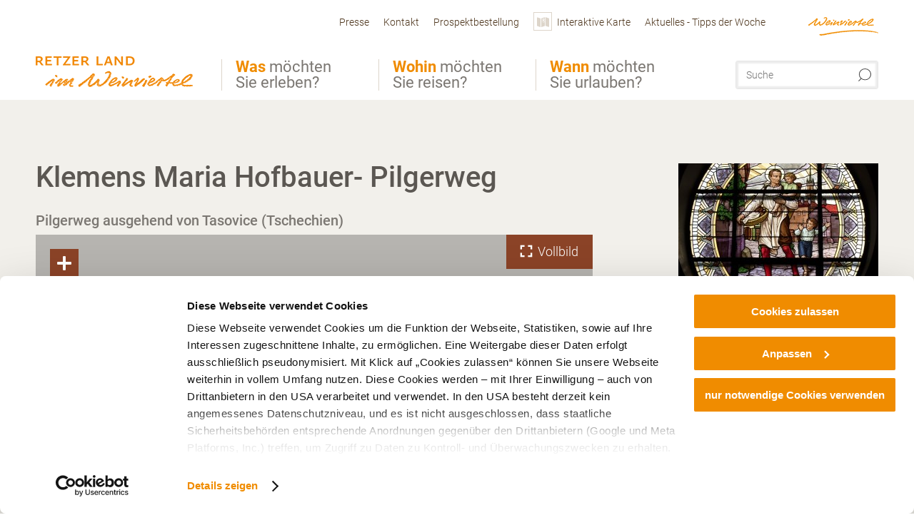

--- FILE ---
content_type: text/html; charset=UTF-8
request_url: https://www.retzer-land.at/a-klemens-maria-hofbauer-pilgerweg
body_size: 20264
content:
<!DOCTYPE html>

<!--[if lt IE 7]><html class="no-js lt-ie9 lt-ie8 lt-ie7 content retzerland" lang="de" xml:lang="de" dir="ltr" xmlns="http://www.w3.org/1999/xhtml"><![endif]-->
<!--[if (IE 7)&!(IEMobile)]><html class="no-js lt-ie9 lt-ie8 content retzerland" lang="de" xml:lang="de" dir="ltr" xmlns="http://www.w3.org/1999/xhtml"><![endif]-->
<!--[if (IE 8)&!(IEMobile)]><html class="no-js lt-ie9 content retzerland" lang="de" xml:lang="de" dir="ltr" xmlns="http://www.w3.org/1999/xhtml"><![endif]-->
<!--[if gt IE 8]><!--><html class="no-js content template--detail-article-addressbase retzerland" lang="de" xml:lang="de" dir="ltr" xmlns="http://www.w3.org/1999/xhtml"><!--<![endif]-->
  <head>
  <link rel="preconnect" href="https://analytics.niederoesterreich.at" />

  <meta charset="utf-8">
  <meta name="viewport" content="width=device-width, initial-scale=1, maximum-scale=1, user-scalable=1"/>
  <title>Klemens Maria Hofbauer- Pilgerweg</title><meta name="description" content="Pilgerweg ausgehend von Tasovice (Tschechien). Der Klemens Maria Hofbauer-Pilgerweg verbindet 2 L&auml;nder (&Ouml;sterreich und Tschechien), 3 Di&ouml;zesen (Br&uuml;nn, ED Wien, St. P&ouml;lten) und viele Pfarren und Gemeinden entlang des Weges.Der..."><meta name="google-site-verification" content=""><meta name="date" content="2026-01-27T08:51:43+01:00"><meta name="geo.position" content="48.834741;16.154268" />
<meta name="ICBM" content="48.834741, 16.154268" />
<meta property="og:title" content="Klemens Maria Hofbauer- Pilgerweg" /><meta property="og:description" content="Pilgerweg ausgehend von Tasovice (Tschechien). Der Klemens Maria Hofbauer-Pilgerweg verbindet 2 L&auml;nder (&Ouml;sterreich und Tschechien), 3 Di&ouml;zesen (Br&uuml;nn, ED Wien, St. P&ouml;lten) und viele Pfarren und Gemeinden entlang des Weges.Der..." /><meta property="og:site_name" content="Retzer Land" /><meta property="og:url" content="https://www.retzer-land.at/a-klemens-maria-hofbauer-pilgerweg" /><meta property="og:image" content="https://imxplatform-cust-noew.fsn1.your-objectstorage.com/media/images/httpsimgoastaticcomimg47310748_1.jpg" /><meta property="og:type" content="place" /><meta name="robots" content="index, follow, noodp">
<link rel="canonical" href="https://www.weinviertel.at/a-klemens-maria-hofbauer-pilgerweg" />
<link rel="alternate" href="https://www.weinviertel.at/a-klemens-maria-hofbauer-pilgerweg" hreflang="de" />


  
  <script id="Cookiebot" src="https://consent.cookiebot.com/uc.js" data-cbid="f3ebdbe9-80c9-4522-8b74-722a0d5ebcf8" data-blockingmode="auto" type="text/javascript"></script>

  <!-- http://www.paulirish.com/2009/avoiding-the-fouc-v3/ -->
  <!-- This code MUST be executed BEFORE any CSS is loaded -->
  <script>(function(H) {
      H.className = H.className.replace(/\bno-js\b/, 'js')
    })(document.documentElement)
  </script>

  

    <link rel="shortcut icon" href="https://www.retzer-land.at/action/favicon?v=20260129" type="image/x-icon" />



  <link rel="stylesheet" href="https://www.retzer-land.at/portal/dist/styles/css.9c03505d.css"><link rel="stylesheet" href="https://www.retzer-land.at/portal/dist/styles/nouislider.8fd3218c.css"><link rel="stylesheet" href="https://www.retzer-land.at/portal/dist/styles/pikaday.ef26302e.css"><link rel="stylesheet" href="https://www.retzer-land.at/portal/dist/styles/main.d5a38565.css"><link rel="stylesheet" href="https://www.retzer-land.at/portal/dist/styles/autocomplete.b0abf6da.css"><link rel="stylesheet" href="https://www.retzer-land.at/portal/dist/styles/map.85aaa951.css"><link rel="stylesheet" href="https://www.retzer-land.at/portal/dist/styles/fancybox.ac313cfb.css"><link rel="stylesheet" href="https://www.retzer-land.at/portal/dist/styles/teaser.a7f2cb2b.css"><link rel="stylesheet" href="https://www.retzer-land.at/portal/dist/styles/forms.0a28bad6.css"><link rel="stylesheet" href="https://www.retzer-land.at/portal/dist/styles/blocks.42133622.css"><link rel="stylesheet" href="https://www.retzer-land.at/portal/dist/styles/plyr/dist/plyr.0fab1b28.css"><link rel="stylesheet" href="https://www.retzer-land.at/portal/dist/styles/audio.37d10e53.css"><link rel="stylesheet" media="print" href="https://www.retzer-land.at/portal/dist/styles/print.d120a8af.css"><link rel="stylesheet" href="https://www.retzer-land.at/portal/dist/styles/css_mobileNavi.249586a5.css"><link rel="stylesheet" href="https://www.retzer-land.at/portal/dist/styles/fonts.Roboto.e603b303.css"><link rel="preload" crossOrigin href="https://www.retzer-land.at/portal/dist/fonts/Roboto/roboto-300-normal-latin.ef7c6637.woff2" as="font"><link rel="preload" crossOrigin href="https://www.retzer-land.at/portal/dist/fonts/Roboto/roboto-300-normal-latin-ext.e83b8f97.woff2" as="font"><link rel="preload" crossOrigin href="https://www.retzer-land.at/portal/dist/fonts/Roboto/roboto-700-normal-latin.2735a3a6.woff2" as="font"><link rel="preload" crossOrigin href="https://www.retzer-land.at/portal/dist/fonts/Roboto/roboto-400-normal-latin.479970ff.woff2" as="font"><link rel="preload" crossOrigin href="https://www.retzer-land.at/portal/dist/fonts/Roboto/roboto-500-normal-latin.020c97dc.woff2" as="font"><link rel="stylesheet" href="https://www.retzer-land.at/portal/dist/styles/aside.5eced601.css"><link rel="stylesheet" href="https://www.retzer-land.at/portal/dist/styles/css_tour.b0b8ad21.css"><link rel="stylesheet" href="https://www.retzer-land.at/portal/dist/styles/lightgallery.81fde9d6.css"><link rel="stylesheet" href="https://www.retzer-land.at/portal/dist/styles/slick.4d510d85.css"><link rel="stylesheet" href="https://www.retzer-land.at/portal/dist/styles/branding/weinviertel.54daddc8.css">
  <script data-cookieconsent="ignore" defer src="https://www.retzer-land.at/portal/dist/scripts/vendor/simple.javascript.inheritance.40c03762.js"></script>

  
  
  
  
  
  
  
  
  
  
  
  
  
  
  

            
      
  <!-- noew_PLACEHOLDER_CSS -->

  <!-- google fonts: roboto -->
  
  
  
  
  
  

  

  <style type="text/css">
#logo.de,
#logo.cs,
#logo.en,
#logo.hu,
#logo.pl,
#logo.sk {
  background-image: url(/portal/assets/images/branding/retzerland/logo.png);
}
header.sticky #logo.de,
header.sticky #logo.cs,
header.sticky #logo.en,
header.sticky #logo.hu,
header.sticky #logo.pl,
header.sticky #logo.sk {
  background-image: url(/portal/assets/images/branding/retzerland/logo_md.png);
}
@media all and (max-width: 1220px) {
  #logo.de,
  #logo.cs,
  #logo.en,
  #logo.hu,
  #logo.pl,
  #logo.sk {
    background-image: url(/portal/assets/images/branding/retzerland/logo_md.png);
  }
}
@media all and (max-width: 760px) {
  #logo.de,
  #logo.cs,
  #logo.en,
  #logo.hu,
  #logo.pl,
  #logo.sk {
    background-image: url(/portal/assets/images/branding/retzerland/logo_sm.png);
  }
}
</style>
  
  <script type="text/javascript" defer data-cookieconsent="ignore">
    imx = {
      highlightableguid: '',
      projectId: 'retzerland',
      language: 'de',
      market: 'de',
      absoluteUrl: 'https://www.retzer-land.at',
      currentUrl: 'https://www.retzer-land.at/',
      currentGuid: '',
      map: {
        url: 'https://www.retzer-land.at/karte',
        zoom: parseInt('11'),
        coords: {
          lat: parseFloat('48.740142'),
          lng: parseFloat('15.897168')
        },
        keys: {
          google: 'AIzaSyB8lGHJ-U3eIpI0uNi_5j9vhhiA4ZNs3zk'
        },
        useOAXMap: false,
      },
      translations: {"parse":function() {var translation = this[arguments[0]];for(var index = 1; index <= arguments.length; index++) {translation = translation.replace("{" + index + "}", arguments[index]);}return translation;},"defaultDescription":"BITTE AUSF\u00dcLLEN","home":"Startseite","unit.km":"{1} km","unit.hm":"{1} Hm","unit.m":"{1} m","unit.h":"{1}:{2} h","unit.price.abs":"\u20ac {1}","decimalPoint":",","thousandsSeparator":".","js.loading":"Lade Daten...","js.filter.emptyResult":"Keine Ergebnisse gefunden. Bitte versuchen Sie es mit anderen Filtereinstellungen.","pikaday.previousMonth":"Vorheriger Monat","pikaday.nextMonth":"N\u00e4chster Monat","pikaday.months.1":"Januar","pikaday.months.2":"Februar","pikaday.months.3":"M\u00e4rz","pikaday.months.4":"April","pikaday.months.5":"Mai","pikaday.months.6":"Juni","pikaday.months.7":"Juli","pikaday.months.8":"August","pikaday.months.9":"September","pikaday.months.10":"Oktober","pikaday.months.11":"November","pikaday.months.12":"Dezember","pikaday.weekdays.0":"Sonntag","pikaday.weekdays.1":"Montag","pikaday.weekdays.2":"Dienstag","pikaday.weekdays.3":"Mittwoch","pikaday.weekdays.4":"Donnerstag","pikaday.weekdays.5":"Freitag","pikaday.weekdays.6":"Samstag","pikaday.weekdaysShort.0":"So","pikaday.weekdaysShort.1":"Mo","pikaday.weekdaysShort.2":"Di","pikaday.weekdaysShort.3":"Mi","pikaday.weekdaysShort.4":"Do","pikaday.weekdaysShort.5":"Fr","pikaday.weekdaysShort.6":"Sa","multiofferrequest.filled.title.singular":"Angebot anfragen","multiofferrequest.filled.title.plural":"Angebote anfragen","vacancy.list.from":"ab","map.infoboard.results":"{1} Ergebnisse","map.infoboard.more":"Weiterlesen","map.infoboard.rating":"{1} von 5 Sternen","map.infoboard.stars":"{1} Sterne","map.infoboard.stars.superior":"{1}S Sterne","map.infoboard.difficulty.1":"leicht","map.infoboard.difficulty.2":"mittel","map.infoboard.difficulty.3":"schwierig","map.fullscreen.close":"Vollbild verlassen","map.legend.detail.headline":"2. Inhalte ein-\/ausblenden","map.legend.filter.headline":"3. Ergebnisse filtern","map.legend.filter.tour.properties.duration.unit":"Stunden","map.legend.filter.tour.properties.ascent.unit":"m","map.legend.filter.tour.properties.length.unit":"km","map.legend.noCategories":"Im aktuellen Kartenausschnitt befinden sich keine Inhalte f\u00fcr diese Kategorie oder Filter. Bitte w\u00e4hlen Sie eine andere Kategorie aus.","map.legend.outOfBounds":"Im aktuellen Kartenausschnitt befinden sich keine Inhalte mehr. Bitte bewegen Sie die Karte zur\u00fcck oder benutzen Sie den untenstehenden Button um zu den Startkoordinaten zur\u00fcckzukehren.","map.legend.outOfBounds.reset":"Koordinaten zur\u00fccksetzen","map.legend.selectAll":"Alle Kategorien ausw\u00e4hlen","map.legend.deselectAll":"Alle Kategorien abw\u00e4hlen","map.aroundme.notinregion":"Sie befinden sich nicht in der Region.","map.aroundme.error.unknown":"Irgend etwas hat jetzt leider nicht funktioniert wie geplant.","map.aroundme.error.permissiondenied":"Sie haben den Zufgriff auf Ihre Standortdaten verweigert. Diese Einstellung kann im Browser jederzeit wieder ver\u00e4ndert werden. Klicken Sie dazu auf das Schloss-Icon links in der Adresszeile.","map.aroundme.error.positionunavailable":"Ihre Standortdaten konnten leider aufgrund eines technischen Problems nicht ermittelt werden.","map.aroundme.error.timedout":"Keine Reaktion in der vorgegebenen Zeit.","map.aroundme.usemapnormally":"Sie k\u00f6nnen die Karte jedoch auch ohne Standortermittlung verwenden.","map.aroundme.myposition":"Mein Standort","map.emptyResult":"Es wurden keine Ergebnisse gefunden","prospectsOrder.delete":"von Liste l\u00f6schen","prospectsOrder.totalPrice":"Total","prospectsOrder.empty":"Aktuell befinden sich noch keine Prospekte im Warenkorb.","autocomplete.hits":"Treffer","autocomplete.ca":"ca.","autocomplete.type.suggestions":"Allgemeine Ergebnisse","autocomplete.type.offers":"Angebote & Pauschalen","autocomplete.type.addressbases":"Unterk\u00fcnfte & Ausflugsziele","autocomplete.type.gastronomy":"Wirtsh\u00e4user","autocomplete.type.garden":"G\u00e4rten","autocomplete.type.stayhealthy":"Gesundheitsbetriebe","price.from":"ab","price.to":"bis","pagination.prev":"zur\u00fcck","pagination.next":"weiter","pagination.onemoreitem":"1 weiteres Ergebnis","pagination.moreitems":"{1} weitere Ergebnisse","date.format.js.full":"dd.MM.yyyy","unit.result":"1 weiteres Ergebnis","unit.results":"{1} weitere Ergebnisse","notepad.addressbase.store":"merken","notepad.addressbase.store.title":"merken","notepad.addressbase.remove":"entfernen","notepad.addressbase.remove.title":"entfernen","form.prospects.count":"Stk","form.prospects.pricelabel":"je","anura.downloads.agb":"AGB","anura.downloads.message":"","anura.downloads.confirm":"Ich best\u00e4tige, das Bildmaterial nur entsprechend den <a href=\"\/portal\/frontend\/static\/2025_NOEW_AGB_Lichtbilder_allgemeine_Nutzung.pdf\" target=\"_blank\">Nutzungsbestimmungen<\/a> zu verwenden","waldviertel.anura.downloads.confirm":"Ich best\u00e4tige, das Bildmaterial nur entsprechend den <a href=\"\/portal\/frontend\/static\/AGB-Nutzung_Lichtbilder-Waldviertel.pdf\" target=\"_blank\">Nutzungsbestimmungen<\/a> zu verwenden","weinviertel.anura.downloads.confirm":"Ich best\u00e4tige, das Bildmaterial nur entsprechend den <a href=\"\/portal\/frontend\/static\/AGB_Fotos_Weinviertel.pdf\" target=\"_blank\">Nutzungsbestimmungen<\/a> zu verwenden","wieneralpen.anura.downloads.confirm":"Ich best\u00e4tige, das Bildmaterial nur entsprechend den <a href=\"\/portal\/frontend\/static\/WA_AGB_Lichtbilder_Videos_Nutzung.pdf\" target=\"_blank\">Nutzungsbestimmungen<\/a> zu verwenden","wienerwald.anura.downloads.confirm":"Ich best\u00e4tige, das Bildmaterial nur entsprechend den <a href=\"\/portal\/frontend\/static\/WW_Tourismus_AGB_Bildarchiv.pdf\" target=\"_blank\">Nutzungsbestimmungen<\/a> zu verwenden","mostviertel.anura.downloads.confirm":"Ich best\u00e4tige, das Bildmaterial nur entsprechend den <a href=\"\/portal\/frontend\/static\/AGBs Mostviertel.pdf\" target=\"_blank\">Nutzungsbestimmungen<\/a> zu verwenden","form.vacany.maxperson.error":"Bitte geben Sie max. 10 Personen an.","form.vacancy.filter.displayMore":"mehr anzeigen","form.vacancy.filter.displayLess":"weniger anzeigen","form.vacancy.search":"Passende Unterk\u00fcnfte f\u00fcr Sie werden gesucht.","form.vacancy.search.wait":"Wir suchen passende Unterk\u00fcnfte f\u00fcr Sie.","form.vacancy.city.distance.label.info":"im Umkreis von {1} km","tracking.replacementText":"anzeigen","distance":"Entfernung","clipboard.copymessage":"Der Link zu Ihrem Reiseplaner wurde in die Zwischenablage kopiert.","cart.removeItem":"Entfernen","cart.up":"nach oben verschieben","cart.down":"nach unten verschieben","form.vacancy.city.userLocation":"Mein Standort","form.vacancy.vue.filter.above":"ab","form.vacancy.vue.filter.stars":"Sterne","form.vacancy.vue.filter.suns":"Sonnen","form.vacancy.vue.filter.flowers":"Blumen","form.vacancy.vue.searchaccommodation":"Unterk\u00fcnfte suchen","form.vacancy.vue.findaccommodation":"Unterk\u00fcnfte anzeigen","conditionsOfParticipation":"Teilnahmebedingungen","unit.price.emphasized.from":"ab \u20ac {1}{2}{3}"},
      recaptchaSitekey: '6LeA_d4kAAAAAFvdKDvw36LMd0c3aeMb_hnSiwfF'
    };
    
      </script>

  <script src="https://static.maptoolkit.net/mtk/v10.1.10/mtk.js" type="text/javascript" crossorigin="anonymous" data-cookieconsent="ignore"></script>
<link rel="stylesheet" href="https://static.maptoolkit.net/mtk/v10.1.10/mtk.css" type="text/css" crossorigin="anonymous" data-cookieconsent="ignore"/>
<link rel="stylesheet" href="https://static.maptoolkit.net/mtk/v10.1.10/ui.css" type="text/css" crossorigin="anonymous" data-cookieconsent="ignore"/>
<link href="https://api.mapbox.com/mapbox-gl-js/v3.17.0-beta.1/mapbox-gl.css" rel="stylesheet">
<script src="https://api.mapbox.com/mapbox-gl-js/v3.17.0-beta.1/mapbox-gl.js"></script>

<script type="text/javascript" data-cookieconsent="ignore">
  document.addEventListener("DOMContentLoaded", event => {
    document.querySelectorAll('.tourMap').forEach(function(container) {
      new MTKMap(container).init();
    });
  });
</script>

      
<script data-cookieconsent="ignore">
  window.dataLayer = window.dataLayer || [];
  function gtag() {
    dataLayer.push(arguments);
  }
  gtag("consent", "default", {
    ad_personalization: "denied",
    ad_storage: "denied",
    ad_user_data: "denied",
    analytics_storage: "denied",
    functionality_storage: "denied",
    personalization_storage: "denied",
    security_storage: "granted",
    wait_for_update: 500,
  });
  gtag("set", "ads_data_redaction", true);
  gtag("set", "url_passthrough", true);
  </script>









<script type="text/plain" data-cookieconsent="statistics">
  (function(i, s, o, g, r, a, m) {
    i['GoogleAnalyticsObject'] = r;
    i[r] = i[r] || function() {
      (i[r].q = i[r].q || []).push(arguments)
    }, i[r].l = 1 * new Date();
    a = s.createElement(o),
            m = s.getElementsByTagName(o)[0];
    a.async = 1;
    a.src = g;
    m.parentNode.insertBefore(a, m)
  })(window, document, 'script', '//www.google-analytics.com/analytics.js', 'ga');

  ga('create', 'UA-6763094-4', 'retzer-land.at');
  ga('set', 'anonymizeIp', true);
  ga('send', 'pageview');

</script>






    


  <!-- Global site tag (gtag.js) - Google Analytics -->
  <script type="text/plain" data-cookieconsent="marketing" src="https://www.googletagmanager.com/gtag/js?id=G-XLKB740KP9"></script>
  <script type="text/plain" data-cookieconsent="marketing">
    window.dataLayer = window.dataLayer || [];
    function gtag(){dataLayer.push(arguments);}
    gtag('js', new Date());

    gtag('config', 'G-XLKB740KP9');
  </script>








  <!-- Matomo -->
  <script type="text/javascript">
    var _paq = window._paq || [];
    /* tracker methods like "setCustomDimension" should be called before "trackPageView" */
    _paq.push(["setDoNotTrack", true]);
    _paq.push(["disableCookies"]);
    _paq.push(['trackPageView']);
    _paq.push(['enableLinkTracking']);
    (function() {
      var u = "https://analytics.niederoesterreich.at/matomo/";
      _paq.push(['addTracker', u + '/piwik.php', 3]);
      _paq.push(['setTrackerUrl', u + 'matomo.php']);
      _paq.push(['setSiteId', '23']);
      var d = document, g = d.createElement('script'), s = d.getElementsByTagName('script')[0];
      g.type = 'text/javascript';
      g.async = true;
      g.defer = true;
      g.src = u + 'matomo.js';
      s.parentNode.insertBefore(g, s);
    })();
  </script>
  <noscript>
    <p>
      <img src="https://analytics.niederoesterreich.at/matomo/matomo.php?idsite=23&amp;rec=1" style="border:0;" alt=""/>
      <img src="https://analytics.niederoesterreich.at/matomo/matomo.php?idsite=3&amp;rec=1" style="border:0;" alt=""/>
    </p>
  </noscript>
  <!-- End Matomo Code -->



  
  
  
  
  
</head>
  <body>
      <script>
      dataLayer = window.dataLayer || [];
      dataLayer.push({event: "pageInit", pageMainCategory: "natur-und-bewegung"});
  </script>
    <ul class="hide">
  <li><a href="#navigation">Direkt zur Hauptnavigation</a></li>
  <li><a href="#globalSearch">Direkt zur Volltextsuche</a></li>
  <li><a href="#body">Direkt zum Inhalt</a></li>
</ul>
<hr class="hide" />
    <div id="wrapper">
      <header itemscope itemtype="http://schema.org/WPHeader" data-scroll-header>
  <div id="headerArea">

    
    
    

    <a id="logo" href="https://www.retzer-land.at/" class="de sub logoretzerland" title="Startseite">
          </a>

    <section id="navigation">
      


      <div class="navWrapper">
        <nav id="maskNavi" class="mask">
  <ul>
          <li>
                  <a href="https://www.retzer-land.at/was-moechten-sie-erleben" rel="#nav_1"><strong>Was</strong> möchten Sie erleben?</a>
              </li>
          <li>
                  <a href="https://www.retzer-land.at/wohin-moechten-sie-reisen" rel="#nav_2"><strong>Wohin</strong> möchten Sie reisen?</a>
              </li>
          <li>
                  <a href="https://www.retzer-land.at/wann-moechten-sie-urlauben" rel="#nav_3"><strong>Wann</strong> möchten Sie urlauben?</a>
              </li>
      </ul>
</nav>

<nav id="mainNavi">
  <ul>
                            <li id="nav_1">
      <a href="javascript:void(0);">Was möchten Sie erleben?</a>
    <div class="wrapperDropdown">

      <div class="placeholder" data-async="true" data-controller="navi_main_sub" data-mediaquery="(min-width: 761px)" data-param-lang="de" data-param-startguid="{7dac13e3-e6f4-0d25-1a6a-e892dd6123b7}"
           data-param-var="naviTree"></div>
      <div class="placeholder" data-async="true" data-controller="navi_main_highlights" data-param-lang="de"
           data-param-startguid="{7dac13e3-e6f4-0d25-1a6a-e892dd6123b7}"></div>

      <a href="javascript:void(0);" class="hideSubNavi" title="Navigation schließen"><span class="icon icon-close_navi fs14"></span></a>
    </div>
  </li>
                        <li id="nav_2">
      <a href="javascript:void(0);">Wohin möchten Sie reisen?</a>
    <div class="wrapperDropdown">
      <div class="placeholder" data-async="true" data-controller="navi_main_sub" data-mediaquery="(min-width: 761px)" data-param-lang="de" data-param-startguid="{a31394f8-0680-a7e3-efcc-e7ff82dde3f2}"
           data-param-var="naviTree"></div>
      <div class="placeholder" data-async="true" data-controller="navi_main_highlights" data-param-lang="de"
           data-param-startguid="{a31394f8-0680-a7e3-efcc-e7ff82dde3f2}"></div>
      <a href="javascript:void(0);" class="hideSubNavi" title="Navigation schließen"><span class="icon icon-close_navi fs14"></span></a>    </div>
  </li>
                        <li id="nav_3">
      <a href="javascript:void(0);">Wann möchten Sie urlauben?</a>
    <div class="wrapperDropdown">

      <div class="placeholder" data-async="true" data-controller="navi_main_sub" data-mediaquery="(min-width: 761px)" data-param-lang="de" data-param-startguid="{47858ede-e626-c388-35c1-33a4df67faf6}"
           data-param-var="naviTree"></div>
      <div class="placeholder" data-async="true" data-controller="navi_main_highlights" data-param-lang="de"
           data-param-startguid="{47858ede-e626-c388-35c1-33a4df67faf6}"></div>

      <a href="javascript:void(0);" class="hideSubNavi" title="Navigation schließen"><span class="icon icon-close_navi fs14"></span></a>
    </div>
  </li>
            </ul>
</nav>

          
          
  
  <form method="get" action="https://www.retzer-land.at/action/search" id="globalSearch"><input type="hidden" name="form" value="fulltextsearch" />    <fieldset>
      <legend>Volltextsuche</legend>
      <label for="globalSearchItem">Was suchen Sie?</label>
      <input id="globalSearchItem" name="q" type="text" placeholder="Suche" class="transition"/>
            <input name="searchSubmit" type="submit" value="Suchen"/>
    </fieldset>
  </form>        <nav id="metaTop">
  <ul>
                                <li>
          <a  href="https://www.retzer-land.at/presse">        <span>Presse</span>
      </a>          </li>
  <li>
          <a  href="https://www.retzer-land.at/kontakt">        <span>Kontakt</span>
      </a>          </li>
  <li>
          <a  href="https://www.retzer-land.at/prospektbestellung">        <span>Prospektbestellung</span>
      </a>          </li>
  <li>
          <a href="https://www.retzer-land.at/karte" data-ignore-coords>
        <span class="icon icon-sightseeing"></span>
        <span>Interaktive Karte</span>
      </a>
          </li>
  <li>
          <a  href="https://www.weinstrasse.co.at/tipp-der-woche" target="_blank">        <span>Aktuelles - Tipps der Woche</span>
      </a>          </li>
        



  <li class="parent weinviertel">
    <a href="https://www.weinviertel.at" target="_blank">
      <img src="https://www.retzer-land.at/portal/assets/images/branding/weinviertel/logo_xs.png" w+-idth="98" height="26" alt=""/>
    </a>
  </li>
  </ul>
</nav>

      </div>
    </section>

  </div>

  
  
  <section id="navigationMobile" class="navigationMobile">
    <ul class="topnavi">
            <li>
        <a href="https://www.retzer-land.at/karte"> <span id="mapIconMobile" class="icon-marker-dot"></span>Karte</a>
      </li>
            <li id="search--mobile">
        <span class="icon-search"></span><span class="icon-close_navi"></span>Suche
      </li>
      <li id="navigation--mobile">
        <span class="icon-menu"></span><span class="icon-close_navi"></span>Menü
      </li>
    </ul>

    <div class="navWrapper">
        <nav id="mobileFirstLayer">
  <ul>
          <li class="mobileFirstLayer__item">
                  <a href="javascript:void(0);" rel="#nav_1">Was möchten Sie erleben?<span class="icon-arrow_right"></span></a>
              </li>
          <li class="mobileFirstLayer__item">
                  <a href="javascript:void(0);" rel="#nav_2">Wohin möchten Sie reisen?<span class="icon-arrow_right"></span></a>
              </li>
          <li class="mobileFirstLayer__item">
                  <a href="javascript:void(0);" rel="#nav_3">Wann möchten Sie urlauben?<span class="icon-arrow_right"></span></a>
              </li>
                      <li class="mobileFirstLayer__item">
                      <a href="javascript:void(0);" rel="#nav_mobile_additional_0">Service &amp; Tipps<span class="icon-arrow_right"></span></a>
                  </li>
                    <li class="mobileFirstLayer__item">
        <a href="https://www.retzer-land.at/urlaubsangebote" class="iconLeft">
          <span class="icon icon-unterkuenfte-bett"></span> Unterkünfte
        </a>
      </li>
        
          </ul>
</nav>

<nav id="mobileNavi" class="transition">
  <ul>
                            <li id="nav_1" class="second__layer">
  <a class="second__layer__close" href="javascript:void(0);"><span class="icon icon-arrow_left transition"></span>Was möchten Sie erleben?</a>
  <div class="wrapperDropdown">
    <div class="placeholder" data-async="true" data-controller="navi_main_subMobile" data-mediaquery="(max-width: 760px)" data-param-lang="de" data-param-startguid="{7dac13e3-e6f4-0d25-1a6a-e892dd6123b7}"
         data-param-var="naviTree"></div>
  </div>
</li>
                        <li id="nav_2" class="second__layer">
  <a class="second__layer__close" href="javascript:void(0);"><span class="icon icon-arrow_left transition"></span>Wohin möchten Sie reisen?</a>
  <div class="wrapperDropdown">
    <div class="placeholder" data-async="true" data-controller="navi_main_subMobile" data-mediaquery="(max-width: 760px)" data-param-lang="de" data-param-startguid="{a31394f8-0680-a7e3-efcc-e7ff82dde3f2}"
         data-param-var="naviTree"></div>
  </div>
</li>
                        <li id="nav_3" class="second__layer">
  <a class="second__layer__close" href="javascript:void(0);"><span class="icon icon-arrow_left transition"></span>Wann möchten Sie urlauben?</a>
  <div class="wrapperDropdown">
    <div class="placeholder" data-async="true" data-controller="navi_main_subMobile" data-mediaquery="(max-width: 760px)" data-param-lang="de" data-param-startguid="{47858ede-e626-c388-35c1-33a4df67faf6}"
         data-param-var="naviTree"></div>

  </div>
</li>
                              <li id="nav_mobile_additional_0" class="second__layer">
      <a class="second__layer__close"  href="javascript:void(0);"><span class="icon icon-arrow_left transition"></span>Service &amp; Tipps</a>

      <div class="wrapperDropdown">
                  <div class="column">
                          <a class="headline" href="https://www.retzer-land.at/kontakt" target="">Kontakt</a>
                      </div>
                  <div class="column">
                          <a class="headline" href="https://www.retzer-land.at/prospektbestellung" target="">Prospektbestellung</a>
                      </div>
                  <div class="column">
                          <a class="headline" href="https://www.retzer-land.at/karte" target="">Interaktive Karte</a>
                      </div>
                  <div class="column">
                          <a class="headline" href="https://www.weinstrasse.co.at/tipp-der-woche" target="">Aktuelles - Tipps der Woche</a>
                      </div>
              </div>
    </li>
              </ul>
</nav>

    </div>
      <div id="searchtab--mobile" class="searchtab--mobile">
  
          
  
  <form method="get" action="https://www.retzer-land.at/action/search" id="globalSearchMobile"><input type="hidden" name="form" value="fulltextsearch" />    <fieldset class="globalSearchFieldMobile">
      <legend>Volltextsuche</legend>
      <label for="globalSearchItemMobile">Was suchen Sie?</label>
      <input id="globalSearchItemMobile" name="q" type="text" placeholder="Suche" class="transition"/>
      <button type="submit"><span class="icon-search"></span></button>
            <input name="searchSubmit" type="submit" value="Suchen"/>
    </fieldset>
  </form></div>
  </section>

</header>
                          


            <section id="body">
                                    
                                                
                    



<div class="contentBlock tourSummaryBlock gray  akkolade_white_shadow">
  <div class="innerSection">
    <article class="content">

      <div class="bodycopy">
        <h1 data-ident="tour_26876" data-importid="96406">Klemens Maria Hofbauer- Pilgerweg</h1>

          
          <h2 class="claim">Pilgerweg ausgehend von Tasovice (Tschechien)</h2>

                    



<figure class="mapCanvas contentMap tourMap" data-objectids="tour_26876" data-contextids="" data-maptype="4">
  <div id="mapGround-697b427b6fc5d" class="mapGround" data-mapground="mapground">  <div id="consentReminder"  class="consentReminder cookieconsent-optout-marketing">
    <span class="text">Um diesen Inhalt sehen zu können, müssen Sie unseren Cookies zustimmen.</span>
    <a href="javascript: Cookiebot.renew()" class="buttonstyle blue">
      <span class="txt transition" id="consentButton">Cookie-Einstellungen aktualisieren</span>
    </a>
  </div>
</div>

  <a href="javascript:void(0)"  class="zoom plus"></a>
  <a href="javascript:void(0)"  class="zoom minus"></a>

        
              <a class="mapOpener" href="https://www.retzer-land.at/karte#objectids=tour_26876" target="">
          <span class="icon icon-fullscreen fs16 transition"> </span>
          <span class="txt transition">Vollbild</span>
        </a>

          </figure>



        <div class="tourSummary">
          <div class="tourCommons">
                  <div class="tourHeightProfile">
    <span class="bulletListHeadline">Höhenprofil</span>
    <div id="tourHeightProfile-697b427b70105" data-heights="[{&quot;x&quot;:&quot;0&quot;,&quot;y&quot;:204},{&quot;x&quot;:&quot;1&quot;,&quot;y&quot;:210},{&quot;x&quot;:&quot;2&quot;,&quot;y&quot;:207},{&quot;x&quot;:&quot;3&quot;,&quot;y&quot;:266},{&quot;x&quot;:&quot;4&quot;,&quot;y&quot;:235},{&quot;x&quot;:&quot;5&quot;,&quot;y&quot;:303},{&quot;x&quot;:&quot;6&quot;,&quot;y&quot;:321},{&quot;x&quot;:&quot;7&quot;,&quot;y&quot;:293},{&quot;x&quot;:&quot;8&quot;,&quot;y&quot;:284},{&quot;x&quot;:&quot;9&quot;,&quot;y&quot;:257},{&quot;x&quot;:&quot;10&quot;,&quot;y&quot;:250},{&quot;x&quot;:&quot;11&quot;,&quot;y&quot;:235},{&quot;x&quot;:&quot;12&quot;,&quot;y&quot;:257},{&quot;x&quot;:&quot;13&quot;,&quot;y&quot;:250},{&quot;x&quot;:&quot;14&quot;,&quot;y&quot;:280},{&quot;x&quot;:&quot;15&quot;,&quot;y&quot;:270},{&quot;x&quot;:&quot;16&quot;,&quot;y&quot;:305},{&quot;x&quot;:&quot;17&quot;,&quot;y&quot;:310},{&quot;x&quot;:&quot;18&quot;,&quot;y&quot;:328},{&quot;x&quot;:&quot;19&quot;,&quot;y&quot;:387},{&quot;x&quot;:&quot;20&quot;,&quot;y&quot;:389},{&quot;x&quot;:&quot;21&quot;,&quot;y&quot;:301},{&quot;x&quot;:&quot;22&quot;,&quot;y&quot;:295},{&quot;x&quot;:&quot;23&quot;,&quot;y&quot;:254},{&quot;x&quot;:&quot;24&quot;,&quot;y&quot;:234},{&quot;x&quot;:&quot;25&quot;,&quot;y&quot;:229},{&quot;x&quot;:&quot;26&quot;,&quot;y&quot;:226},{&quot;x&quot;:&quot;27&quot;,&quot;y&quot;:221},{&quot;x&quot;:&quot;28&quot;,&quot;y&quot;:212},{&quot;x&quot;:&quot;29&quot;,&quot;y&quot;:203},{&quot;x&quot;:&quot;30&quot;,&quot;y&quot;:196},{&quot;x&quot;:&quot;31&quot;,&quot;y&quot;:188},{&quot;x&quot;:&quot;32&quot;,&quot;y&quot;:183},{&quot;x&quot;:&quot;33&quot;,&quot;y&quot;:181},{&quot;x&quot;:&quot;34&quot;,&quot;y&quot;:179},{&quot;x&quot;:&quot;35&quot;,&quot;y&quot;:179},{&quot;x&quot;:&quot;36&quot;,&quot;y&quot;:182},{&quot;x&quot;:&quot;37&quot;,&quot;y&quot;:193},{&quot;x&quot;:&quot;38&quot;,&quot;y&quot;:202},{&quot;x&quot;:&quot;39&quot;,&quot;y&quot;:174},{&quot;x&quot;:&quot;40&quot;,&quot;y&quot;:172},{&quot;x&quot;:&quot;41&quot;,&quot;y&quot;:172},{&quot;x&quot;:&quot;42&quot;,&quot;y&quot;:175},{&quot;x&quot;:&quot;43&quot;,&quot;y&quot;:171},{&quot;x&quot;:&quot;44&quot;,&quot;y&quot;:175},{&quot;x&quot;:&quot;45&quot;,&quot;y&quot;:168},{&quot;x&quot;:&quot;46&quot;,&quot;y&quot;:167},{&quot;x&quot;:&quot;47&quot;,&quot;y&quot;:168},{&quot;x&quot;:&quot;48&quot;,&quot;y&quot;:166},{&quot;x&quot;:&quot;49&quot;,&quot;y&quot;:165},{&quot;x&quot;:&quot;50&quot;,&quot;y&quot;:158},{&quot;x&quot;:&quot;51&quot;,&quot;y&quot;:158},{&quot;x&quot;:&quot;52&quot;,&quot;y&quot;:158},{&quot;x&quot;:&quot;53&quot;,&quot;y&quot;:158},{&quot;x&quot;:&quot;54&quot;,&quot;y&quot;:158},{&quot;x&quot;:&quot;55&quot;,&quot;y&quot;:158},{&quot;x&quot;:&quot;56&quot;,&quot;y&quot;:158},{&quot;x&quot;:&quot;57&quot;,&quot;y&quot;:164}]"></div>
    <p class="tourLength">144,76 km Länge</p>
  </div>
              <div class="tourData">
  <span class="bulletListHeadline">Tourendaten</span>
  <ul>
          <li>
        
        Schwierigkeit: <strong>leicht</strong>
      </li>
        <li>
            Strecke: <strong>144,76 km</strong>
    </li>
    <li>
            Aufstieg: <strong>599 Hm</strong>
    </li>
    <li>
            Abstieg: <strong>631 Hm</strong>
    </li>
    <li>
            Dauer: <strong>37:30 h</strong>
    </li>
    <li>
            Niedrigster Punkt: <strong>158 m</strong>
    </li>
    <li>
            Höchster Punkt: <strong>389 m</strong>
    </li>
  </ul>
</div>
          </div>
          <div class="tourProperties">
                <div class="tourKeywords">
    <span class="bulletListHeadline">Eigenschaften</span>
    <ul>
              <li>
          Rundtour
        </li>
              <li>
          Etappentour
        </li>
              <li>
          aussichtsreich
        </li>
              <li>
          Einkehrmöglichkeit
        </li>
              <li>
          mit Bahn und Bus erreichbar
        </li>
              <li>
          familienfreundlich
        </li>
          </ul>
  </div>
          </div>
        </div>
      </div>

      <aside>
            
  
  
  
  
  

  <div class="tourGallery">
    <div class="galleryWrapper">

      <ul class="gallery lightGallery" data-block-ident="tourGallery" id="gallery_tourGallery">
        <div class="ajax-shadow"></div>
                  <li class="slide" data-number="1">
            
            <a href="javascript:void(0);" class="row">
              <div class="hover"></div>
              <figure class="zoom" data-src="https://imxplatform-cust-noew.fsn1.your-objectstorage.com/media/images/httpsimgoastaticcomimg47310748_1.jpg" data-exthumbimage="//www.retzer-land.at/images/dv1qo66t8le-/klemens-maria-hofbauer.jpg" data-sub-html="#caption--0">
                <div class="hover"></div>
                <img src="//www.retzer-land.at/images/oy82gryuqpc-/klemens-maria-hofbauer.jpg" alt="Klemens Maria Hofbauer, &copy; Wolfgang Hanousek" title="Klemens Maria Hofbauer, &copy; Wolfgang Hanousek" width="280" height="210" loading="lazy" />
                <figcaption id="caption--0">
                                      <span class="title">Klemens Maria Hofbauer</span>
                                    <span class="galleryOpenTitle">
                                          , &copy; Wolfgang Hanousek
                                      </span>
                </figcaption>
              </figure>
            </a>
          </li>
                  <li style="display:none;" class="slide" data-number="1">
            
            <a href="javascript:void(0);" class="row">
              <div class="hover"></div>
              <figure class="zoom" data-src="https://imxplatform-cust-noew.fsn1.your-objectstorage.com/media/images/httpsimgoastaticcomimg47313062_1.jpg" data-exthumbimage="//www.retzer-land.at/images/kjalkqx82zk-/pilgern-im-retzer-land.jpg" data-sub-html="#caption--1">
                <div class="hover"></div>
                <img src="//www.retzer-land.at/images/aacopknb1oa-/pilgern-im-retzer-land.jpg" alt="Pilgern im Retzer Land, &copy; Weinviertel Tourismus / Wurnig" title="Pilgern im Retzer Land, &copy; Weinviertel Tourismus / Wurnig" width="280" height="210" loading="lazy" />
                <figcaption id="caption--1">
                                      <span class="title">Pilgern im Retzer Land</span>
                                    <span class="galleryOpenTitle">
                                          , &copy; Weinviertel Tourismus / Wurnig
                                      </span>
                </figcaption>
              </figure>
            </a>
          </li>
                  <li style="display:none;" class="slide" data-number="1">
            
            <a href="javascript:void(0);" class="row">
              <div class="hover"></div>
              <figure class="zoom" data-src="https://imxplatform-cust-noew.fsn1.your-objectstorage.com/media/images/httpsimgoastaticcomimg47313063_1.jpg" data-exthumbimage="//www.retzer-land.at/images/vva3sedcknk-/kellergasse-zellerndorf.jpg" data-sub-html="#caption--2">
                <div class="hover"></div>
                <img src="//www.retzer-land.at/images/rzz4!zmcf68-/kellergasse-zellerndorf.jpg" alt="Kellergasse Zellerndorf, &copy; Weinviertel Tourismus / Herbst" title="Kellergasse Zellerndorf, &copy; Weinviertel Tourismus / Herbst" width="280" height="210" loading="lazy" />
                <figcaption id="caption--2">
                                      <span class="title">Kellergasse Zellerndorf</span>
                                    <span class="galleryOpenTitle">
                                          , &copy; Weinviertel Tourismus / Herbst
                                      </span>
                </figcaption>
              </figure>
            </a>
          </li>
                  <li style="display:none;" class="slide" data-number="1">
            
            <a href="javascript:void(0);" class="row">
              <div class="hover"></div>
              <figure class="zoom" data-src="https://imxplatform-cust-noew.fsn1.your-objectstorage.com/media/images/httpsimgoastaticcomimg47313363_1.jpg" data-exthumbimage="//www.retzer-land.at/images/sgmmbness64-/durch-den-weingarten-wandern.jpg" data-sub-html="#caption--3">
                <div class="hover"></div>
                <img src="//www.retzer-land.at/images/azrev5shi5w-/durch-den-weingarten-wandern.jpg" alt="Durch den Weingarten wandern, &copy; Weinfranz" title="Durch den Weingarten wandern, &copy; Weinfranz" width="280" height="210" loading="lazy" />
                <figcaption id="caption--3">
                                      <span class="title">Durch den Weingarten wandern</span>
                                    <span class="galleryOpenTitle">
                                          , &copy; Weinfranz
                                      </span>
                </figcaption>
              </figure>
            </a>
          </li>
                  <li style="display:none;" class="slide" data-number="1">
            
            <a href="javascript:void(0);" class="row">
              <div class="hover"></div>
              <figure class="zoom" data-src="https://imxplatform-cust-noew.fsn1.your-objectstorage.com/media/images/httpsimgoastaticcomimg47941615_1.jpg" data-exthumbimage="//www.retzer-land.at/images/fkqngrmtuhe-/beschilderung.jpg" data-sub-html="#caption--4">
                <div class="hover"></div>
                <img src="//www.retzer-land.at/images/vo4ytaxts0u-/beschilderung.jpg" alt="Beschilderung, &copy; Retzer Land" title="Beschilderung, &copy; Retzer Land" width="280" height="210" loading="lazy" />
                <figcaption id="caption--4">
                                      <span class="title">Beschilderung</span>
                                    <span class="galleryOpenTitle">
                                          , &copy; Retzer Land
                                      </span>
                </figcaption>
              </figure>
            </a>
          </li>
              </ul>

              <p class="galleryInfo">
          <a href="javascript:void('0');" class="prev transition">
            <span class="icon icon-arrow_left fs16 transition"></span>
          </a>
          <span>Bild <span class="currentIndex">1</span> von 5</span>
          <a href="javascript:void('0');" class="next transition">
            <span class="icon icon-arrow_right fs16 transition"></span>
          </a>
        </p>
      
    </div>
  </div>
          
  <article class="context timelapse">
    <span class="title">Beste Jahreszeit</span>
    <span class="month">J</span>
    <span class="month">F</span>
    <span class="month active">M</span>
    <span class="month active">A</span>
    <span class="month active">M</span>
    <span class="month active">J</span>
    <span class="month active">J</span>
    <span class="month active">A</span>
    <span class="month active">S</span>
    <span class="month active">O</span>
    <span class="month">N</span>
    <span class="month">D</span>
  </article>

          
  <ul class="context rating">
          

              <li>
          Kondition

          <div class="visualized">
            <div class="bars">
                              <span class="bar active"></span>
                              <span class="bar active"></span>
                              <span class="bar"></span>
                              <span class="bar"></span>
                              <span class="bar"></span>
                              <span class="bar"></span>
                          </div>
            <span class="number">2</span>
          </div>
        </li>
                

                

              <li>
          Erlebnis

          <div class="visualized">
            <div class="bars">
                              <span class="bar active"></span>
                              <span class="bar active"></span>
                              <span class="bar active"></span>
                              <span class="bar active"></span>
                              <span class="bar"></span>
                              <span class="bar"></span>
                          </div>
            <span class="number">4</span>
          </div>
        </li>
                

              <li>
          Landschaft

          <div class="visualized">
            <div class="bars">
                              <span class="bar active"></span>
                              <span class="bar active"></span>
                              <span class="bar active"></span>
                              <span class="bar active"></span>
                              <span class="bar"></span>
                              <span class="bar"></span>
                          </div>
            <span class="number">4</span>
          </div>
        </li>
                

            </ul>

          <article class="context downloads">
  <span class="title">Druck & Download</span>

  <div>
                <a href="https://imxplatform-cust-noew.fsn1.your-objectstorage.com/media/gpx_addressbase_26876.gpx" target="_blank" class="buttonstyle tourdownload lightblue">
        <span class="icon icon-download fs21 transition"></span>
        <span class="txt transition">GPX</span>
      </a>
            </div>
</article>
          <article class="context share">
    

  
  
  

  <a href="javascript:window.print()" class="socialMedia buttonstyle blue right print" title="Drucken" data-tracking="1" data-tracking-category="social_media_share" data-tracking-action="print" data-tracking-label="Drucken">
    <span class="icon icon-print fs14 transition"></span>
  </a>
  <a href="whatsapp://send?text=https%3A%2F%2Fwww.retzer-land.at%2Fa-klemens-maria-hofbauer-pilgerweg" class="socialMedia buttonstyle blue right whatsapp" title="per WhatsApp teilen" target="_blank" data-tracking="1" data-tracking-category="social_media_share" data-tracking-action="whatsapp" data-tracking-label="https://www.retzer-land.at/a-klemens-maria-hofbauer-pilgerweg">
    <span class="icon icon-whatsapp fs14 transition"></span>
  </a>
  <a href="mailto:?subject=Lesetipp: Klemens Maria Hofbauer- Pilgerweg&body=Ich empfehle diesen Artikel: https://www.retzer-land.at/a-klemens-maria-hofbauer-pilgerweg" class="socialMedia buttonstyle blue right mail" title="per E-Mail versenden" data-tracking="1" data-tracking-category="social_media_share" data-tracking-action="mail" data-tracking-label="Lesetipp: Klemens Maria Hofbauer- Pilgerweg">
    <span class="icon icon-mail fs14 transition"></span>
  </a>
  <a href="https://www.facebook.com/sharer/sharer.php?u=https%3A%2F%2Fwww.retzer-land.at%2Fa-klemens-maria-hofbauer-pilgerweg" class="socialMedia buttonstyle blue right facebook" title="auf Facebook teilen" target="_blank"  data-tracking="1" data-tracking-category="social_media_share" data-tracking-action="facebook" data-tracking-label="https://www.retzer-land.at/a-klemens-maria-hofbauer-pilgerweg">
    <span class="icon icon-facebook fs14 transition"></span>
  </a>
  <a href="https://www.retzer-land.at/a-klemens-maria-hofbauer-pilgerweg" id="share-api" class="socialMedia hide buttonstyle blue right share-api buttonnone" title="Teilen" target="_blank"  data-tracking="1" data-tracking-category="social_media_share" data-tracking-action="mobile-share-api" data-tracking-label="https://www.retzer-land.at/a-klemens-maria-hofbauer-pilgerweg">
    <span class="icon icon-share2 fs14 transition"></span>
  </a>
</p>
</article>
                </aside>

    </article>
  </div>
</div>


                                                                            
                    
<div class="contentBlock tourDetailsBlock white ">
  <div class="innerSection">
    <section class="content">

      <article class="bodycopy">
        <h2 class="tourDetails__headline" data-ident="tour_26876" data-importid="" data-outbound-tracking-type="Tour">Details für: Klemens Maria Hofbauer- Pilgerweg</h2>

            <p class="detailDistance" data-distance="false" data-lat="48.834741" data-lng="16.154268"></p>

                      <span class="bulletListHeadline">Kurzbeschreibung</span>
            <p>Der Pilgerweg beginnt im Geburtsort des Hl. Klemens Maria Hofbauer und zwar in Tasovice, Tschechien und führt über Znaim, die Staatsgrenze bei Mitterretzbach, Retz und Eggenburg weiter nach Wien/Maria am Gestade (ca. 150 km).
 Auf diesem Weg finden Sie 28 Informationstafeln in Abständen von zirka 5 km zu Themen, die Klemens Maria Hofbauer in seinem Leben geprägt und ausgezeichnet haben. Bei jeder Tafel erhalten Sie den Pilgerstempel für Ihr Pilgerheft (32-seitige Broschüre & Stempelfelder).
 In Wien angekommen, können Sie den Weg über Großrußbach, den Ernstbrunner Wald, Zwingendorf und über die Grenze nach Jaroslavice zurück nach Tasovice fortsetzen.
 Somit wird dieser Wallfahrtsweg zu einem insgesamt 240 km langen Rundwanderweg.</p>
          
                      <div class="tabs">

              <ul>
                                      <li>
                      <a href="#" targetTab="#tab-description" class="nav active">Wegbeschreibung</a>
                    </li>
                                      <li>
                      <a href="#" targetTab="#tab-gettingThere" class="nav">Lage + Anreise</a>
                    </li>
                                      <li>
                      <a href="#" targetTab="#tab-additionalInformation" class="nav">weitere Informationen</a>
                    </li>
                                      <li>
                      <a href="#" targetTab="#tab-tip" class="nav">Tipp des Autors</a>
                    </li>
                                </ul>

                                  <div id="tab-description" class="tab active">
                                                                            <span class="bulletListHeadline">Beschreibung</span>
                          
                                                        <p>Der Klemens Maria Hofbauer-Pilgerweg verbindet 2 L&auml;nder (&Ouml;sterreich und Tschechien), 3 Di&ouml;zesen (Br&uuml;nn, ED Wien, St. P&ouml;lten) und viele Pfarren und Gemeinden entlang des Weges.</p><p>Der Pilgerweg beginnt im Geburtsort Tasovice/Tasswitz und f&uuml;hrt in gro&szlig;en Teilen entlang der Thaya zur historischen Stadt Znaim, dem Kloster Louka (Klosterbruck) und dem Haus mitten in der Altstadt von Znaim, in dem Klemens Maria Hofbauer das B&auml;ckerhandwerk erlernte. &nbsp;Steil und aussichtsreich f&uuml;hrt ein beeindruckender schmaler Weg hinunter zur Thaya und dann in den <a href="https://www.weinviertel.at/weinviertler-ausflugsziele/a-nationalpark-thayatal-2">Nationalpark Thayathal</a>. Vorbei an Schafen und &uuml;ber die malerische Heide gelangt man bei Hnanice zur Staatsgrenze und erreicht den Hl. Stein in Mitterretzbach.</p><p>Entlang von Weing&auml;rten und ausgedehnten Feldern f&uuml;hrt der Weg nach <a href="https://www.weinviertel.at/alle-orte-im-weinviertel/a-retz">Retz</a> zum Klemens Maria Hofbauer-Platz. Auf der weiteren Strecke wechseln sich kleine D&ouml;rfer und historische St&auml;dte (z.B. Eggenburg) mit Weing&auml;rten, den typischen Weinviertler Kellergassen und sanften H&uuml;geln ab. Immer wieder verl&auml;uft der Weg entlang von B&auml;chen (z.B. der Schmida) oder geologisch interessanten Formationen. Nach Gro&szlig;weikersdorf gleitet die h&uuml;gelige Landschaft des Weinviertels sanft in jene des Wagrams &uuml;ber. Bald darauf erreichen Sie Stockerau und wechseln zur Aulandschaft der Donau. Bei Greifenstein &uuml;berqueren Sie die Donau und wandern entlang der Donau bis zum Stift Klosterneuburg. Der letzte Teil der Strecke f&uuml;hrt weiter auf Radwegen bis zur Kirche Maria am Gestade in Wien (1. Bezirk).</p><p>Auf diesem Weg finden die PilgerInnen 28 Informationstafeln in Abst&auml;nden von zirka 5 km zu Themen, die Klemens Maria Hofbauer in seinem Leben gepr&auml;gt und ausgezeichnet haben. Bei jeder Tafel gibt es einen Pilgerstempel f&uuml;r das pers&ouml;nliche Pilgerheft (32-seitige Brosch&uuml;re &amp; Stempelfelder).</p><p>Die &ouml;stliche Route &uuml;ber Gro&szlig;ru&szlig;bach, den Ernstbrunner Wald, Zwingendorf und &uuml;ber die Grenze nach Jaroslavice zur&uuml;ck nach Tasovice/Tasswitz zeigt einen anderen, aber ebenso landschaftlich reizvollen Teil des Weinviertels (AT) und M&auml;hrens (CZ).</p><p>Somit wird dieser Wallfahrtsweg zu einem 250 km langen Rundwanderweg.</p>
                                                                                                      <span class="bulletListHeadline">Startpunkt der Tour</span>
                          
                                                        <p>Tasovice (Tschechien)</p>
                                                                                                      <span class="bulletListHeadline">Zielpunkt der Tour</span>
                          
                                                        <p>Wien, Kirche Maria am Gestade</p>
                                                                                                      <h3>Wegbeschreibung für: Klemens Maria Hofbauer- Pilgerweg</h3>
                          
                                                        <p>Adresse des Startpunkts: Tasovice/Tasswitz 34, 671 25 Tasovice, Kirche beim Redemptoristenkloster (Achtung: nicht Pfarrkirche)<br />
Adresse des Endpunkts: Maria am Gestade, Salvatorgasse 12/Passauer Platz 1, 1010 Wien</p><p>Folgen Sie der gelben Beschilderung. Die genaue Ansicht finden Sie in der Bildgalerie.</p><p><strong>Etappenvorschl&auml;ge:</strong></p><ul><li>Tasovice - Retz: 28km (ca. 6 Stunden Gehzeit)</li><li>Retz - Eggenburg: 24km (ca. 5 Stunden Gehzeit)</li><li>Eggenburg - Gro&szlig;weikersdorf: 32 km (ca. 7 Stunden Gehzeit)</li><li>Gro&szlig;weikersdorf - Stockerau: 31 km (ca. 7 Stunden Gehzeit)</li><li>Stockerau - Wien: 29 km (ca. 6,5 Stunden Gehzeit)</li></ul><p><strong>Unterk&uuml;nfte und Gastrobetriebe entlang der Strecke:</strong><br />
(chronologisch gereiht)</p><p><strong>&gt;&gt;TSCHECHIEN&lt;&lt;</strong></p><p><strong>Tasovice:</strong></p><ul><li><a href="http://slunecny-penzion.cz/">http://slunecny-penzion.cz/</a></li></ul><p><strong>Znojmo:</strong></p><ul><li><a href="https://www.premiumhotel.cz/">https://www.premiumhotel.cz/</a></li><li><a href="https://www.hozpoda.cz/">https://www.hozpoda.cz/</a></li><li><a href="https://www.facebook.com/kofikofiznojmo/">https://www.facebook.com/kofikofiznojmo/</a></li></ul><p><strong>&gt;&gt;&Ouml;STERREICH&lt;&lt;</strong></p><p><strong>Oberretzbach</strong>:</p><ul><li><a href="https://www.weinviertel.at/unterkuenfte-im-weinviertel/a-ferienhaus-ackerl">Ferienhaus Ackerl</a></li></ul><p><strong>Mitterretzbach:</strong></p><ul><li><a href="https://www.weinviertel.at/unterkuenfte-im-weinviertel/a-ferienhaus-stiedl">Ferienhaus Stiedl</a></li><li><a href="https://www.weinviertel.at/unterkuenfte-im-weinviertel/a-weinbauernhof-krell">Weingut Familie Krell</a></li></ul><p><strong>Unterretzbach</strong>:</p><ul><li><a href="https://www.weinviertel.at/unterkuenfte-im-weinviertel/a-gaestehaus-elisabeth-1">G&auml;stehaus Elisabeth - Bio Weingut R&uuml;cker</a></li><li><a href="https://www.retzer-land.at/alle-unterkuenfte/a-irmgards-ferienwohnung">Irmgards Ferienwohnung</a></li><li><a href="https://www.weinviertel.at/unterkuenfte-im-weinviertel/a-weingut-sonnenhuegel-1">Wein- und Schlafgut Sonnenh&uuml;gel</a></li><li><a href="https://www.weinviertel.at/unterkuenfte-im-weinviertel/a-weingut-wolfgang-pollak">Weingut Wolfgang Pollak</a></li><li><a href="https://www.weinviertel.at/unterkuenfte-im-weinviertel/a-weingut-wolfgang-pollak">Pollaks Wirtshaus &ndash; Der Retzbacherhof</a></li></ul><p><strong>Retz</strong>:</p><ul><li><a href="https://www.weinviertel.at/a-althof-retz">**** Landgut &amp; SPA Althof Retz</a></li><li><a href="https://www.weinviertel.at/unterkuenfte-im-weinviertel/a-weingut-seher-1">Weingut Beatrix und Martin Seher</a></li><li><a href="https://www.weinviertel.at/unterkuenfte-im-weinviertel/a-christa-klinger-privatzimmervermietung">Christa Klinger Privatzimmervermietung</a></li><li><a href="https://www.weinviertel.at/unterkuenfte-im-weinviertel/a-ferienwohnung-loescher">Weinbauernhof L&ouml;scher</a></li><li><a href="https://www.retzer-land.at/alle-unterkuenfte/a-klingers-gaestehaus">Klinger&acute;s G&auml;stehaus</a></li><li><a href="https://www.weinviertel.at/unterkuenfte-im-weinviertel/a-weingut-lustig-gaestehaus-annemaria">Weingut Lustig &amp; G&auml;stehaus Annemaria</a></li><li><a href="https://www.retzer-land.at/alle-unterkuenfte/a-privatvermieter-wiklicky-1">Anna Maria &amp; Felix Wiklicky</a></li><li><a href="https://www.weinviertel.at/restaurants-gast-und-wirtshaeuser/a-maehrische-botschaft-im-weinschloessl">M&auml;hrische Botschaft im Weinschl&ouml;ssl</a></li></ul><p><strong>Kleinh&ouml;flein</strong>:</p><ul><li><a href="https://www.weinviertel.at/unterkuenfte-im-weinviertel/a-winzerhof-fleischmann">Winzerhof Fleischmann</a></li></ul><p><strong>Kleinriedenthal</strong>:</p><ul><li><a href="https://www.weinviertel.at/unterkuenfte-im-weinviertel/a-weingut-breitenfelder">Weingut Breitenfelder</a></li></ul><p><strong>Obernalb</strong>:</p><ul><li><a href="https://www.weinviertel.at/unterkuenfte-im-weinviertel/a-weingut-ladentrog-1">Weingut Ladentrog</a></li><li><a href="https://www.weinviertel.at/unterkuenfte-im-weinviertel/a-weingut-seher-3">Weingut Josef und Barbara Seher</a></li></ul><p><strong>Unternalb</strong>:</p><ul><li><a href="https://www.weinviertel.at/unterkuenfte-im-weinviertel/a-obenauf-zimmer-fruehstueck-1">OBENauf Zimmer &amp;Fr&uuml;hst&uuml;ck</a></li></ul><p><strong>Schrattenthal</strong>:</p><ul><li><a href="https://www.weinviertel.at/unterkuenfte-im-weinviertel/a-weingut-pointner">Weingut &amp; G&auml;stezimmer Familie Pointner</a></li><li><a href="https://www.weinviertel.at/unterkuenfte-im-weinviertel/a-winzerhof-wurst">Winzerhof Familie Wurst</a></li><li><a href="https://www.weinviertel.at/unterkuenfte-im-weinviertel/a-weingut-hindler-weinappartement-kellerstoeckl">Weingut Hindler &ndash; Weinappartement Kellerst&ouml;ckl</a></li></ul><p><strong>Zellerndorf</strong>:</p><ul><li><a href="https://www.weinviertel.at/a-retzerlandhof">Retzerlandhof Familie Graf</a></li><li><a href="https://www.weinviertel.at/unterkuenfte-im-weinviertel/a-winzerhof-schoenhofer">Winzerhof Sch&ouml;nhofer</a></li><li><a href="https://www.weinviertel.at/unterkuenfte-im-weinviertel/a-weinbau-kahrer">Weinbauernhof Familie Kahrer</a></li></ul><p><strong>Deinzendorf</strong>:</p><ul><li><a href="https://www.weinviertel.at/unterkuenfte-im-weinviertel/a-weingut-wagner">Weingut Wagner</a></li></ul><p><strong>Rohrendorf an der Pulkau:</strong></p><ul><li><a href="https://www.weinviertel.at/unterkuenfte-im-weinviertel/a-weinpension-familie-pock">Weinpension Familie Pock</a></li></ul><p><strong>Pulkau</strong>:</p><ul><li><a href="https://www.weinviertel.at/unterkuenfte-im-weinviertel/a-pension-zum-goldenen-loewen">Familie Kober</a></li><li><a href="https://www.weinviertel.at/unterkuenfte-im-weinviertel/a-pension-rudi-weingut-kellner">Pension Rudi - Weingut Kellner</a></li><li><a href="https://www.weinviertel.at/unterkuenfte-im-weinviertel/a-die-alte-seifensiederei-zu-pulkau">Die alte Seifensiederei zu Pulkau</a></li></ul><p><strong>Leodagger</strong>:</p><ul><li><a href="https://www.weinviertel.at/unterkuenfte-im-weinviertel/a-weingut-wagner-2">Weingut Familie Wagner</a></li></ul><p><strong>R&ouml;schitz</strong>:</p><ul><li><a href="https://www.weinviertel.at/unterkuenfte-im-weinviertel/a-winzerhof-familie-frischauf">Weingut Familie Frischauf</a></li><li><a href="https://www.weinviertel.at/unterkuenfte-im-weinviertel/a-weingut-leopold-krottendorfer">Weingut Leopold Krottendorfer</a></li><li><a href="https://www.weinviertel.at/unterkuenfte-im-weinviertel/a-weingut-gaestezimmer-familie-ruttenstock">Weingut - G&auml;stezimmer Familie Ruttenstock</a></li><li><a href="https://www.weinviertel.at/unterkuenfte-im-weinviertel/a-winzerhof-krottendorfer">Winzerhof Krottendorfer</a></li><li><a href="https://www.weinviertel.at/unterkuenfte-im-weinviertel/a-weingut-regina-martin-weineck">Weingut Regina &amp; Martin Weineck</a></li><li><a href="https://www.weinviertel.at/restaurants-gast-und-wirtshaeuser/a-w4-wein-genuss-kultur">W4 &ndash; Wein Genuss Kultur</a></li></ul><p><strong>Roggendorf</strong>:</p><ul><li><a href="https://www.weinviertel.at/unterkuenfte-im-weinviertel/a-ferienhaus-weinkeller-roeschitz">Ferienhaus "Weinkeller R&ouml;schitz"</a></li></ul><p><strong>Eggenburg</strong>:</p><ul><li><a href="https://www.weinviertel.at/unterkuenfte-im-weinviertel/a-egino-premium-hotel-restaurant-bar">EGINO &ndash; Premium Hotel, Restaurant &amp; Bar</a></li></ul><p><strong>Kleinreinprechtsdorf</strong>:</p><ul><li><a href="https://www.weinviertel.at/unterkuenfte-im-weinviertel/a-winzerhof-fam-hammer">Biohof Hammer</a></li></ul><p><strong>Frauendorf</strong>:</p><ul><li><a href="https://www.weinviertel.at/unterkuenfte-im-weinviertel/a-winzerhof-gaestehaus-greil">Winzerhof &amp; G&auml;stehaus Greil</a></li></ul><p><strong>Ziersdorf</strong>:</p><ul><li><a href="https://www.weinviertel.at/unterkuenfte-im-weinviertel/a-appartement-uibel">Weinhof Uibel</a></li><li><a href="https://www.weinviertel.at/restaurants-gast-und-wirtshaeuser/a-gasthaus-stefanshof">Gasthaus Stefanshof</a></li></ul><p><strong>Rohrbach</strong>:</p><ul><li><a href="https://www.weinviertel.at/unterkuenfte-im-weinviertel/a-gaestezimmer-winzerhof-englmayer">G&auml;stezimmer Winzerhof Englmayer</a></li></ul><p><strong>Glaubendorf</strong>:</p><ul><li><a href="https://www.weinviertel.at/unterkuenfte-im-weinviertel/a-gaestezimmer-obenaus">Weingut und G&auml;stezimmer Obenaus</a></li><li><a href="https://www.weinviertel.at/restaurants-gast-und-wirtshaeuser/a-gasthaus-theurer-renate">Gasthaus THEURER Renate</a></li></ul><p><strong>Unterthern</strong>:</p><ul><li><a href="https://www.weinviertel.at/unterkuenfte-im-weinviertel/a-erlebnishof-huber">Erlebnishof Huber</a></li></ul><p><strong>Gro&szlig;weikersdorf:</strong></p><ul><li><a href="https://www.weinviertel.at/unterkuenfte-im-weinviertel/a-urlaub-am-bauernhof-privatzimmer">Urlaub am Bauernhof, Privatzimmer W&uuml;rger</a></li><li><a href="https://www.weinviertel.at/unterkuenfte-im-weinviertel/a-pension-christine">Pension Christine</a></li></ul><p><strong>Hausleiten</strong>:</p><ul><li><a href="https://www.weinviertel.at/restaurants-gast-und-wirtshaeuser/a-gasthaus-amstaetter">Gasthaus Amst&auml;tter</a></li></ul><p><strong>Oberz&ouml;gersdorf</strong>:</p><ul><li><a href="https://www.weinviertel.at/unterkuenfte-im-weinviertel/a-privatzimmervermietung-waysmayer">Privatzimmervermietung Waysmayer</a></li></ul><p><strong>Stockerau</strong>:</p><ul><li><a href="https://www.weinviertel.at/a-best-western-hotel-drei-koenigshof">HOPFELD - Hotel DREIK&Ouml;NIGSHOF</a></li><li><a href="https://www.weinviertel.at/a-city-hotel-stockerau">City Hotel Stockerau, Stockerau</a></li></ul><p><strong>Wien</strong>:</p><p>Maria am Gestade<br />
1010 Wien, Salvatorgasse 12<br />
Tel. 01/533 95 94<br /><a href="mailto:sekretariat@cssr.at">sekretariat@cssr.at</a><br /><a href="http://www.redemptoristen.com">www.redemptoristen.com</a></p>
                                                                  </div>
                                  <div id="tab-gettingThere" class="tab">
                                                                            <span class="bulletListHeadline">Öffentliche Verkehrsmittel</span>
                          
                                                        <p>&Ouml;ffentlich erreichbar sind folgende Punkte der Tour:</p><ul><li>CZ: Tasovice, Znaim</li><li>AT: Retz, Zellerndorf, Eggenburg, Gro&szlig;weikersdorf, Stockerau, Klosterneuburg, Wien</li></ul>
                                                                          
                                                                                                                          </div>
                                  <div id="tab-additionalInformation" class="tab">
                                                                            <span class="bulletListHeadline">Ausrüstung</span>
                          
                                                        <p>Feste Schuhe, ausreichend Getr&auml;nke bzw. Verpflegung (Weg verl&auml;uft gro&szlig;teils abseits von Ortsgebieten).</p><p>F&uuml;r den tschechischen Teil: Reisepass</p>
                                                                                                      <span class="bulletListHeadline">Sicherheitshinweise</span>
                          
                                                        <p>Die Strecke verl&auml;uft gro&szlig;teils &uuml;ber gut befestigte Rad- oder Wanderwege, viele davon sind asphaltiert. Im tschechischen Teil (beginnend beim &bdquo;Haus der B&auml;ckerlehre&ldquo; bis zum Ort Popice) verl&auml;uft der Weg durch den Nationalpark und ist nur mit festem Schuhwerk bzw. nur mit Mountainbike zu bew&auml;ltigen.</p>
                                                                                                      <span class="bulletListHeadline">Kartenempfehlungen</span>
                          
                                                        <p>Pilgerf&uuml;hrer erh&auml;lt man bei der Tourismus-Info in Retz.</p>
                                                                  </div>
                                  <div id="tab-tip" class="tab">
                                                                            <span class="bulletListHeadline">Tipp des Autors</span>
                          
                                                        <p>Empfehlungen entlang der Strecke:</p><ul><li>Retz: <a href="https://www.weinviertel.at/weinviertler-ausflugsziele/a-retzer-windmuehle-1">Retzer Windm&uuml;hle</a></li><li>Stockerau: <a href="https://www.weinviertel.at/weinviertler-ausflugsziele/a-stockerauer-au">Stockerauer Au</a></li></ul>
                                                                  </div>
                
            </div>
          
      </article>

          
  <aside>

                        
  </aside>

    </section>
  </div>
</div>


                                                                            
                                                
                    
    
    
    
  <div class="contentBlock white ">
    <div class="innerSection">
      <section class="teaser">
                              <h3>Weitere Touren in der Umgebung des Startpunkts</h3>
                          <div class="teaser_gallery regularslickgallery">

                            <article class="teaserBig tour transition" data-ident="tour_21750" >
  <a href="https://www.retzer-land.at/a-6-staedte-radtour" target="_self">
    <picture><source srcset="//www.retzer-land.at/images/0tjlaivpc_8-/geschichtstraechtige-orte-auf-2-raedern-erkunden.webp" media="(min-width: 1200px)" type="image/webp"><source srcset="//www.retzer-land.at/images/cch!sbkxgqa-/geschichtstraechtige-orte-auf-2-raedern-erkunden.webp" media="(min-width: 960px)" type="image/webp"><source srcset="//www.retzer-land.at/images/654hmb5jh!c-/geschichtstraechtige-orte-auf-2-raedern-erkunden.webp" media="(min-width: 680px)" type="image/webp"><source srcset="//www.retzer-land.at/images/lrwhuxl89i0-/geschichtstraechtige-orte-auf-2-raedern-erkunden.webp" media="(min-width: 0px)" type="image/webp"><source srcset="//www.retzer-land.at/images/p9fuo1xj7bw-/geschichtstraechtige-orte-auf-2-raedern-erkunden.jpg" media="(min-width: 1200px)"><source srcset="//www.retzer-land.at/images/g42l72ol65y-/geschichtstraechtige-orte-auf-2-raedern-erkunden.jpg" media="(min-width: 960px)"><source srcset="//www.retzer-land.at/images/jbdmlb2aw4g-/geschichtstraechtige-orte-auf-2-raedern-erkunden.jpg" media="(min-width: 680px)"><source srcset="//www.retzer-land.at/images/xnhjp1wuceg-/geschichtstraechtige-orte-auf-2-raedern-erkunden.jpg" media="(min-width: 0px)"><img src="//www.retzer-land.at/images/p9fuo1xj7bw-/geschichtstraechtige-orte-auf-2-raedern-erkunden.jpg" srcset="//www.retzer-land.at/images/p9fuo1xj7bw-/geschichtstraechtige-orte-auf-2-raedern-erkunden.jpg" alt="Geschichtstr&auml;chtige Orte auf 2 R&auml;dern erkunden, &copy; Retzer Land / Astrid Bartl" title="Geschichtstr&auml;chtige Orte auf 2 R&auml;dern erkunden, &copy; Retzer Land / Astrid Bartl" width="280" height="180" loading="lazy" /></picture>
  </a>
    <h3>
    <a href="https://www.retzer-land.at/a-6-staedte-radtour" target="_self">
      6 Städte Radtour
    </a>
  </h3>
  <p class="can-contain-distance">
  <span class="distance" style="display: none;"></span>
  <strong>
    96,91 km
    / 1.084 Hm
    / 7:30 h
          / schwierig
      </strong>
</p>
      <p>Start / Ziel: Retz</p>
    <a class="circle blue" href="https://www.retzer-land.at/a-6-staedte-radtour" target="_self">
    <span class="icon icon-arrow_right fs14 transition"></span>
    <span class="txt transition">Weiterlesen</span>
  </a>
</article>
                            <article class="teaserBig tour transition" data-ident="tour_32451" >
  <a href="https://www.retzer-land.at/a-angergaerten-rundweg" target="_self">
    <picture><source srcset="//www.retzer-land.at/images/taoxswnm!mo-/angergaerten-rundweg.webp" media="(min-width: 1200px)" type="image/webp"><source srcset="//www.retzer-land.at/images/to8v!flms5o-/angergaerten-rundweg.webp" media="(min-width: 960px)" type="image/webp"><source srcset="//www.retzer-land.at/images/heix88q4rcc-/angergaerten-rundweg.webp" media="(min-width: 680px)" type="image/webp"><source srcset="//www.retzer-land.at/images/ep02gl4o0wc-/angergaerten-rundweg.webp" media="(min-width: 0px)" type="image/webp"><source srcset="//www.retzer-land.at/images/hmk8a5fwxfs-/angergaerten-rundweg.jpg" media="(min-width: 1200px)"><source srcset="//www.retzer-land.at/images/vtuwgytccyo-/angergaerten-rundweg.jpg" media="(min-width: 960px)"><source srcset="//www.retzer-land.at/images/kobv21nxuzq-/angergaerten-rundweg.jpg" media="(min-width: 680px)"><source srcset="//www.retzer-land.at/images/zskgxgvkrqe-/angergaerten-rundweg.jpg" media="(min-width: 0px)"><img src="//www.retzer-land.at/images/hmk8a5fwxfs-/angergaerten-rundweg.jpg" srcset="//www.retzer-land.at/images/hmk8a5fwxfs-/angergaerten-rundweg.jpg" alt="Angerg&auml;rten Rundweg, &copy; Weinviertel Tourismus / Die Reisereporter" title="Angerg&auml;rten Rundweg, &copy; Weinviertel Tourismus / Die Reisereporter" width="280" height="180" loading="lazy" /></picture>
  </a>
    <h3>
    <a href="https://www.retzer-land.at/a-angergaerten-rundweg" target="_self">
      Angergärten Rundweg
    </a>
  </h3>
  <p class="can-contain-distance">
  <span class="distance" style="display: none;"></span>
  <strong>
    1,44 km
    / 2 Hm
    / 0:20 h
          / mittel
      </strong>
</p>
      <p>Start / Ziel: Unterretzbach</p>
    <a class="circle blue" href="https://www.retzer-land.at/a-angergaerten-rundweg" target="_self">
    <span class="icon icon-arrow_right fs14 transition"></span>
    <span class="txt transition">Weiterlesen</span>
  </a>
</article>
                            <article class="teaserBig tour transition" data-ident="tour_32042" >
  <a href="https://www.retzer-land.at/a-angergaerten-unterretzbach" target="_self">
    <picture><source srcset="//www.retzer-land.at/images/5uccema0ki4-/angergaerten-unterretzbach.webp" media="(min-width: 1200px)" type="image/webp"><source srcset="//www.retzer-land.at/images/1izkq_hx9ks-/angergaerten-unterretzbach.webp" media="(min-width: 960px)" type="image/webp"><source srcset="//www.retzer-land.at/images/etjmyhvrslg-/angergaerten-unterretzbach.webp" media="(min-width: 680px)" type="image/webp"><source srcset="//www.retzer-land.at/images/si1yy8sz4bq-/angergaerten-unterretzbach.webp" media="(min-width: 0px)" type="image/webp"><source srcset="//www.retzer-land.at/images/v7l!2xxa9c4-/angergaerten-unterretzbach.jpg" media="(min-width: 1200px)"><source srcset="//www.retzer-land.at/images/rqi!bsdaqe8-/angergaerten-unterretzbach.jpg" media="(min-width: 960px)"><source srcset="//www.retzer-land.at/images/ojx8r!dr8fe-/angergaerten-unterretzbach.jpg" media="(min-width: 680px)"><source srcset="//www.retzer-land.at/images/zemagiiejka-/angergaerten-unterretzbach.jpg" media="(min-width: 0px)"><img src="//www.retzer-land.at/images/v7l!2xxa9c4-/angergaerten-unterretzbach.jpg" srcset="//www.retzer-land.at/images/v7l!2xxa9c4-/angergaerten-unterretzbach.jpg" alt="Angerg&auml;rten Unterretzbach, &copy; Wolfgang Gerzer" title="Angerg&auml;rten Unterretzbach, &copy; Wolfgang Gerzer" width="280" height="180" loading="lazy" /></picture>
  </a>
    <h3>
    <a href="https://www.retzer-land.at/a-angergaerten-unterretzbach" target="_self">
      Angergärten Unterretzbach
    </a>
  </h3>
  <p class="can-contain-distance">
  <span class="distance" style="display: none;"></span>
  <strong>
    1,70 km
    / 1 Hm
    / 2:30 h
          / leicht
      </strong>
</p>
      <p>Start / Ziel: Unterretzbach</p>
    <a class="circle blue" href="https://www.retzer-land.at/a-angergaerten-unterretzbach" target="_self">
    <span class="icon icon-arrow_right fs14 transition"></span>
    <span class="txt transition">Weiterlesen</span>
  </a>
</article>
                            <article class="teaserBig tour transition" data-ident="tour_27311" >
  <a href="https://www.retzer-land.at/a-europaeischer-fernwanderweg-e8-abschnitt-weinviertel" target="_self">
    <picture><source srcset="//www.retzer-land.at/images/a5uc_zbupte-/wandern-im-retzer-land.webp" media="(min-width: 1200px)" type="image/webp"><source srcset="//www.retzer-land.at/images/crcpzot6g4o-/wandern-im-retzer-land.webp" media="(min-width: 960px)" type="image/webp"><source srcset="//www.retzer-land.at/images/pfi2ua_p0qq-/wandern-im-retzer-land.webp" media="(min-width: 680px)" type="image/webp"><source srcset="//www.retzer-land.at/images/kqb_x79onfg-/wandern-im-retzer-land.webp" media="(min-width: 0px)" type="image/webp"><source srcset="//www.retzer-land.at/images/y4wsywnrdrq-/wandern-im-retzer-land.jpg" media="(min-width: 1200px)"><source srcset="//www.retzer-land.at/images/v!us08ga5y0-/wandern-im-retzer-land.jpg" media="(min-width: 960px)"><source srcset="//www.retzer-land.at/images/kchverylvzm-/wandern-im-retzer-land.jpg" media="(min-width: 680px)"><source srcset="//www.retzer-land.at/images/eecvhwgtrly-/wandern-im-retzer-land.jpg" media="(min-width: 0px)"><img src="//www.retzer-land.at/images/y4wsywnrdrq-/wandern-im-retzer-land.jpg" srcset="//www.retzer-land.at/images/y4wsywnrdrq-/wandern-im-retzer-land.jpg" alt="Wandern im Retzer Land, &copy; Weinviertel Tourismus GmbH" title="Wandern im Retzer Land, &copy; Weinviertel Tourismus GmbH" width="280" height="180" loading="lazy" /></picture>
  </a>
    <h3>
    <a href="https://www.retzer-land.at/a-europaeischer-fernwanderweg-e8-abschnitt-weinviertel" target="_self">
      Europäischer Fernwanderweg E8 - Abschnitt Weinviertel
    </a>
  </h3>
  <p class="can-contain-distance">
  <span class="distance" style="display: none;"></span>
  <strong>
    225,70 km
    / 1.827 Hm
    / 60:00 h
      </strong>
</p>
      <p>Drosendorf - Retz - Mailberg - Ernstbrunn - Hagenbrunn -…</p>
    <a class="circle blue" href="https://www.retzer-land.at/a-europaeischer-fernwanderweg-e8-abschnitt-weinviertel" target="_self">
    <span class="icon icon-arrow_right fs14 transition"></span>
    <span class="txt transition">Weiterlesen</span>
  </a>
</article>
                            <article class="teaserBig tour transition" data-ident="tour_16275" >
  <a href="https://www.retzer-land.at/a-ev13-etappe-6-znaim-retz" target="_self">
    <picture><source srcset="//www.retzer-land.at/images/xquc_tpipsq-/radfahren-weinviertel-retzer-land-windmuehle.webp" media="(min-width: 1200px)" type="image/webp"><source srcset="//www.retzer-land.at/images/6_scwcohhha-/radfahren-weinviertel-retzer-land-windmuehle.webp" media="(min-width: 960px)" type="image/webp"><source srcset="//www.retzer-land.at/images/subkvuljysk-/radfahren-weinviertel-retzer-land-windmuehle.webp" media="(min-width: 680px)" type="image/webp"><source srcset="//www.retzer-land.at/images/hb14z5isztc-/radfahren-weinviertel-retzer-land-windmuehle.webp" media="(min-width: 0px)" type="image/webp"><source srcset="//www.retzer-land.at/images/g_mamel01eq-/radfahren-weinviertel-retzer-land-windmuehle.jpg" media="(min-width: 1200px)"><source srcset="//www.retzer-land.at/images/apxsiopukog-/radfahren-weinviertel-retzer-land-windmuehle.jpg" media="(min-width: 960px)"><source srcset="//www.retzer-land.at/images/lker4j3lmpy-/radfahren-weinviertel-retzer-land-windmuehle.jpg" media="(min-width: 680px)"><source srcset="//www.retzer-land.at/images/dxhtqpib5ug-/radfahren-weinviertel-retzer-land-windmuehle.jpg" media="(min-width: 0px)"><img src="//www.retzer-land.at/images/g_mamel01eq-/radfahren-weinviertel-retzer-land-windmuehle.jpg" srcset="//www.retzer-land.at/images/g_mamel01eq-/radfahren-weinviertel-retzer-land-windmuehle.jpg" alt="Ein Radfahrer genie&szlig;t die sanften H&uuml;gel des Weinviertels, w&auml;hrend die historische Windm&uuml;hle im Hintergrund majest&auml;tisch thront. Die gr&uuml;ne Landschaft und der strahlend blaue Himmel schaffen eine perfekte Kulisse f&uuml;r unvergessliche Erlebnisse in der Natur." title="Radfahren, Weinviertel, Retzer Land, Windm&uuml;hle, &copy; Weinviertel Tourismus/Markus Fr&uuml;hmann" width="280" height="180" loading="lazy" /></picture>
  </a>
    <h3>
    <a href="https://www.retzer-land.at/a-ev13-etappe-6-znaim-retz" target="_self">
      EV13 Etappe 6: Znaim - Retz
    </a>
  </h3>
  <p class="can-contain-distance">
  <span class="distance" style="display: none;"></span>
  <strong>
    19,75 km
    / 261 Hm
    / 1:15 h
          / leicht
      </strong>
</p>
      <p>Start: Znaim / Ziel: Retz</p>
    <a class="circle blue" href="https://www.retzer-land.at/a-ev13-etappe-6-znaim-retz" target="_self">
    <span class="icon icon-arrow_right fs14 transition"></span>
    <span class="txt transition">Weiterlesen</span>
  </a>
</article>
                            <article class="teaserBig tour transition" data-ident="tour_16271" >
  <a href="https://www.retzer-land.at/a-ev13-etappe-7-retz-laa" target="_self">
    <picture><source srcset="//www.retzer-land.at/images/evzhcnhiejw-/radfahren-weinviertel-retzer-land.webp" media="(min-width: 1200px)" type="image/webp"><source srcset="//www.retzer-land.at/images/57nqqaqxpdg-/radfahren-weinviertel-retzer-land.webp" media="(min-width: 960px)" type="image/webp"><source srcset="//www.retzer-land.at/images/kgtxwtislxs-/radfahren-weinviertel-retzer-land.webp" media="(min-width: 680px)" type="image/webp"><source srcset="//www.retzer-land.at/images/gghzjcok83q-/radfahren-weinviertel-retzer-land.webp" media="(min-width: 0px)" type="image/webp"><source srcset="//www.retzer-land.at/images/t9djadow4ce-/radfahren-weinviertel-retzer-land.jpg" media="(min-width: 1200px)"><source srcset="//www.retzer-land.at/images/x6sj!_bu4ky-/radfahren-weinviertel-retzer-land.jpg" media="(min-width: 960px)"><source srcset="//www.retzer-land.at/images/uzzgptffulg-/radfahren-weinviertel-retzer-land.jpg" media="(min-width: 680px)"><source srcset="//www.retzer-land.at/images/3a6ptp8wfom-/radfahren-weinviertel-retzer-land.jpg" media="(min-width: 0px)"><img src="//www.retzer-land.at/images/t9djadow4ce-/radfahren-weinviertel-retzer-land.jpg" srcset="//www.retzer-land.at/images/t9djadow4ce-/radfahren-weinviertel-retzer-land.jpg" alt="Sanfte H&uuml;gel und endlose Weinreben umgeben die Radfahrer, die die frische Luft und die malerische Landschaft genie&szlig;en. Die Wolken am Himmel spiegeln die entspannte Atmosph&auml;re des Weinviertels wider, w&auml;hrend die Sonne sanft auf die gr&uuml;nen Felder scheint." title="Radfahren, Weinviertel, Retzer Land, &copy; Weinviertel Tourismus/Markus Fr&uuml;hmann" width="280" height="180" loading="lazy" /></picture>
  </a>
    <h3>
    <a href="https://www.retzer-land.at/a-ev13-etappe-7-retz-laa" target="_self">
      EV13 Etappe 7: Retz - Laa
    </a>
  </h3>
  <p class="can-contain-distance">
  <span class="distance" style="display: none;"></span>
  <strong>
    50,17 km
    / 115 Hm
    / 3:00 h
          / mittel
      </strong>
</p>
      <p>Start: Retz / Ziel: Laa</p>
    <a class="circle blue" href="https://www.retzer-land.at/a-ev13-etappe-7-retz-laa" target="_self">
    <span class="icon icon-arrow_right fs14 transition"></span>
    <span class="txt transition">Weiterlesen</span>
  </a>
</article>
                            <article class="teaserBig tour transition" data-ident="tour_16362" >
  <a href="https://www.retzer-land.at/a-golitschweg" target="_self">
    <picture><source srcset="//www.retzer-land.at/images/bsn6yhgowpk-/golitschweg.webp" media="(min-width: 1200px)" type="image/webp"><source srcset="//www.retzer-land.at/images/ewj3milhsao-/golitschweg.webp" media="(min-width: 960px)" type="image/webp"><source srcset="//www.retzer-land.at/images/vhhxatmkb!8-/golitschweg.webp" media="(min-width: 680px)" type="image/webp"><source srcset="//www.retzer-land.at/images/!cgjgi5ldbs-/golitschweg.webp" media="(min-width: 0px)" type="image/webp"><source srcset="//www.retzer-land.at/images/nx12kfnmjqq-/golitschweg.jpg" media="(min-width: 1200px)"><source srcset="//www.retzer-land.at/images/shu4w!pzy10-/golitschweg.jpg" media="(min-width: 960px)"><source srcset="//www.retzer-land.at/images/3ch7msrse0m-/golitschweg.jpg" media="(min-width: 680px)"><source srcset="//www.retzer-land.at/images/awx8tjawpwi-/golitschweg.jpg" media="(min-width: 0px)"><img src="//www.retzer-land.at/images/nx12kfnmjqq-/golitschweg.jpg" srcset="//www.retzer-land.at/images/nx12kfnmjqq-/golitschweg.jpg" alt="Golitschweg, &copy; Retzer Land / Himml" title="Golitschweg, &copy; Retzer Land / Himml" width="280" height="180" loading="lazy" /></picture>
  </a>
    <h3>
    <a href="https://www.retzer-land.at/a-golitschweg" target="_self">
      Golitschweg
    </a>
  </h3>
  <p class="can-contain-distance">
  <span class="distance" style="display: none;"></span>
  <strong>
    3,86 km
    / 57 Hm
    / 1:00 h
          / leicht
      </strong>
</p>
      <p>Start / Ziel: Retz</p>
    <a class="circle blue" href="https://www.retzer-land.at/a-golitschweg" target="_self">
    <span class="icon icon-arrow_right fs14 transition"></span>
    <span class="txt transition">Weiterlesen</span>
  </a>
</article>
                            <article class="teaserBig tour transition" data-ident="tour_16977" >
  <a href="https://www.retzer-land.at/a-haidgrabenweg" target="_self">
    <picture><source srcset="//www.retzer-land.at/images/pms0zy8ta5i-/wandern-im-retzer-land.webp" media="(min-width: 1200px)" type="image/webp"><source srcset="//www.retzer-land.at/images/vwfrfh!nn1o-/wandern-im-retzer-land.webp" media="(min-width: 960px)" type="image/webp"><source srcset="//www.retzer-land.at/images/wizp9j_rajg-/wandern-im-retzer-land.webp" media="(min-width: 680px)" type="image/webp"><source srcset="//www.retzer-land.at/images/fdzsjxb7aww-/wandern-im-retzer-land.webp" media="(min-width: 0px)" type="image/webp"><source srcset="//www.retzer-land.at/images/6xvgd6ur148-/wandern-im-retzer-land.jpg" media="(min-width: 1200px)"><source srcset="//www.retzer-land.at/images/b7ne5eyrdg4-/wandern-im-retzer-land.jpg" media="(min-width: 960px)"><source srcset="//www.retzer-land.at/images/_y4djzggvha-/wandern-im-retzer-land.jpg" media="(min-width: 680px)"><source srcset="//www.retzer-land.at/images/!nn2c3w0zlo-/wandern-im-retzer-land.jpg" media="(min-width: 0px)"><img src="//www.retzer-land.at/images/6xvgd6ur148-/wandern-im-retzer-land.jpg" srcset="//www.retzer-land.at/images/6xvgd6ur148-/wandern-im-retzer-land.jpg" alt="Wandern im Retzer Land, &copy; Retzer Land / Bartl" title="Wandern im Retzer Land, &copy; Retzer Land / Bartl" width="280" height="180" loading="lazy" /></picture>
  </a>
    <h3>
    <a href="https://www.retzer-land.at/a-haidgrabenweg" target="_self">
      Haidgrabenweg
    </a>
  </h3>
  <p class="can-contain-distance">
  <span class="distance" style="display: none;"></span>
  <strong>
    7,03 km
    / 193 Hm
    / 2:00 h
          / mittel
      </strong>
</p>
      <p>Start / Ziel: Retz</p>
    <a class="circle blue" href="https://www.retzer-land.at/a-haidgrabenweg" target="_self">
    <span class="icon icon-arrow_right fs14 transition"></span>
    <span class="txt transition">Weiterlesen</span>
  </a>
</article>
                            <article class="teaserBig tour transition" data-ident="tour_26868" >
  <a href="https://www.retzer-land.at/a-kellergassenrundwanderweg" target="_self">
    <picture><source srcset="//www.retzer-land.at/images/iqdpkzzx5dg-/wandern-im-retzer-land.webp" media="(min-width: 1200px)" type="image/webp"><source srcset="//www.retzer-land.at/images/tf9ytfgwjp0-/wandern-im-retzer-land.webp" media="(min-width: 960px)" type="image/webp"><source srcset="//www.retzer-land.at/images/wfgxa1m66mo-/wandern-im-retzer-land.webp" media="(min-width: 680px)" type="image/webp"><source srcset="//www.retzer-land.at/images/dx_qwu_n23u-/wandern-im-retzer-land.webp" media="(min-width: 0px)" type="image/webp"><source srcset="//www.retzer-land.at/images/wexyjxfii_e-/wandern-im-retzer-land.jpg" media="(min-width: 1200px)"><source srcset="//www.retzer-land.at/images/fzfw3xxpsgu-/wandern-im-retzer-land.jpg" media="(min-width: 960px)"><source srcset="//www.retzer-land.at/images/6qwvh6jeahs-/wandern-im-retzer-land.jpg" media="(min-width: 680px)"><source srcset="//www.retzer-land.at/images/0yyvdovby9o-/wandern-im-retzer-land.jpg" media="(min-width: 0px)"><img src="//www.retzer-land.at/images/wexyjxfii_e-/wandern-im-retzer-land.jpg" srcset="//www.retzer-land.at/images/wexyjxfii_e-/wandern-im-retzer-land.jpg" alt="Wandern im Retzer Land, &copy; Retzer Land / Bartl" title="Wandern im Retzer Land, &copy; Retzer Land / Bartl" width="280" height="180" loading="lazy" /></picture>
  </a>
    <h3>
    <a href="https://www.retzer-land.at/a-kellergassenrundwanderweg" target="_self">
      Kellergassenrundwanderweg
    </a>
  </h3>
  <p class="can-contain-distance">
  <span class="distance" style="display: none;"></span>
  <strong>
    8,71 km
    / 108 Hm
    / 2:00 h
          / mittel
      </strong>
</p>
      <p>Start / Ziel: Retz</p>
    <a class="circle blue" href="https://www.retzer-land.at/a-kellergassenrundwanderweg" target="_self">
    <span class="icon icon-arrow_right fs14 transition"></span>
    <span class="txt transition">Weiterlesen</span>
  </a>
</article>
                            <article class="teaserBig tour transition" data-ident="tour_26876" >
  <a href="https://www.retzer-land.at/a-klemens-maria-hofbauer-pilgerweg" target="_self">
    <picture><source srcset="//www.retzer-land.at/images/8oct2tnb!g4-/klemens-maria-hofbauer.webp" media="(min-width: 1200px)" type="image/webp"><source srcset="//www.retzer-land.at/images/ilx611jh4r8-/klemens-maria-hofbauer.webp" media="(min-width: 960px)" type="image/webp"><source srcset="//www.retzer-land.at/images/zqvr45wo8js-/klemens-maria-hofbauer.webp" media="(min-width: 680px)" type="image/webp"><source srcset="//www.retzer-land.at/images/5l8kp9tl_w0-/klemens-maria-hofbauer.webp" media="(min-width: 0px)" type="image/webp"><source srcset="//www.retzer-land.at/images/3thhrd!i8s0-/klemens-maria-hofbauer.jpg" media="(min-width: 1200px)"><source srcset="//www.retzer-land.at/images/ue1umpe2kic-/klemens-maria-hofbauer.jpg" media="(min-width: 960px)"><source srcset="//www.retzer-land.at/images/l9axwia9mjk-/klemens-maria-hofbauer.jpg" media="(min-width: 680px)"><source srcset="//www.retzer-land.at/images/!vvgqo6ypzq-/klemens-maria-hofbauer.jpg" media="(min-width: 0px)"><img src="//www.retzer-land.at/images/3thhrd!i8s0-/klemens-maria-hofbauer.jpg" srcset="//www.retzer-land.at/images/3thhrd!i8s0-/klemens-maria-hofbauer.jpg" alt="Klemens Maria Hofbauer, &copy; Wolfgang Hanousek" title="Klemens Maria Hofbauer, &copy; Wolfgang Hanousek" width="280" height="180" loading="lazy" /></picture>
  </a>
    <h3>
    <a href="https://www.retzer-land.at/a-klemens-maria-hofbauer-pilgerweg" target="_self">
      Klemens Maria Hofbauer- Pilgerweg
    </a>
  </h3>
  <p class="can-contain-distance">
  <span class="distance" style="display: none;"></span>
  <strong>
    144,76 km
    / 599 Hm
    / 37:30 h
          / leicht
      </strong>
</p>
      <p>Der Pilgerweg beginnt im Geburtsort des Hl. Klemens Maria…</p>
    <a class="circle blue" href="https://www.retzer-land.at/a-klemens-maria-hofbauer-pilgerweg" target="_self">
    <span class="icon icon-arrow_right fs14 transition"></span>
    <span class="txt transition">Weiterlesen</span>
  </a>
</article>
                    </div>
                </section>
    </div>
  </div>


                                            
      </section>
      <div class="scrollTopButton scrollTopButton--hidden"></div>

      <footer itemscope itemtype="http://schema.org/WPFooter">
  <meta itemprop="copyrightYear" content="2026">
  <meta itemprop="name" content="">

      <div class="footerBlock dark">
  <section id="metaBottom">
      <div class="row">
          <div class="col desktop">
        <h4>Links</h4>
                  <ul>
                          <li>
                <a  href="https://www.weinviertel.at/" target="_blank">Weinviertel Tourismus</a>              </li>
                          <li>
                <a  href="http://www.weinstrasse.co.at/" target="_blank">Weinstraße Weinviertel West</a>              </li>
                          <li>
                <a  href="http://www.pulkautal.at/" target="_blank">Pulkautal</a>              </li>
                          <li>
                <a  href="http://www.np-thayatal.at/" target="_blank">Nationalpark Thayatal</a>              </li>
                          <li>
                <a  href="https://www.niederoesterreich.at/" target="_blank">Niederösterreich</a>              </li>
                      </ul>
              </div>
          <div class="col desktop">
        <h4>Meistgesuchte Themen</h4>
                  <ul>
                          <li>
                <a  href="http://veranstaltungen.retzerland.at/?MainCategory=52&SubCategory=56" target="_blank">Heurigenkalender</a>              </li>
                          <li>
                <a  href="http://veranstaltungen.retzerland.at/?excludecat=56" target="_blank">Veranstaltungskalender</a>              </li>
                          <li>
                <a  href="https://retzer-land.at/urlaubsangebote" target="_blank">Urlaubsangebote</a>              </li>
                          <li>
                <a  href="https://retzer-land.at/gruppenangebote" target="_blank">Gruppenangebote</a>              </li>
                          <li>
                <a  href="https://retzer-land.at/restaurants-gast-und-wirtshaeuser" target="_blank">Restaurants, Gast- und Wirtshäuser</a>              </li>
                      </ul>
              </div>
          <div class="col desktop">
        <h4>Unterkünfte suchen</h4>
                  <ul>
                          <li>
                <a  href="https://retzer-land.at/hotels-pensionen" target="_blank">Hotels & Pensionen</a>              </li>
                          <li>
                <a  href="https://retzer-land.at/privatzimmer" target="_blank">Privatzimmer</a>              </li>
                          <li>
                <a  href="https://retzer-land.at/urlaub-am-winzerhof" target="_blank">Urlaub am Winzerhof</a>              </li>
                          <li>
                <a  href="https://retzer-land.at/alle-unterkuenfte" target="_blank">Alle Unterkünfte im Retzer Land</a>              </li>
                      </ul>
              </div>
          <div class="col desktop">
        <h4>Service & Reiseinfos</h4>
                  <ul>
                          <li>
                <a  href="https://www.retzer-land.at/newsletter-abonnieren">Newsletter abonnieren</a>              </li>
                          <li>
                <a  href="https://retzer-land.at/prospektbestellung" target="_blank">Prospektbestellung</a>              </li>
                          <li>
                <a  href="https://www.weinstrasse.co.at/tipp-der-woche" target="_blank">Aktuelles - Tipps der Woche</a>              </li>
                          <li>
                <a  href="http://wetter.orf.at/niederoesterreich" target="_blank">Wetter im Retzer Land</a>              </li>
                          <li>
                <a  href="https://www.retzer-land.at/agb">AGB</a>              </li>
                      </ul>
              </div>
      </div>

    <div class="row">
  <div class="col mobile">
  <h4i>Urlaubsservice</h4i>
  <p>
    Haben Sie Fragen?<br>
    Wir helfen Ihnen gerne weiter.<br>
    <a class="buttonstyle lightblue" href="tel:+43294220010">
      <span class="icon icon-tel fs16 transition"></span>
      <span class="txt transition">+43 2942 20010 </span>
    </a><br>
    <a class="buttonstyle lightblue" href="mailto:office@retzerland.at">
      <span class="icon icon-email fs10 transition"></span>
      <span class="txt transition">office@retzerland.at</span>
    </a>
  </p>
</div>
  

















<div class="col mobile">
    <h4>Social Media & Co</h4>
  <ul>     <li class="social facebook">
      <a title="Fan werden auf Facebook" target="_blank" href="https://www.facebook.com/pages/Retzer-Land/258272517531121"
         data-tracking="1" data-tracking-category="social_media" data-tracking-action="facebook"
         data-tracking-label="https://www.facebook.com/pages/Retzer-Land/258272517531121"></a>
    </li>
                            <li class="social instagram">
      <a title="Instagram" target="_blank" href="http://instagram.com/retzerland"
         data-tracking="1" data-tracking-category="social_media" data-tracking-action="instagram"
         data-tracking-label="http://instagram.com/retzerland"></a>
    </li>
                              </ul>
  </div>
  
</div>
    <div class="row">
  <div class="copyright">
    Copyright &copy; Retzer Land Regionalvermarktung
  </div>
    <ul class="metaLinks">
          <li>
        <a  href="https://www.retzer-land.at/impressum">Impressum</a>      </li>
          <li>
        <a  href="https://www.retzer-land.at/datenschutz">Datenschutz</a>      </li>
          <li>
        <a  href="https://www.retzer-land.at/haftungsausschluss">Haftungsausschluss</a>      </li>
          <li>
        <a  href="https://www.retzer-land.at/ueber-uns">Über uns</a>      </li>
      </ul>

</div>
  </section>
</div>
      <div class="footerBlock white support">
  <div class="innerSection">
    <ul id="supportedBy">
      
<li>
    <img src="https://www.retzer-land.at/portal/assets/images/environment/support/3141000.svg"
       width="706"
       height="147"
       alt="Förderlogos von Bund, Land und Europäischer Union" />
  </li>
      <li class="right noewLogo">
  <a href="https://www.niederoesterreich.at/" target="_blank" title="Niederösterreich">
    <img src="https://www.retzer-land.at/portal/assets/images/environment/logo_subsite.svg"
         width="190"
         height="60"
         alt="Niederösterreich-Logo" />
  </a>
</li>
    </ul>
  </div>
</div>
        
</footer>
    </div>

      <script type="application/ld+json">{"@context":"http:\/\/schema.org","@type":"WebPage","mainEntity":[{"@context":"http:\/\/schema.org","@type":"dachkg:Trail","name":"Klemens Maria Hofbauer- Pilgerweg","url":"http:\/\/www.retzer-land.at\/de\/a-klemens-maria-hofbauer-pilgerweg","identifier":26876,"address":{"@type":"PostalAddress","postalCode":"*****"},"geo":{"@type":"GeoCoordinates","latitude":48.834741,"longitude":16.154268},"description":"Der Klemens Maria Hofbauer-Pilgerweg verbindet 2 L\u00e4nder (\u00d6sterreich und Tschechien), 3 Di\u00f6zesen (Br\u00fcnn, ED Wien, St. P\u00f6lten) und viele Pfarren und Gemeinden entlang des Weges.Der Pilgerweg beginnt im Geburtsort Tasovice\/Tasswitz und f\u00fchrt in gro\u00dfen Teilen entlang der Thaya zur historischen Stadt Znaim, dem Kloster Louka (Klosterbruck) und dem Haus mitten in der Altstadt von Znaim, in dem Klemens Maria Hofbauer das B\u00e4ckerhandwerk erlernte. \u00a0Steil und aussichtsreich f\u00fchrt ein beeindruckender schmaler Weg hinunter zur Thaya und dann in den Nationalpark Thayathal. Vorbei an Schafen und \u00fcber die malerische Heide gelangt man bei Hnanice zur Staatsgrenze und erreicht den Hl. Stein in Mitterretzbach.Entlang von Weing\u00e4rten und ausgedehnten Feldern f\u00fchrt der Weg nach Retz zum Klemens Maria Hofbauer-Platz. Auf der weiteren Strecke wechseln sich kleine D\u00f6rfer und historische St\u00e4dte (z.B. Eggenburg) mit Weing\u00e4rten, den typischen Weinviertler Kellergassen und sanften H\u00fcgeln ab. Immer wieder verl\u00e4uft der Weg entlang von B\u00e4chen (z.B. der Schmida) oder geologisch interessanten Formationen. Nach Gro\u00dfweikersdorf gleitet die h\u00fcgelige Landschaft des Weinviertels sanft in jene des Wagrams \u00fcber. Bald darauf erreichen Sie Stockerau und wechseln zur Aulandschaft der Donau. Bei Greifenstein \u00fcberqueren Sie die Donau und wandern entlang der Donau bis zum Stift Klosterneuburg. Der letzte Teil der Strecke f\u00fchrt weiter auf Radwegen bis zur Kirche Maria am Gestade in Wien (1. Bezirk).Auf diesem Weg finden die PilgerInnen 28 Informationstafeln in Abst\u00e4nden von zirka 5 km zu Themen, die Klemens Maria Hofbauer in seinem Leben gepr\u00e4gt und ausgezeichnet haben. Bei jeder Tafel gibt es einen Pilgerstempel f\u00fcr das pers\u00f6nliche Pilgerheft (32-seitige Brosch\u00fcre & Stempelfelder).Die \u00f6stliche Route \u00fcber Gro\u00dfru\u00dfbach, den Ernstbrunner Wald, Zwingendorf und \u00fcber die Grenze nach Jaroslavice zur\u00fcck nach Tasovice\/Tasswitz zeigt einen anderen, aber ebenso landschaftlich reizvollen Teil des Weinviertels (AT) und M\u00e4hrens (CZ).Somit wird dieser Wallfahrtsweg zu einem 250 km langen Rundwanderweg.\n","dachkg:startLocation":{"@type":"Place","name":"Tasovice (Tschechien)\n"},"dachkg:endLocation":{"@type":"Place","name":"Wien, Kirche Maria am Gestade\n"},"image":[{"@type":"ImageObject","name":"Klemens Maria Hofbauer","url":"http:\/\/www.retzer-land.at\/de\/a-klemens-maria-hofbauer-pilgerweg"},{"@type":"ImageObject","name":"Pilgern im Retzer Land","url":"http:\/\/www.retzer-land.at\/de\/a-klemens-maria-hofbauer-pilgerweg"},{"@type":"ImageObject","name":"Kellergasse Zellerndorf","url":"http:\/\/www.retzer-land.at\/de\/a-klemens-maria-hofbauer-pilgerweg"},{"@type":"ImageObject","name":"Durch den Weingarten wandern","url":"http:\/\/www.retzer-land.at\/de\/a-klemens-maria-hofbauer-pilgerweg"},{"@type":"ImageObject","name":"Beschilderung","url":"http:\/\/www.retzer-land.at\/de\/a-klemens-maria-hofbauer-pilgerweg"}]}]}</script>
    








      
  

<script data-cookieconsent="ignore" defer src="https://www.retzer-land.at/portal/dist/scripts/js_mobileNavi.5df3f860.js"></script><script data-cookieconsent="ignore" src="https://www.retzer-land.at/portal/dist/scripts/jqueryGlobal.f7c602bc.js"></script><script defer src="https://www.retzer-land.at/portal/dist/scripts/vendor/raphael.c979b7e0.js"></script><script defer src="https://www.retzer-land.at/portal/dist/scripts/vendor/morris.c33aff9c.js"></script><script data-cookieconsent="ignore" defer src="https://www.retzer-land.at/portal/dist/scripts/vendor/lightgallery/lightgallery.min.ab2a7b5c.js"></script><script data-cookieconsent="ignore" defer src="https://www.retzer-land.at/portal/dist/scripts/vendor/lightgallery/lg-thumbnail.min.0149d6a6.js"></script><script data-cookieconsent="ignore" defer src="https://www.retzer-land.at/portal/dist/scripts/vendor/lightgallery/lg-fullscreen.min.d0b87f65.js"></script><script data-cookieconsent="ignore" defer src="https://www.retzer-land.at/portal/dist/scripts/vendor/lightgallery/jquery.mousewheel.min.d5843dbd.js"></script><script defer src="https://www.retzer-land.at/portal/dist/scripts/lightGallery.d3f8fff1.js"></script><script defer src="https://www.retzer-land.at/portal/dist/scripts/shareNavigator.4ee42b0e.js"></script><script data-cookieconsent="ignore" defer src="https://www.retzer-land.at/portal/dist/scripts/teaserGallery.978831b7.js"></script><script data-cookieconsent="ignore" defer src="https://www.retzer-land.at/portal/dist/scripts/vendor/kenwheeler/slick.min.22f75416.js"></script><script data-cookieconsent="ignore" defer src="https://www.retzer-land.at/portal/dist/scripts/vendor/enquire.min.c22ea088.js"></script><script data-cookieconsent="ignore" defer src="https://www.retzer-land.at/portal/dist/scripts/ejs/ejs.a0b4ff72.js"></script><script data-cookieconsent="ignore" defer src="https://www.retzer-land.at/portal/dist/scripts/js_compatibility.7f622032.js"></script><script data-cookieconsent="ignore" defer src="https://www.retzer-land.at/portal/dist/scripts/js_basics.311a0f40.js"></script><script data-cookieconsent="ignore" defer src="https://www.retzer-land.at/portal/dist/scripts/js_tour.0706f235.js"></script><script data-cookieconsent="ignore" defer src="https://www.retzer-land.at/portal/dist/scripts/js_basics_geo.cd9b7bc8.js"></script><script data-cookieconsent="ignore" defer src="https://www.retzer-land.at/portal/dist/scripts/js_basics_memo.6b819419.js"></script><script data-cookieconsent="ignore" defer src="https://www.retzer-land.at/portal/dist/scripts/copyright.3d4b816e.js"></script>

                



    
  </body>
</html>


--- FILE ---
content_type: text/css; charset=utf-8
request_url: https://www.retzer-land.at/portal/dist/styles/map.85aaa951.css
body_size: 4402
content:
/*! noew-framework, Compiled at 2026-01-29 09:28:53 */
@media screen{#mapGround,#mapShadow{top:0;left:0;height:100%}#mapShadow,#mapTooltip{display:none;position:absolute}#mapIntegration{float:left;position:relative;width:100%;height:760px;overflow:hidden}html.iframe #mapIntegration{position:absolute;height:100%}#mapGround{position:absolute;right:0;background:#dcdcdc}#mapGround .consentReminder{-ms-flex-align:center;align-items:center;height:100%;-ms-flex-pack:center;justify-content:center;font-family:Roboto;font-weight:500;font-size:1.25rem;-ms-flex-direction:column;flex-direction:column}#mapGround .consentReminder .consentButton{margin:5px}#mapShadow{z-index:100;width:100%;background-color:rgba(0,0,0,.4)}#mapResponse{position:absolute;top:50%;left:50%;display:block;width:280px;height:60px;margin:-35px 0 0 -145px;padding:10px;background:rgba(0,0,0,.6);font:700 24px/30px arial;color:#fff}#mapTooltip{z-index:10;max-width:200px;padding:5px;font-family:Roboto;font-size:.875rem;background-color:#fff;box-shadow:0 0 2px 2px rgba(0,0,0,.3)}#mapIntegration a.zoom{font-family:iconset;display:inline-block;position:absolute;z-index:10;font-size:20px;padding:10px}#mapIntegration a.zoom.plus{top:20px}#mapIntegration a.zoom.plus:before{content:'\e60a'}#mapIntegration a.zoom.minus{top:67px}#mapIntegration a.zoom.minus:before{content:'\e60d'}#mapIntegration a.zoom.location{top:115px}#mapIntegration .geoWatcher{position:absolute;float:none;margin:0;height:40px}#mapIntegration .geoWatcher .message{top:123px;left:65px}.gmnoprint.gm-style-mtc{top:10px!important;left:60px!important}.gmnoprint.gm-style-mtc button{height:40px!important}.mapCanvas .infobox{width:240px;display:inline-block;position:absolute;top:0;right:50px;z-index:10;text-align:left;padding:20px;max-width:calc(100% - 90px)}.mapCanvas .infobox>.headline{width:100%;float:left;font-family:Roboto;font-weight:500;font-size:1.25rem}.mapCanvas .infobox>p{width:90%;float:left;font-size:.875rem;line-height:1.1rem;margin-top:5px}.mapCanvas a.trigger,.mapCanvas a.trigger:visited{display:inline-block;position:absolute;top:0;right:0;z-index:110}.mapCanvas a.trigger .icon{width:40px;height:27px;float:left;text-align:center;padding:13px 0 0;border-radius:3px 0 0 3px}.mapCanvas a.trigger .txt{height:27px;float:left;font-size:.875em;padding:13px 34px 0 20px;margin:0 -500px 0 1px}.mapCanvas a.trigger:hover .txt{margin-right:0}}@media screen and (max-width:760px){#mapGround{width:100%}}@media screen and (min-width:401px){#mapIntegration a.zoom{left:20px}}@media screen and (max-width:400px){#mapIntegration .geoWatcher,#mapIntegration a.zoom{left:0}#mapIntegration a.zoom.plus{top:46px}#mapIntegration a.zoom.minus{top:93px}#mapIntegration a.zoom.location{top:140px}#mapIntegration .geoWatcher .message.help{left:-200px}#mapIntegration .geoWatcher .message{top:185px;left:-155px}}@media screen{#mapIntegration .naviContent a.close,#mapIntegration .naviContent a.close:visited{display:inline-block;position:absolute;top:27px;left:240px;z-index:110}#mapNavi .naviContent,#mapNavi.active{z-index:120;height:100%;display:block}#mapIntegration .naviContent>#mapLegend a.close{left:inherit!important;right:0!important}#mapIntegration .naviContent a.close .icon{width:40px;height:27px;float:left;text-align:center;padding:13px 0 0;border-radius:3px 0 0 3px}#mapNavi{display:none;overflow:hidden}#mapNavi.active{position:absolute;top:0;right:0;text-align:left}#mapNavi .naviContent{float:left;position:relative;overflow:hidden}#mapNavi .naviContent .headline{display:block;clear:both;font-family:Roboto;font-size:1.25rem;font-weight:500;margin:40px 0 36px 20px}#mapNavi .naviContent>ul>li>.details,#mapNavi .naviContent>ul>li>input{display:none}#mapNavi .mapNaviNoCategories,#mapNavi .mapNaviOutOfBounds{clear:both;overflow:hidden;padding:15px 20px;font-size:.875rem;line-height:1.3rem}#mapNavi .mapNaviNoCategories>p,#mapNavi .mapNaviOutOfBounds>p{padding:5px 0}#mapNavi .naviContent>ul{width:280px;float:left}#mapNavi .naviContent>ul.active{margin-right:380px}#mapNavi .naviContent>ul>li{width:100%;float:left}#mapNavi .naviContent>ul>li label.category{float:left;padding:5px 20px;cursor:pointer}#mapNavi .naviContent>ul>li label.category .theme{float:left;width:30px;height:30px;border-radius:30px;margin:0 10px 0 0;text-align:center}#mapNavi .naviContent>ul>li label.category .txt{width:200px;float:left;font-size:.875rem;padding:8px 0 0}#mapNavi .naviContent>ul>li label.category .txt:after{font-family:iconset;content:'\e624';font-size:14px;float:right}#mapNavi .naviContent>ul>li>.details.active{position:absolute;top:0;right:0;z-index:130;display:block;width:380px;height:760px;overflow:hidden}#mapNavi .naviContent>ul>li>.details>.scrollArea{display:block;width:380px;height:610px;overflow:auto;max-width:100vw;right:0;bottom:0;position:absolute}#mapNavi .naviContent>ul>li>.details ul>li>.theme{overflow:hidden;padding:5px 10px 5px 30px}#mapNavi .naviContent>ul>li>.details ul>li>.theme label{width:280px;float:left;cursor:pointer}#mapNavi .naviContent>ul>li>.details ul>li>.theme label .theme{float:left;width:30px;height:30px;margin-right:10px;border-radius:30px;background-size:25px 25px;background-position:4px 1px;background-repeat:no-repeat;text-align:center}#mapNavi .naviContent>ul>li>.details ul>li>.theme label .txt{float:left;font-size:.875rem;margin-top:8px}#mapNavi .naviContent>ul>li>.details ul>li>.theme label .amount{float:right;font-size:.75rem;margin-top:8px}#mapNavi .naviContent>ul>li>.details ul>li>ul>li{overflow:hidden;position:relative;padding:20px}#mapNavi .naviContent>ul>li>.details ul>li>ul>li a.thumb{float:left;margin-right:10px}#mapNavi .naviContent>ul>li>.details ul>li>ul>li a.thumb img{float:left}#mapNavi .naviContent>ul>li>.details ul>li>ul>li a.title,#mapNavi .naviContent>ul>li>.details ul>li>ul>li a.title:visited{font-family:Roboto;font-size:.875rem;font-weight:500}#mapNavi .naviContent>ul>li>.details ul>li>ul>li a.title:active,#mapNavi .naviContent>ul>li>.details ul>li>ul>li a.title:focus,#mapNavi .naviContent>ul>li>.details ul>li>ul>li a.title:hover{text-decoration:underline}#mapNavi .naviContent>ul>li>.details ul>li>ul>li .facts{font-size:.875rem;padding-top:5px}#mapNavi .naviContent>ul>li>.details ul>li>ul>li a.jump{position:absolute;bottom:20px;right:20px}#mapNavi .naviContent>ul>li>.details ul>li>ul>li a.jump .icon{float:left;margin:2px 5px 0 0}#mapNavi .naviContent>ul>li>.details ul>li>ul>li a.jump .txt,#mapNavi .naviContent>ul>li>.details ul>li>ul>li a.jump:visited .txt{float:left;font-size:.875rem}#mapNavi .naviContent>ul>li>.details ul>li>ul>li a.jump:active .txt,#mapNavi .naviContent>ul>li>.details ul>li>ul>li a.jump:focus .txt,#mapNavi .naviContent>ul>li>.details ul>li>ul>li a.jump:hover .txt{text-decoration:underline}#mapNavi .naviContent>ul>li>.details ul>li>ul>li .rating{width:74px;height:14px;display:inline-block;position:absolute;bottom:20px;left:110px;font-size:0;text-indent:-10000px}#mapNavi .naviContent>ul>li>.details ul>li>ul>li .rating .stars{width:74px;height:14px;float:left;position:relative;margin-right:5px}#mapNavi .naviContent>ul>li>.details ul>li>ul>li .rating .stars .value{height:14px;display:inline-block;position:absolute;top:0;left:0}.mapCanvas span.theme{position:relative}.mapCanvas span.theme:before{position:absolute;top:0;left:0;display:inline-block;width:30px;height:30px;background-size:25px 25px;background-position:4px 1px;background-repeat:no-repeat;content:''}#mapNavi .resetFilter{width:280px;cursor:pointer}#mapNavi .resetFilter>.txt{margin:33px 20px 0}#mapLegend button.deselectallbutton,#mapLegend button.selectallbutton{background-color:#003871;border:none;color:#fff;border-radius:3px;margin:10px;padding:5px 10px}}@media screen and (max-width:400px){#mapNavi .naviContent .headline{margin:20px 0 10px 20px}}@media screen{.leaflet-div-icon{background:0 0!important;border:0!important}.imx-poi{width:40px;height:54px;position:absolute;text-align:center;cursor:pointer}.imx-poi:after{font-family:iconset;content:'\e60b';font-size:54px;line-height:1;position:absolute;top:0;left:0;z-index:10}.imx-poi>span{width:30px;height:23px;display:inline-block;position:absolute;top:5px;left:5px;z-index:20;font-family:Roboto;font-size:.938rem;font-weight:500;text-align:center;padding-top:7px;border-radius:30px}.imx-poi>span.theme{float:none!important;position:absolute;top:5px;left:6px;width:30px!important;padding-top:7px!important;margin:0!important}.imx-cluster{border-radius:4px;background:rgba(70,70,70,.66);border:1px solid #464646;box-shadow:inset 0 0 2px 2px rgba(0,0,0,.33)}.imx-cluster>span{display:block;font-weight:700;text-align:center;color:#fff}.imx-cluster.small>span{font-size:16px;line-height:32px}.imx-cluster.medium>span{font-size:18px;line-height:36px}.imx-cluster.large>span{font-size:20px;line-height:40px}.mapCanvas .infoboard{display:-ms-flexbox;display:flex;-ms-flex-flow:column;flex-flow:column;width:240px;overflow:visible!important;position:absolute;z-index:50;padding:20px;text-align:left}.mapCanvas .infoboard.maplibregl-popup{margin-bottom:0;background-color:unset;box-shadow:unset}.mapCanvas .infoboard .maplibregl-popup-content-wrapper{background:0 0;border-radius:0;box-shadow:none;color:inherit;padding:0}.mapCanvas .infoboard .maplibregl-popup-content{margin:0;line-height:inherit;border-radius:0}.mapCanvas .infoboard .maplibregl-popup-content .buttons a{text-decoration:none!important}.mapCanvas .infoboard .maplibregl-popup-tip-container{display:none}.mapCanvas .infoboard a.thumb,.mapCanvas .infoboard a.thumb>img{float:left}.mapCanvas .infoboard .title,.mapCanvas .infoboard .title:visited{width:100%;float:left;font-family:Roboto;font-size:1.25rem;font-weight:500;line-height:1.5rem}.mapCanvas .infoboard a.title:active,.mapCanvas .infoboard a.title:focus,.mapCanvas .infoboard a.title:hover{text-decoration:underline}.mapCanvas .infoboard .thumb~.title{margin-top:14px}.mapCanvas .infoboard div.certs img{height:30px;margin-right:10px}.mapCanvas .infoboard div.certs img.badge--46,.mapCanvas .infoboard div.certs img.badge--56,.mapCanvas .infoboard div.certs img.badge--72{height:25px}.mapCanvas .infoboard .description,.mapCanvas .infoboard .distance,.mapCanvas .infoboard .facts{width:100%;float:left;font-size:.875rem;line-height:1.5rem}.mapCanvas .infoboard .distance{position:relative;margin:10px 0;padding:0 0 0 20px}.mapCanvas .infoboard .distance:before{content:"\e62d";position:absolute;top:0;left:0;font-family:iconset;font-size:18px;display:block;width:20px;height:20px}.mapCanvas .infoboard .facts{font-family:Roboto;font-weight:500;margin-top:3px;margin-bottom:0}.mapCanvas .infoboard .label{position:absolute;top:20px;right:20px;font-size:.875rem;padding:8px}.mapCanvas .infoboard input{display:none}.mapCanvas .infoboard .pois{clear:left;display:none;padding-top:10px;list-style:none}.mapCanvas .infoboard input:checked+.pois{display:block}.mapCanvas .infoboard .pois>li{padding:5px 0;font-size:.875rem;line-height:1.5rem}.mapCanvas .infoboard .pois>li:last-child{border:0}.mapCanvas .infoboard .pagination{overflow:hidden;margin:10px 0 0;font-size:.875rem;line-height:1.5rem}.mapCanvas .infoboard .pagination>label{display:block;width:50%;font-weight:700;cursor:pointer}.mapCanvas .infoboard .pagination>label.prev{float:left;text-align:left}.mapCanvas .infoboard .pagination>label.next{float:right;text-align:right}.mapCanvas .infoboard .buttonstyle{margin-top:13px}.mapCanvas .infoboard>a.collect:before,.mapCanvas .infoboard>a.uncollect:before{font-family:iconset;font-size:18px;margin-top:5px;margin-left:2px;display:inline-block}.mapCanvas .infoboard a.close,.mapCanvas .infoboard a.close:visited{width:30px;height:30px;display:inline-block;position:absolute;top:-15px;right:-15px;z-index:110;text-align:center;border-radius:30px}.mapCanvas .infoboard a.close .icon{display:inline-block;padding:7px 0 0}.mapCanvas .infoboard>a.collect:before{content:'\e9a0'}.mapCanvas .infoboard>a.uncollect:before{content:'\e91d'}.mapCanvas .infoboard>a.collect,.mapCanvas .infoboard>a.collect:visited,.mapCanvas .infoboard>a.uncollect,.mapCanvas .infoboard>a.uncollect:visited{width:30px;height:30px;display:inline-block;position:absolute;top:30px;left:30px;text-align:center}.mapCanvas .infoboard>a.collect span,.mapCanvas .infoboard>a.uncollect span{font-size:0;float:left;text-indent:-10000px}.tourMap .infoboard .buttons{margin:-21px 0 0}.mapCanvas .infoboard .buttons{float:left;display:-ms-flexbox;display:flex;-ms-flex-align:center;align-items:center;-ms-flex-pack:justify;justify-content:space-between}aside .context figure.map{width:240px;height:240px;float:left;position:relative;margin:15px 0 0}aside .context figure.map .mapGround{position:absolute;width:100%;height:100%}aside .context figure.map a.zoom{font-family:iconset;display:inline-block;position:absolute;left:10px;font-size:14px;padding:8px}aside .context figure.map a.zoom.plus{top:10px}aside .context figure.map a.zoom.plus:before{content:'\e60a';top:10px}aside .context figure.map a.zoom.minus{top:41px}aside .context figure.map a.zoom.minus:before{content:'\e60d'}#mapNavi .filters input[type=checkbox]{position:absolute;clip:rect(0,0,0,0)}#mapNavi .filter>label{position:relative;display:block;overflow:hidden;padding:5px 20px;margin:-1px 0 0;line-height:30px;cursor:pointer}#mapNavi .filter>.inputs>.type-slider+.type-slider,#mapNavi .single>.filter>.inputs{margin-top:-20px}#mapNavi .filter>label:after{float:right;font-family:iconset;font-size:8px;content:'\e626'}#mapNavi .filter>input:checked~label:after{content:'\e623'}#mapNavi .filter>label~.inputs{display:none}#mapNavi .filter>input:checked~.inputs{display:block}#mapNavi .filter>.inputs>.type-checkbox{padding:15px 20px}#mapNavi .filter>.inputs>.type-checkbox>label{position:relative;display:block;padding:5px 0 5px 25px;font-size:14px;line-height:16px;cursor:pointer}#mapNavi .filter>.inputs>.type-slider{padding:20px 20px 25px}#mapNavi .filter>.inputs>.type-slider .range{overflow:hidden;padding:0 0 15px}#mapNavi .filter>.inputs>.type-slider .sliderPlaceholder{margin:0 20px}.mapCanvas .infobox.mobileElement,.mapCanvas a.trigger.mobileElement{display:none}}.productline_100001000:before{background-image:url(/data/marker/colored/noew/inactive/apartment.png)}.productline_230000100:before{background-image:url(/data/marker/colored/noew/inactive/infoCenter.png)}.productline_230000200:before{background-image:url(/data/marker/colored/noew/inactive/fortress.png)}.productline_230000400:before{background-image:url(/data/marker/colored/noew/inactive/restaurant.png)}.profiling_103444762:before{background-image:url(/data/marker/colored/noew/inactive/mountaineering.png)}.profiling_103444763:before{background-image:url(/data/marker/colored/noew/inactive/longDistanceHikingTrail.png)}.profiling_103444765:before{background-image:url(/data/marker/colored/noew/inactive/viaferrata.png)}.profiling_103444766:before{background-image:url(/data/marker/colored/noew/inactive/pilgrimTrack.png)}.profiling_103444767:before{background-image:url(/data/marker/colored/noew/inactive/themeTrail.png)}.profiling_103444768:before{background-image:url(/data/marker/colored/noew/inactive/hiking.png)}.profiling_103444769:before{background-image:url(/data/marker/colored/noew/inactive/restingPlace.png)}.profiling_103444773:before,.profiling_103444774:before{background-image:url(/data/marker/colored/noew/inactive/cycling.png)}.profiling_103444772:before{background-image:url(/data/marker/colored/noew/inactive/bikeRental.png)}.profiling_103444771:before{background-image:url(/data/marker/colored/noew/inactive/eventHoster.png)}.profiling_103444784:before{background-image:url(/data/marker/colored/noew/inactive/mountainbiking.png)}.profiling_117533720:before,.profiling_117533722:before{background-image:url(/data/marker/colored/noew/inactive/cycling.png)}.profiling_103444779:before{background-image:url(/data/marker/colored/noew/inactive/skitrailCrosscountry.png)}.profiling_103444780:before{background-image:url(/data/marker/colored/noew/inactive/snowshoehiking.png)}.profiling_103444778:before{background-image:url(/data/marker/colored/noew/inactive/winterHiking.png)}.profiling_103444776:before{background-image:url(/data/marker/colored/noew/inactive/running.png)}.profiling_109227900:before{background-image:url(/data/marker/colored/noew/inactive/horsebackRidingPoi.png)}.businesstype_1:before{background-image:url(/data/marker/colored/noew/inactive/apartment.png)}.businesstype_2:before{background-image:url(/data/marker/colored/noew/inactive/farm.png)}.businesstype_20:before{background-image:url(/data/marker/colored/noew/inactive/camping.png)}.businesstype_4:before,.businesstype_5:before{background-image:url(/data/marker/colored/noew/inactive/holidayFlat.png)}.businesstype_7:before{background-image:url(/data/marker/colored/noew/inactive/guestOffice.png)}.businesstype_9:before{background-image:url(/data/marker/colored/noew/inactive/hotel.png)}.businesstype_11:before{background-image:url(/data/marker/colored/noew/inactive/lodge.png)}.businesstype_12:before,.businesstype_16:before{background-image:url(/data/marker/colored/noew/inactive/apartment.png)}.businesstype_17:before{background-image:url(/data/marker/colored/noew/inactive/guesthouse.png)}.businesstype_18:before{background-image:url(/data/marker/colored/noew/inactive/privateRoom.png)}.productline_503:before{background-image:url(/data/marker/colored/noew/inactive/coffeeHouse.png)}.productline_506:before{background-image:url(/data/marker/colored/noew/inactive/wineTavern.png)}.productline_510:before{background-image:url(/data/marker/colored/noew/inactive/restaurant.png)}.productline_511:before{background-image:url(/data/marker/colored/noew/inactive/vinotheque.png)}.productline_514:before{background-image:url(/data/marker/colored/noew/inactive/winery.png)}.productline_505:before{background-image:url(/data/marker/colored/noew/inactive/snackBar.png)}.productline_401:before,.productline_636:before{background-image:url(/data/marker/colored/noew/inactive/curInstitute.png)}.productline_604:before{background-image:url(/data/marker/colored/noew/inactive/inclineBase.png)}.productline_626:before{background-image:url(/data/marker/colored/noew/inactive/museumRailway.png)}.productline_607:before,.productline_629:before{background-image:url(/data/marker/colored/noew/inactive/fortress.png)}.productline_609:before{background-image:url(/data/marker/colored/noew/inactive/amusementPark.png)}.productline_615:before{background-image:url(/data/marker/colored/noew/inactive/historicPlace.png)}.productline_619:before,.productline_621:before{background-image:url(/data/marker/colored/noew/inactive/church.png)}.productline_624:before{background-image:url(/data/marker/colored/noew/inactive/museum.png)}.productline_625:before,.productline_637:before{background-image:url(/data/marker/colored/noew/inactive/naturalPark.png)}.productline_630:before{background-image:url(/data/marker/colored/noew/inactive/garden.png)}.productline_631:before{background-image:url(/data/marker/colored/noew/inactive/navy.png)}.productline_632:before{background-image:url(/data/marker/colored/noew/inactive/castle.png)}.productline_602:before{background-image:url(/data/marker/colored/noew/inactive/seasideCampsite.png)}.productline_603:before{background-image:url(/data/marker/colored/noew/inactive/beachVolleyball.png)}.productline_608:before{background-image:url(/data/marker/colored/noew/inactive/iceSports.png)}.productline_610:before,.productline_613:before{background-image:url(/data/marker/colored/noew/inactive/outdoorSwimmingPool.png)}.productline_612:before{background-image:url(/data/marker/colored/noew/inactive/golfCourse.png)}.productline_620:before{background-image:url(/data/marker/colored/noew/inactive/climbing.png)}.productline_623:before{background-image:url(/data/marker/colored/noew/inactive/airSports.png)}.productline_627:before{background-image:url(/data/marker/colored/noew/inactive/horsebackRidingPoi.png)}.productline_628:before{background-image:url(/data/marker/colored/noew/inactive/summerTobogganRunPoi.png)}.productline_633:before{background-image:url(/data/marker/colored/noew/inactive/skifreeride.png)}.productline_638:before{background-image:url(/data/marker/colored/noew/inactive/waterSports.png)}.productline_230000300:before{background-image:url(/data/marker/colored/noew/inactive/locationCity.png)}.productline_601:before{background-image:url(/data/marker/colored/noew/inactive/viewpoint.png)}.productline_605:before{background-image:url(/data/marker/colored/noew/inactive/mountainTop.png)}.productline_618:before{background-image:url(/data/marker/colored/noew/inactive/alley.png)}.productline_634:before{background-image:url(/data/marker/colored/noew/inactive/lake.png)}.mapCanvas span.theme.mapIcon--producer:before{background-size:20px 20px;background-position:5px 4px}.productline_producer:before{background-image:url(/portal/assets/images/environment/maps/icons/produzenten.png)}.productline_700:before{background-image:url(/portal/assets/images/environment/maps/icons/abhofverkauf.png)}.productline_704:before{background-image:url(/portal/assets/images/environment/maps/icons/baeckerbaeckerei.png)}.productline_707:before{background-image:url(/portal/assets/images/environment/maps/icons/bauernmarkt.png)}.productline_713:before{background-image:url(/portal/assets/images/environment/maps/icons/werksfabrikverkauf.png)}.productline_715:before{background-image:url(/portal/assets/images/environment/maps/icons/fleischerei.png)}.productline_701:before{background-image:url(/data/marker/colored/noew/inactive/pharmacy.png)}.productline_702:before{background-image:url(/data/marker/colored/noew/inactive/medic.png)}.productline_703:before{background-image:url(/data/marker/colored/noew/inactive/carHire.png)}.productline_705:before{background-image:url(/data/marker/colored/noew/inactive/station.png)}.productline_706:before{background-image:url(/data/marker/colored/noew/inactive/bank.png)}.productline_708:before{background-image:url(/data/marker/colored/noew/inactive/library.png)}.productline_709:before{background-image:url(/data/marker/colored/noew/inactive/boatHire.png)}.productline_711:before{background-image:url(/data/marker/colored/noew/inactive/eventHoster.png)}.productline_716:before{background-image:url(/data/marker/colored/noew/inactive/airfield.png)}.productline_611:before{background-image:url(/data/marker/colored/noew/inactive/gallery.png)}.productline_717:before{background-image:url(/data/marker/colored/noew/inactive/multiPurposeHall.png)}.productline_729:before{background-image:url(/data/marker/colored/noew/inactive/touristInfo.png)}.productline_861:before,.productline_864:before{background-image:url(/data/marker/colored/noew/inactive/skitrailCrosscountry.png)}.productline_718:before{background-image:url(/data/marker/colored/noew/inactive/playground.png)}.productline_719:before{background-image:url(/data/marker/colored/noew/inactive/cinema.png)}.productline_614:before{background-image:url(/data/marker/colored/noew/inactive/handcraft.png)}.productline_720:before{background-image:url(/data/marker/colored/noew/inactive/hospital.png)}.productline_721:before{background-image:url(/data/marker/colored/noew/inactive/eatables.png)}.productline_722:before{background-image:url(/data/marker/colored/noew/inactive/carRepair.png)}.productline_724:before,.productline_725:before,.productline_726:before{background-image:url(/data/marker/colored/noew/inactive/bikeRental.png)}.productline_727:before{background-image:url(/data/marker/colored/noew/inactive/petrolStation.png)}.productline_728:before{background-image:url(/data/marker/colored/noew/inactive/taxi.png)}.productline_635:before{background-image:url(/data/marker/colored/noew/inactive/theater.png)}.productline_714:before{background-image:url(/data/marker/colored/noew/inactive/ferry.png)}.offer:before{background-image:url(/data/marker/colored/noew/inactive/bank.png)}.profiling_103968608:before{background-image:url(/data/marker/colored/noew/inactive/cityTour.png)}.profiling_112764239:before{background-image:url(/data/marker/colored/noew/inactive/longDistanceCyclingTrack.png)}.profiling_106099970:before,.profiling_117533719:before{background-image:url(/data/marker/colored/noew/inactive/station.png)}.mapCanvas span.theme.productline_111:before{background-image:url(/portal/assets/images/environment/fallback/webcam.svg);left:-1px}@media screen and (max-width:700px){.mobileElement{display:inline-block!important}}@media screen and (max-width:380px){#mapIntegration #mapNavi .filter>.inputs>.type-checkbox>input+label{background-size:20px;font-size:15px;line-height:19px}#mapIntegration #mapNavi .filter>.inputs>.type-checkbox>input:checked+label{background-position:0 -235px}#mapIntegration #mapNavi .naviContent>ul>li>.details ul>li>.theme input[type=checkbox][name=sub]+label{background-size:20px}#mapIntegration #mapNavi .naviContent>ul>li>.details ul>li>.theme input[type=checkbox]+label{background-position:100% 5px;max-width:calc(100vw - 90px)}#mapIntegration #mapNavi .naviContent>ul>li>.details ul>li>.theme input[type=checkbox]:checked+label{background-position:100% -235px}#mapIntegration #mapNavi .naviContent>ul>li>.details .filter ul>li>.theme input[type=checkbox]:checked+label{background-position:100% -185px}#mapIntegration #mapNavi .naviContent>ul>li>.details.active{max-width:100vw}#mapIntegration #mapNavi .naviContent>ul>li>.details ul>li>.theme{padding:5px 10px 5px 30px}}@media screen{#mapOffCanvas{background:#fff;position:absolute;left:-100%;height:100%;width:100vw;z-index:130;max-width:100%;transition:left .4s ease;overflow:hidden}#mapOffCanvas.visible{left:0;transition:left .4s ease}#mapOffCanvas .infoboard{position:static;width:calc(100% - 40px);box-shadow:inset 0 3px 3px 0 rgba(0,0,0,.3)}#mapOffCanvas .close{top:15px;right:15px}#mapSearch{float:left;clear:both;margin:28px 0 30px 20px;padding:0}#mapSearch fieldset{position:relative}#mapSearch input[type=submit],#mapSearch label,#mapSearch legend{display:block;font-size:0;position:absolute;top:-10000px}#mapSearch input[type=text]{position:relative;width:144px;height:38px;float:left;font-size:.875rem;padding:0 40px 0 14px;border-radius:3px;color:#666;background:url(/portal/assets/images/environment/icon_search.svg) 95% 50% no-repeat #fff;box-shadow:inset 0 0 2px 3px #ededed;border:1px solid #e6e6e6}#mapSearch input[type=submit]{position:absolute;top:0;right:0;display:block;width:38px;height:38px;margin:0;padding:0;background:0 0;border:0;z-index:90}#mapSearch #slider-range-value{margin:15px 0 -5px;color:#646464;text-align:left}}@media screen and (max-width:400px){#mapSearch{margin:20px 0 20px 20px}}

--- FILE ---
content_type: text/css; charset=utf-8
request_url: https://www.retzer-land.at/portal/dist/styles/css_mobileNavi.249586a5.css
body_size: 1533
content:
/*! noew-framework, Compiled at 2026-01-29 09:28:53 */
#navigationMobile{display:none}@media screen and (max-width:760px){#mobileNavi,#navigationMobile .navWrapper>#mobileFirstLayer{top:inherit;padding:0;z-index:50;overflow:scroll;float:left}#navigationMobile{display:block}#navigationMobile .navWrapper>#mobileFirstLayer{width:100%;position:inherit;left:inherit;margin:0;background:#f5f5f5;height:calc(100vh - 84px)}#mobileFirstLayer ul{width:100%;float:left}#mobileFirstLayer .mobileFirstLayer__item{float:left;width:100%;padding:0;margin:0;border-bottom:1px solid #fff}#mobileFirstLayer>ul>li>a,#mobileFirstLayer>ul>li>a:visited,.wrapperDropdown .column .headline,.wrapperDropdown .column .headline:visited{color:#464646;float:left;font-family:Roboto,Arial,Helvetica,sans-serif;font-size:1rem;font-weight:500;padding:20px 0;box-sizing:border-box;margin-left:20px;width:calc(100% - 20px)}.second__layer__close,.second__layer__close:visited{color:#464646;float:left;font-family:Roboto,Arial,Helvetica,sans-serif;padding:20px 0 20px 15px;box-sizing:border-box;width:100%;font-weight:700;border-bottom:2px solid #fff;background-color:#eaeaea;font-size:1.2rem;margin:0}.second__layer__close>.icon{font-size:1rem;margin-right:10px}#mobileFirstLayer>ul>li>a span{position:absolute;right:15px}#mobileFirstLayer .iconLeft{padding-left:32px}#mobileFirstLayer .iconLeft>.icon{left:20px;margin-top:-2px;font-size:125%}#mobileFirstLayer .iconLeft>.memorize__status__count{display:block;width:22px;height:22px;font-size:14px;text-align:center;line-height:22px;color:#fff;background-color:#323232}#mobileFirstLayer .wrapperDropdown,#mobileNavi li.second__layer{display:none}#mobileNavi{width:100%;box-sizing:border-box;position:inherit;left:110vw;margin:0;background:#f5f5f5;height:calc(100vh - 84px)}.wrapperDropdown .column{float:left;width:100%;border-bottom:2px solid #fff}#langMobile ul.dropdown>li:not(:last-of-type),.column .wrapperSubnavi li:not(:last-of-type){border-bottom:1px solid #f5f5f5}.wrapperDropdown .column .headline,.wrapperDropdown .column .headline:visited{padding:14px 0 18px 20px;position:relative;margin:0}.wrapperDropdown .column .headline .icon{font-size:.5rem;position:absolute;right:15px;top:50%;transform:translateY(-50%)}.wrapperDropdown .column .headline .icon-arrow_down,.wrapperDropdown .column.open .headline .icon-arrow_up{display:inline}.wrapperDropdown .column .headline .icon-arrow_up,.wrapperDropdown .column.open .headline .icon-arrow_down{display:none}.column .wrapperSubnavi{float:left;width:100%;background:#fff}.column .wrapperSubnavi ul{display:none;padding:10px 0}.column .wrapperSubnavi li{color:#464646;float:left;font-family:Roboto,sans-serif;font-size:.9rem;font-weight:700;padding:8px 0 8px 50px;width:100%;box-sizing:border-box}.column .wrapperSubnavi li .highlight{font-weight:700}.column.open .wrapperSubnavi ul{display:inline-block}#langMobile a.lang{padding-left:32px;background-color:transparent;background-position:0 50%;background-repeat:no-repeat;background-size:22px}#langMobile a.lang.de{background-image:url(/portal/assets/images/objects/lang/at.svg)}#langMobile a.lang.en{background-image:url(/portal/assets/images/objects/lang/gb.svg)}#langMobile a.lang.it{background-image:url(/portal/assets/images/objects/lang/it.svg)}#langMobile a.lang.hu{background-image:url(/portal/assets/images/objects/lang/hu.svg)}#langMobile a.lang.cs{background-image:url(/portal/assets/images/objects/lang/cz.svg)}#langMobile a.lang.pl{background-image:url(/portal/assets/images/objects/lang/pl.svg)}#langMobile a.lang.si{background-image:url(/portal/assets/images/objects/lang/si.svg)}#langMobile a.lang.sk{background-image:url(/portal/assets/images/objects/lang/sk.svg)}#langMobile.open ul.dropdown{opacity:1;height:auto;background-color:#fff}#langMobile ul.dropdown{opacity:0;height:0;transition:all .4s ease}#langMobile ul.dropdown>li{padding:10px 40px;float:left;width:calc(100% - 80px)}#langMobile>a>span.icon{position:relative;left:10px;top:-3px;font-size:.5em}#langMobile.open>a>.icon.icon-arrow_down,#langMobile>a>.icon.icon-arrow_up{display:none}#langMobile.open>a>.icon.icon-arrow_up,#langMobile>a>.icon.icon-arrow_down{display:inline}.navigationMobile .topnavi{position:absolute;top:5px;right:10px;z-index:301}.navigationMobile .topnavi li{float:left;width:45px;height:20px;display:inline-block;position:relative;padding-top:55px;text-align:center;font-size:.55rem;text-transform:uppercase}.navigationMobile .topnavi li span::before{font-size:1.3rem;position:absolute;left:50%;transform:translateX(-50%);top:25px;color:#80807c}#search--mobile span.icon-search,#search--mobile.open span.icon-close_navi,.navigationMobile .topnavi li span.icon-menu,.open .navigationMobile .topnavi li span.icon-close_navi{display:inline}#search--mobile span.icon-close_navi,#search--mobile.open span.icon-search,.navigationMobile .topnavi li span.icon-close_navi,.open .navigationMobile .topnavi li span.icon-menu{display:none}.navigationMobile .topnavi li span.icon-menu::before{left:calc(50% + 5px)}#searchtab--mobile{width:100%;box-sizing:border-box;float:left;top:inherit;left:0;margin:0;padding:0;overflow:scroll;z-index:50;transition:all .4s ease;height:100vh;background-color:rgba(0,0,0,.2);position:absolute;display:none}#searchtab--mobile.open{display:block}#globalSearchMobile{width:100%;float:left;position:relative;top:0;right:0;padding:20px 0;z-index:200}#globalSearchMobile input[type=submit],#globalSearchMobile label,#globalSearchMobile legend{display:block;font-size:0;position:absolute;top:-10000px}#globalSearchMobile .globalSearchFieldMobile input[type=text]{width:calc(100% - 60px);padding:0 20px 0 10px;border-radius:16px;margin:0 15px;height:38px;font-size:.775rem;background:0 0}#globalSearchMobile input[type=text]:active,#globalSearchMobile input[type=text]:focus,#globalSearchMobile input[type=text]:hover{width:calc(100% - 60px)}.searchtab--mobile button{border-radius:0;-webkit-border-top-right-radius:8px;height:40px;width:40px;background:0 0;border:none;cursor:pointer;position:absolute;top:20px;right:13px;padding-right:20px}#headerArea{position:relative;max-width:unset;background:#fff;z-index:100;text-align:left;padding:0 4%}#wrapper{margin-top:85px}header{min-height:85px!important;background-image:none;position:fixed;top:0;text-align:left}#logo{position:relative}}@media screen{#navigationMobile>#navigation--mobile{position:absolute;top:38px;left:20px;z-index:200;cursor:pointer;display:none;color:inherit}#navigationMobile>#navigation--mobile span{float:left;text-indent:-10000px}#navigationMobile>#navigation--mobile:before{font-family:iconset;content:'\e629';position:absolute;width:35px;height:23px;left:0;top:0;font-size:23px}#navigationMobile>#navigation--mobile.open:before{width:30px;height:30px;border-radius:15px;content:'\e62e';font-size:16px;text-align:center;line-height:30px}}@media screen and (max-width:400px){#navigationMobile>#navigation--mobile{display:inline-block;right:35px;left:unset}}@media screen and (max-width:760px){#navigation{display:none}#navigationMobile{width:100%;float:left}#navigationMobile>#navigation--mobile{position:absolute;top:38px;z-index:200;cursor:pointer;display:inline-block;right:47px;left:unset}#navigationMobile>#navigation--mobile span{float:left;text-indent:-10000px}#navigationMobile>#navigation--mobile:before{font-family:iconset;content:'\e629';position:absolute;width:35px;height:23px;left:0;top:0;font-size:23px}#navigationMobile>#navigation--mobile.open:before{width:30px;height:30px;border-radius:15px;content:'\e62e';font-size:16px;text-align:center;line-height:30px}li#navigation--mobile{color:inherit}#navigationMobile .navWrapper{width:100%;float:none;position:absolute;transition:top .3s;top:-500px}.open #navigationMobile .navWrapper{top:42px}#navigationMobile .navWrapper>#mainNavi{width:100%;float:left;position:inherit;top:inherit;left:inherit;margin:0;padding:0;background:#f5f5f5;height:calc(100vh - 84px);overflow:scroll}}

--- FILE ---
content_type: text/css; charset=utf-8
request_url: https://www.retzer-land.at/portal/dist/styles/branding/weinviertel.54daddc8.css
body_size: 15656
content:
/*! noew-framework, Compiled at 2026-01-29 09:28:53 */
@media screen{body,html{background-color:#fff}*{color:#4d351c}a.buttonstyle.orange>.icon,a.buttonstyle.yellow>.icon,span.buttonstyle.orange>.icon,span.buttonstyle.yellow>.icon{color:#fff!important;background-color:#f08c00}a.buttonstyle.autoHover>.icon,a.buttonstyle.orange:hover>.icon,a.buttonstyle.yellow:hover>.icon,span.buttonstyle.autoHover>.icon,span.buttonstyle.orange:hover>.icon,span.buttonstyle.yellow:hover>.icon{color:#fff!important;background-color:#943914}a.buttonstyle.orange .txt,a.buttonstyle.yellow .txt,span.buttonstyle.orange .txt,span.buttonstyle.yellow .txt{color:#fff;background-color:#f08c00}a.buttonstyle.autoHover .txt,a.buttonstyle.orange:active .txt,a.buttonstyle.orange:focus .txt,a.buttonstyle.orange:hover .txt,a.buttonstyle.yellow:active .txt,a.buttonstyle.yellow:focus .txt,a.buttonstyle.yellow:hover .txt,span.buttonstyle.autoHover .txt,span.buttonstyle.orange:active .txt,span.buttonstyle.orange:focus .txt,span.buttonstyle.orange:hover .txt,span.buttonstyle.yellow:active .txt,span.buttonstyle.yellow:focus .txt,span.buttonstyle.yellow:hover .txt{color:#fff;background-color:#943914}a.buttonstyle.blue>.icon,a.buttonstyle.brown>.icon,span.buttonstyle.blue>.icon,span.buttonstyle.brown>.icon{color:#fff!important;background-color:#842f10}a.buttonstyle.blue:hover>.icon,a.buttonstyle.brown:hover>.icon,span.buttonstyle.blue:hover>.icon,span.buttonstyle.brown:hover>.icon{color:#fff!important;background-color:#f08c00}a.buttonstyle.blue .txt,a.buttonstyle.brown .txt,span.buttonstyle.blue .txt,span.buttonstyle.brown .txt{color:#fff;background-color:#842f10}a.buttonstyle.blue:active .txt,a.buttonstyle.blue:focus .txt,a.buttonstyle.blue:hover .txt,a.buttonstyle.brown:active .txt,a.buttonstyle.brown:focus .txt,a.buttonstyle.brown:hover .txt,span.buttonstyle.blue:active .txt,span.buttonstyle.blue:focus .txt,span.buttonstyle.blue:hover .txt,span.buttonstyle.brown:active .txt,span.buttonstyle.brown:focus .txt,span.buttonstyle.brown:hover .txt{color:#fff;background-color:#f08c00}a.buttonstyle.lightblue>.icon,a.buttonstyle.lightbrown>.icon,span.buttonstyle.lightblue>.icon,span.buttonstyle.lightbrown>.icon{color:#fff!important;background-color:#a39d96}a.buttonstyle.lightblue:hover>.icon,a.buttonstyle.lightbrown:hover>.icon,span.buttonstyle.lightblue:hover>.icon,span.buttonstyle.lightbrown:hover>.icon{color:#fff!important;background-color:#f08c00}a.buttonstyle.lightblue .txt,a.buttonstyle.lightbrown .txt,span.buttonstyle.lightblue .txt,span.buttonstyle.lightbrown .txt{color:#fff;background-color:#a39d96}a.buttonstyle.lightblue:active .txt,a.buttonstyle.lightblue:focus .txt,a.buttonstyle.lightblue:hover .txt,a.buttonstyle.lightbrown:active .txt,a.buttonstyle.lightbrown:focus .txt,a.buttonstyle.lightbrown:hover .txt,span.buttonstyle.lightblue:active .txt,span.buttonstyle.lightblue:focus .txt,span.buttonstyle.lightblue:hover .txt,span.buttonstyle.lightbrown:active .txt,span.buttonstyle.lightbrown:focus .txt,span.buttonstyle.lightbrown:hover .txt{color:#fff;background-color:#f08c00}.downloads a.buttonstyle.lightblue:active .txt,.downloads a.buttonstyle.lightblue:focus .txt,.downloads a.buttonstyle.lightblue:hover .txt,.downloads a.buttonstyle.lightbrown:active .txt,.downloads a.buttonstyle.lightbrown:focus .txt,.downloads a.buttonstyle.lightbrown:hover .txt{color:#f08c00}a.buttonstyle.gray>.icon{color:#4d351c!important;background-color:#f2f0eb}a.buttonstyle.gray:hover>.icon{color:#fff!important;background-color:#943914}a.buttonstyle.gray .txt{color:#4d351c;background-color:#f2f0eb}a.buttonstyle.gray:active .txt,a.buttonstyle.gray:focus .txt,a.buttonstyle.gray:hover .txt{color:#fff;background-color:#943914}a.buttonstyle.white>.icon{color:#f49c00!important;background-color:#fff}a.buttonstyle.white:hover>.icon{color:#fff!important;background-color:#f49c00}a.buttonstyle.white .txt{color:#f49c00;background-color:#fff}a.buttonstyle.white:active .txt,a.buttonstyle.white:focus .txt,a.buttonstyle.white:hover .txt{color:#fff;background-color:#f49c00}a.buttonstyle.tourdownload .txt,span.buttonstyle.tourdownload .txt{color:#4d351c;background:0 0!important}a.circle.blue>.icon,a.circle.brown>.icon{color:#fff!important;background-color:#943914}a.circle.blue:hover>.icon,a.circle.brown:hover>.icon{color:#fff!important;background-color:#f08c00}a.circle.blue .txt,a.circle.brown .txt{color:#fff;background-color:#943914}a.circle.blue:active .txt,a.circle.blue:focus .txt,a.circle.blue:hover .txt,a.circle.orange:active .txt,a.circle.orange:hover .txt,a.circle.orenge:focus .txt{color:#fff;background-color:#f08c00}a.circle.orange>.icon,a.circle.yellow>.icon{color:#fff!important;background-color:#e96c00}a.circle.orange:hover>.icon,a.circle.yellow:hover>.icon{color:#fff!important;background-color:#943811}a.circle.orange .txt,a.circle.yellow .txt{color:#fff;background-color:#e96c00}a.circle.orange:active .txt,a.circle.orange:focus .txt,a.circle.orange:hover .txt{color:#fff;background-color:#943811}#body .contentBlock.white{background-color:#fff}#body .contentBlock.shadow{box-shadow:inset 0 4px 4px 0 rgba(0,0,0,.1)}#body .contentBlock.gray{background-color:#f2f0eb}#body .contentBlock.lightbrown,#body .contentBlock.yellow{background-color:#7b7772}.contentBlock.blue,.contentBlock.brown{background-color:#5b5752}.contentBlock.darkblue{background-color:#7b7772}header{background:url(/portal/assets/images/environment/back_header.gif) repeat-x #f5f5f5}#logo{width:232px;height:98px;top:24px;left:20px;background:url(/portal/assets/images/branding/weinviertel/logo.png) 0 100% no-repeat}#logo>span.headline{display:none}#hotline,#hotline strong{color:#3b575e}header.sticky{border-color:#f08c00}header.sticky:before{color:#f08c00}header.sticky #logo{background:url(/portal/assets/images/branding/weinviertel/logo_md.png) 0 100% no-repeat}}@media screen and (max-width:1220px){#logo{top:20px;width:198px;height:88px;background-image:url(/portal/assets/images/branding/weinviertel/logo_md.png)}#logo>span.subline{font-size:.813rem}}@media screen and (max-width:1070px){#logo{width:158px;height:70px;background-image:url(/portal/assets/images/branding/weinviertel/logo_md.png);top:56px}#logo>span.subline{font-size:.688rem}}@media screen and (max-width:760px){header{background-color:#fff}#logo{width:135px;height:55px;top:5px;left:10px;right:unset}#navigation:before{color:#fff}#logo>span.subline{display:none}#navigation .navWrapper>#mainNavi{margin-top:unset}#logo.sub.logoretzerland{width:160px}}@media screen{.footerBlock.bright{background-color:#5c5854}.footerBlock.dark{background-color:#494641}#discover{background:#5c5854;background:linear-gradient(to right,#5c5854 0,#7b7772 50%,#5c5854 100%);filter:progid:DXImageTransform.Microsoft.gradient(startColorstr='#5c5854', endColorstr='#5c5854', GradientType=1)}#metaBottom .copyright{color:#c5c1be}.html2pdf footer{border-top-color:#f49c00}.html2pdf footer p{color:#f49c00}#navigation>#navigation--mobile:before{color:#7b7772}#navigation:hover>#navigation--mobile:before{color:#f08c00}#navigation>#navigation--mobile.open:before{background-color:#f08c00;color:#fff}#navigation:hover>#navigation--mobile.open:before{color:#fff}#maskNavi{background-color:#fff}#maskNavi>ul>li>a,#maskNavi>ul>li>a:visited{color:#7b7772;border-left:1px solid #ddd5ca}#maskNavi>ul>li>a strong,#maskNavi>ul>li>a.active,#maskNavi>ul>li>a.active strong,#maskNavi>ul>li>a:active,#maskNavi>ul>li>a:active strong,#maskNavi>ul>li>a:focus,#maskNavi>ul>li>a:focus strong,#maskNavi>ul>li>a:hover,#maskNavi>ul>li>a:hover strong,#maskNavi>ul>li>a:visited strong{color:#f08c00}#mainNavi>ul>li>a,#mainNavi>ul>li>a:visited{color:#7b7772;border-left:1px solid #dcdcdc}#mainNavi>ul>li>a strong,#mainNavi>ul>li>a:active,#mainNavi>ul>li>a:focus,#mainNavi>ul>li>a:hover,#mainNavi>ul>li>a:visited strong{color:#f08c00}#mainNavi>ul>li>a:active strong,#mainNavi>ul>li>a:focus strong,#mainNavi>ul>li>a:hover strong{color:#e94e0f}#mainNavi a.hideSubNavi:active>.icon,#mainNavi a.hideSubNavi:focus>.icon,#mainNavi a.hideSubNavi:hover>.icon,#mainNavi a.hideSubNavi>.icon,#mainNavi>ul>li>.wrapperDropdown:before{color:#fff}#mainNavi>ul>li>.wrapperDropdown{background:url(/portal/assets/images/branding/weinviertel/shadow.gif) repeat-x #f2f0eb;border-bottom:3px solid #7b7772}#mainNavi>ul>li>.wrapperDropdown a.hideSubNavi,#mainNavi>ul>li>.wrapperDropdown a.hideSubNavi:visited{background-color:#f08c00}#mainNavi>ul>li>.wrapperDropdown a.hideSubNavi:active,#mainNavi>ul>li>.wrapperDropdown a.hideSubNavi:focus,#mainNavi>ul>li>.wrapperDropdown a.hideSubNavi:hover{background-color:#842f10}#mainNavi .column .headline,#mainNavi .column .headline>a{color:#7b7772}#mainNavi .column>.wrapperSubnavi>ul>li>a,#mainNavi .column>.wrapperSubnavi>ul>li>a:visited,.fulltextsearchresult__suggestion{color:#5b5752}#mainNavi .column>.wrapperSubnavi>ul>li>a.highlight,#mainNavi .column>.wrapperSubnavi>ul>li>a:active,#mainNavi .column>.wrapperSubnavi>ul>li>a:focus,#mainNavi .column>.wrapperSubnavi>ul>li>a:hover{color:#fff;background-color:#f08c00}#mainNavi a>.icon{color:#5b5752}#mainNavi a.highlight>.icon,#mainNavi a:hover>.icon{color:#f08c00}#mainNavi>ul>li>.wrapperDropdown .row .headline,#mainNavi>ul>li>.wrapperDropdown .seasons .headline{color:#7b7772}#mainNavi .seasons ul>li a:visited>span,#mainNavi .seasons ul>li a>span,#mainNavi .teaser ul>li a:visited>span,#mainNavi .teaser ul>li a>span{color:#fff;background-color:rgba(91,87,82,.85)}#mainNavi .seasons ul>li a:active>span,#mainNavi .seasons ul>li a:hover>span,#mainNavi .teaser ul>li a:active>span,#mainNavi .teaser ul>li a:focus>span,#mainNavi .teaser ul>li a:hover>span,#mainNavi seasons ul>li a:focus>span{color:#fff;background-color:#f08c00}#mainNavi .month ul>li>a,#mainNavi .month ul>li>a:visited{color:#fff;background-color:#943914}#mainNavi .month ul>li>a:active,#mainNavi .month ul>li>a:focus,#mainNavi .month ul>li>a:hover{color:#fff;background-color:#f08c00}#mainNavi #niederoesterreich{width:100%;height:100%;float:left;margin-left:0}#mainNavi #niederoesterreich .river{stroke:#5ca1e5}#mainNavi #niederoesterreich .destination{fill:#ddd5ca;stroke:#fff;transition:all .2s ease 0s}#mainNavi #niederoesterreich .destination.highlight{fill:#ccc4ba}#mainNavi #niederoesterreich .destination.active{fill:#bcb3a7}#mainNavi #niederoesterreich .destination.active.highlight,#mainNavi #niederoesterreich .destination.active:hover{fill:#f08c00}#mainNavi figure.map>.position{background-color:#fff}#mainNavi figure.map>.position.active,#mainNavi figure.map>.position:hover{background-color:#f08c00;box-shadow:0 0 0 5px rgba(255,255,255,.5)}}@media screen and (max-width:1000px){#mainNavi>ul>li>a{border-left-style:none}}@media screen and (max-width:1220px){#mainNavi>ul>li#nav_1>.wrapperDropdown:before{left:25.4%}#mainNavi>ul>li#nav_2>.wrapperDropdown:before{left:45%}#mainNavi>ul>li#nav_3>.wrapperDropdown:before{left:65%}}@media screen and (max-width:980px){#mainNavi figure.map{display:none}#mainNavi .seasons ul>li a:visited>span,#mainNavi .seasons ul>li a:visited>span>span,#mainNavi .seasons ul>li a>span,#mainNavi .seasons ul>li a>span>span,#mainNavi .teaser ul>li a:visited>span,#mainNavi .teaser ul>li a:visited>span>span,#mainNavi .teaser ul>li a>span,#mainNavi .teaser ul>li a>span>span{color:#3b575e;background-color:transparent}#mainNavi .seasons ul>li a:active span,#mainNavi .seasons ul>li a:active span>span,#mainNavi .seasons ul>li a:focus span,#mainNavi .seasons ul>li a:focus span>span,#mainNavi .seasons ul>li a:hover span,#mainNavi .seasons ul>li a:hover span>span,#mainNavi .teaser ul>li a:active span,#mainNavi .teaser ul>li a:active span>span,#mainNavi .teaser ul>li a:focus span,#mainNavi .teaser ul>li a:focus span>span,#mainNavi .teaser ul>li a:hover span,#mainNavi .teaser ul>li a:hover span>span{color:#fff}#mainNavi .seasons ul>li a:hover span>span.icon,#mainNavi .teaser ul>li a:hover span>span.icon{color:#FFDC00}#mainNavi .month ul>li>a{color:#e94e0f;background-color:transparent}}@media screen and (max-width:760px){#navigation .navWrapper{background:url(/portal/assets/images/environment/shadow.gif) repeat-x #f5f5f5}#navigation:before{color:#fff}#mainNavi>ul>li{border-bottom:1px solid #fff}#mainNavi>ul>li:hover>a,#mainNavi>ul>li:hover>a strong{color:#f08c00}#mainNavi>ul>li>.wrapperDropdown{background-image:none;border-bottom:none}#navigation:target #nav_2 .wrapperDropdown{top:0}#mainNavi>ul>li>.wrapperDropdown:before{display:none}#mainNavi>ul>li>.wrapperDropdown .column:hover .headline,#mainNavi>ul>li>.wrapperDropdown .column:hover .headline:after,#mainNavi>ul>li>.wrapperDropdown .month:hover .headline,#mainNavi>ul>li>.wrapperDropdown .month:hover .headline:after,#mainNavi>ul>li>.wrapperDropdown .seasons:hover .headline,#mainNavi>ul>li>.wrapperDropdown .seasons:hover .headline:after,#mainNavi>ul>li>.wrapperDropdown .teaser:hover .headline,#mainNavi>ul>li>.wrapperDropdown .teaser:hover .headline:after{color:#3b575e}#mainNavi .month ul>li>a:hover{background-color:#ffdc00}}@media screen{#metaTop>ul>li>a,#metaTop>ul>li>a span,#metaTop>ul>li>a span:visited,#metaTop>ul>li>a:visited{color:#4d351c}#metaTop>ul>li>a:active,#metaTop>ul>li>a:active span,#metaTop>ul>li>a:focus,#metaTop>ul>li>a:focus span,#metaTop>ul>li>a:hover,#metaTop>ul>li>a:hover span{color:#f08c00}#metaTop>ul>li>a>.icon{color:#ddd5ca;background-color:#fff;border:1px solid #ddd5ca}#metaTop>ul>li>a.autoHover>.icon,#metaTop>ul>li>a:active>.icon,#metaTop>ul>li>a:focus>.icon,#metaTop>ul>li>a:hover>.icon{color:#fff;background-color:#ddd5ca;border:1px solid #ddd5ca}.wrapperDropdown .meta{fill:#d1dbdd}#metaTop .wrapperDropdown .dropdown{background-color:#ddd5ca}#metaTop .wrapperDropdown .dropdown:before{color:#ddd5ca}#metaTop>ul>li .dropdown li a,#metaTop>ul>li .dropdown li a span,#metaTop>ul>li .dropdown li a:visited,#metaTop>ul>li .dropdown li a:visited span{color:#4d351c}#metaTop>ul>li .dropdown li a:active,#metaTop>ul>li .dropdown li a:active span,#metaTop>ul>li .dropdown li a:focus,#metaTop>ul>li .dropdown li a:focus span,#metaTop>ul>li .dropdown li a:hover,#metaTop>ul>li .dropdown li a:hover span{color:#f08c00}#metaTop .headline{color:#7b7772}}@media screen and (max-width:760px){#metaTop>ul>li{border-top:2px solid #efefef}#metaTop>ul>li:last-child{border-bottom:2px solid #efefef}#metaTop>ul>li>a:active>.icon,#metaTop>ul>li>a:focus>.icon,#metaTop>ul>li>a:hover>.icon{color:#e94e0f;background-color:#fff;border-color:#f08c00}#metaTop>ul>li:hover>a,#metaTop>ul>li:hover>a span{color:#f08c00}#metaTop>ul>li:hover>a>.icon{color:#f08c00;background-color:#fff;border-color:#f08c00}#metaTop .wrapperDropdown .dropdown{background-color:#fff}#metaTop>ul>li .dropdown li{border-top:1px solid #efefef}#metaTop>ul>li .dropdown li:last-child{border-bottom:1px solid #efefef}}@media screen{#quickNavi>li a,#quickNavi>li a:visited{background-color:rgba(150,150,150,.8)}#quickNavi>li a:active,#quickNavi>li a:focus,#quickNavi>li a:hover{background-color:#943914}#quickNavi>li a .icon{color:#fff}#quickNavi>li a.active,#quickNavi>li a.arrow:active,#quickNavi>li a.arrow:focus,#quickNavi>li a.arrow:hover{color:#fff;background-color:#943914}#quickNavi>li a .txt,#quickNavi>li a.arrow:active .icon,#quickNavi>li a.arrow:focus .icon,#quickNavi>li a.arrow:hover .icon{color:#fff}#metaBottom .row .col>h2,h4{color:#7b7772}#metaBottom .row .col>p,#metaBottom .row .col>p>strong{color:#c5c1be}#metaBottom .row .col>p>a{color:#fff}#metaBottom .row .col a,#metaBottom .row .col a:visited{color:#c5c1be}#metaBottom .row .col a:active,#metaBottom .row .col a:focus,#metaBottom .row .col a:hover{color:#fff}#metaBottom .row .col>ul>li.social.facebook{background-color:#1877F2}#metaBottom .row .col>ul>li.social.google{background-color:#ff3200}#metaBottom .row .col>ul>li.social.twitter{background-color:#1DA1F2}#metaBottom .row .col>ul>li.social.flickr{background-color:#ff0084}#metaBottom .row .col>ul>li.social.youtube{background-color:red}#metaBottom .row .col>ul>li.social.pinterest{background-color:#cc2127}#metaBottom .row .col>ul>li.social.instagram{background-color:#F00275}#metaBottom .row .col>ul>li.travel.tripadvisor{background-color:#16a850}#metaBottom .row .col>ul>li.travel.planet{background-color:#1d508d}#metaBottom .row .col>ul>li.social>a{background-color:#fff}#metaBottom .row .col>ul>li.social.linkedIn{background-color:#0A66C2}#metaBottom .row .col>ul>li.social.linkedIn>a:before{color:#0A66C2}#metaBottom .row .col>ul>li.social.facebook>a:before{color:#1877F2}#metaBottom .row .col>ul>li.social.google>a:before{color:#ff3200}#metaBottom .row .col>ul>li.social.twitter>a:before{color:#1DA1F2}#metaBottom .row .col>ul>li.social.flickr>a:before{color:#ff0084}#metaBottom .row .col>ul>li.social.youtube>a:before{color:red}#metaBottom .row .col>ul>li.social.pinterest>a:before{color:#cc2127}#metaBottom .row .col>ul>li.social.instagram>a:before{color:#F00275}#metaBottom .row .col>ul>li.travel.planet>a:before,#metaBottom .row .col>ul>li.travel.tripadvisor>a:before{color:#fff}#metaBottom .row .col>ul>li.social.newsletter{background-color:#01986a}#metaBottom .row .col>ul.app{background:url(/portal/assets/images/environment/app.png) 100% 0 no-repeat}#metaBottom .row .col>ul.app>li>a.google{background:url(/portal/assets/images/environment/google_store.png) no-repeat}#metaBottom .row .col>ul.app>li>a.apple{background:url(/portal/assets/images/environment/apple_store.png) no-repeat}#metaBottom .row>ul.metaLinks>li a,#metaBottom .row>ul.metaLinks>li a:visited{color:#c5c1be}#metaBottom .row>ul.metaLinks>li .col a:active,#metaBottom .row>ul.metaLinks>li a:focus,#metaBottom .row>ul.metaLinks>li a:hover{color:#fff}#breadcrumbWrapper:before{background:linear-gradient(90deg,#f2f0eb 0,rgba(255,255,255,0))}#breadcrumbWrapper:after{background:linear-gradient(270deg,#f2f0eb 0,rgba(255,255,255,0))}#breadcrumb>li,#breadcrumb>li span{color:#5b5752}#breadcrumb>li a,#breadcrumb>li a:visited{color:#842f10}}@media screen and (max-width:600px){#stage.search,#stage.search .stageContent{background-color:#f49c00}}@media screen{.stageArea>#pagination{background-color:rgba(0,0,0,.2)}.stageArea>#pagination>li a,.stageArea>#pagination>li a:visited{background-color:#fff}.stageArea>#pagination>li a.active,.stageArea>#pagination>li a:active,.stageArea>#pagination>li a:focus,.stageArea>#pagination>li a:hover{background-color:#943914}.stageContent .header.white{color:#fff;border-color:#fff}.stageContent .header.white .title{color:#fff}.stageContent .header.blue,.stageContent .header.brown{color:#e94e0f;border-color:#943914}.stageContent .header.blue .title,.stageContent .header.brown .title,.stagebox.blue .textpart .subtitle,.stagebox.blue .textpart .title{color:#943914}.stagebox.blue .divider,.stagebox.brown .divider{border-color:#943914}.stageContent .header a.offer{color:#fff;background-color:#943914}.stageContent .header a.offer>span,.stageContent .header a.offer>span strong{color:#fff}.stageContent .triggerMap{background:url(/portal/assets/images/branding/weinviertel/map_arrival.png) 100% 50% no-repeat;border-top:2px solid #fff;border-bottom:2px solid #fff}.stageContent .triggerMap>span.title{color:#fff}.stageContent a.hotspot:before{background:url(/portal/assets/images/branding/weinviertel/hotspot.png) no-repeat}.stageContent a.hotspot>span{color:#74250c;background-color:#fff}.stageContent a.hotspot>span:before{color:#fff}.factbox_closed>div{background-color:rgba(225,225,225,.9)}.factbox_closed .title,.factbox_closed p{color:#5b5752}.factbox_expanded>ul>li a,.factbox_expanded>ul>li a:visited{color:#fff;background-color:rgba(148,57,20,.85)}.factbox_expanded>ul>li a.active,.factbox_expanded>ul>li a:active,.factbox_expanded>ul>li a:focus,.factbox_expanded>ul>li a:hover{color:#fff;background-color:#f49c00}.factbox_expanded>ul>li a.active:before{color:#f49c00}.factbox_expanded>div{background-color:#fff}.factbox_expanded>div .top .poi{color:#fff;background-color:#f49c00}.factbox_expanded>div .top a,.factbox_expanded>div .top a:visited{color:#fff;background-color:rgba(91,87,82,.85)}.factbox_expanded>div .top a:active,.factbox_expanded>div .top a:focus,.factbox_expanded>div .top a:hover{color:#fff;background-color:#f49c00}.factbox_expanded>div .map .title{color:#943914}.factbox_expanded>div .map p{color:#5b5752}.factbox_expanded>div .topSpots{background:url(/portal/assets/images/branding/weinviertel/map_topspots.png) no-repeat}.factbox_expanded>div .topSpots a.marker>span{color:#fff}.factbox_expanded>div .topSpots a.marker:before{color:#943914}.factbox_expanded>div .spot .poi{color:#fff;background-color:#e94e0f}.factbox_expanded>div .spot a,.factbox_expanded>div .spot a:visited{color:#fff;background-color:rgba(59,87,94,.85)}.factbox_expanded>div .spot a:active,.factbox_expanded>div .spot a:focus,.factbox_expanded>div .spot a:hover{color:#fff;background-color:#e94e0f}.stageContent .description{background:rgba(0,0,0,.4)}.stageContent .description p,.stageContent .description p strong{color:#fff}.stageContent a.playButton{background:url(/portal/assets/images/environment/button_play.png) no-repeat}.stageContent a.playButton .icon{color:#943914}#globalSearch input[type=text],#globalSearchMobile input[type=text]{color:#666;background:url(/portal/assets/images/environment/icon_search.svg) 95% 50% no-repeat #fff;box-shadow:inset 0 0 2px 3px #ededed;border:1px solid #e6e6e6}#globalSearch input[type=text]:active,#globalSearch input[type=text]:focus,#globalSearch input[type=text]:hover,#globalSearchMobile input[type=text]:active,#globalSearchMobile input[type=text]:focus,#globalSearchMobile input[type=text]:hover{color:#000;box-shadow:inset 0 0 1px 1px #ededed;border-color:#7b7772}.autocomplete.results{background-color:#f4f4f4;border-left-color:#e6e6e6;border-right-color:#e6e6e6;border-bottom-color:#f08c00}.autocomplete.results div.item.type-title{color:#f08c00}.autocomplete.results div.item{border-bottom-color:#fff}.autocomplete.results div.item.selectable:hover{background-color:#943914}.autocomplete.results div.item.selectable:hover .text .city,.autocomplete.results div.item.selectable:hover .text .desc,.autocomplete.results div.item.selectable:hover .text .hits,.autocomplete.results div.item.selectable:hover .text .label,.autocomplete.results div.item.selectable:hover .text .price,.autocomplete.results div.item.selectable:hover .text .title{color:#fff}.autocomplete.results div.item .text .label strong{color:#f08c00}}@media screen and (max-width:860px){#globalSearch input[type=text],#globalSearchMobile input[type=text]{box-shadow:none;border-color:#fff}#globalSearch input[type=text]:active,#globalSearch input[type=text]:focus,#globalSearch input[type=text]:hover,#globalSearchMobile input[type=text]:active,#globalSearchMobile input[type=text]:focus,#globalSearchMobile input[type=text]:hover{box-shadow:inset 0 0 4px 5px rgba(200,200,200,.2)}}@media screen and (max-width:760px){#globalSearch,#globalSearchMobile{background-color:#fff}#globalSearch input[type=text],#globalSearchMobile input[type=text]{box-shadow:inset 0 0 3px 3px rgba(200,200,200,.2);border:1px solid #efefef}}@media screen{#formArea legend,#searchArea h1,#searchArea legend{color:#fff}#formArea legend.default,#searchArea h1.default,#searchArea legend.default{color:#e94e0f}#formArea label,#searchArea label,#searchArea legend strong,formArea legend strong{color:#fff}#formArea.searchResult label,#searchArea.searchResult label{color:#3b575e}#formArea input[type=text],#searchArea input[type=text]{color:#fff;background:url(/portal/assets/images/environment/calendar.png) 95% 50% no-repeat #7b7772;box-shadow:inset 0 0 5px 2px rgba(0,0,0,.1);border:1px solid #7b7772}#formArea.searchResult input[type=text],#searchArea.searchResult input[type=text]{color:#bdbdbd;background:url(/portal/assets/images/environment/calendar_gray.png) 95% 50% no-repeat #fff;box-shadow:inset 0 0 2px 3px #e5e5e5;border:1px solid #d2d2d2}#formArea input[type=text]:active,#formArea input[type=text]:focus,#formArea input[type=text]:hover,#searchArea input[type=text]:active,#searchArea input[type=text]:focus,#searchArea input[type=text]:hover{color:#494641;background:url(/portal/assets/images/environment/calendar_gray.png) 95% 50% no-repeat #fff;box-shadow:inset 0 0 1px 1px #e5e5e5;border-color:#494641}#formArea .selectWrapper,#searchArea .selectWrapper{box-shadow:inset 0 0 5px 2px rgba(0,0,0,.1);background-color:#7b7772;background-position:9px 50%;border:1px solid #7b7772}#formArea.searchResult .selectWrapper,#searchArea.searchResult .selectWrapper{box-shadow:inset 0 0 2px 3px #e5e5e5;background-color:#fff;border-color:#d2d2d2}#formArea .selectWrapper.region,#searchArea .selectWrapper.region{background-image:url(/portal/assets/images/environment/icon_poi.png);background-repeat:no-repeat}#formArea .selectWrapper.category,#searchArea .selectWrapper.category{background-image:url(/portal/assets/images/environment/icon_accommodation.png);background-repeat:no-repeat}#formArea .selectWrapper.person,#searchArea .selectWrapper.person{background-image:url(/portal/assets/images/environment/icon_person.png);background-repeat:no-repeat}#formArea.searchResult .selectWrapper.region{background-image:url(/portal/assets/images/environment/icon_poi_gray.png);background-repeat:no-repeat}#formArea.searchResult .selectWrapper.category{background-image:url(/portal/assets/images/environment/icon_accommodation_gray.png);background-repeat:no-repeat}#formArea.searchResult .selectWrapper.person{background-image:url(/portal/assets/images/environment/icon_person_gray.png);background-repeat:no-repeat}#formArea .selectWrapper select,#searchArea .selectWrapper select{color:#fff;background:url(/portal/assets/images/environment/arrow-down.png) 85% 50% no-repeat rgba(255,255,255,0);border-style:none}#formArea.searchResult .selectWrapper select{color:#bebebe;background-image:url(/portal/assets/images/environment/arrow-down_dark.png)}#formArea .room .selectWrapper select,#searchArea .room .selectWrapper select{color:#bebebe;background-image:url(/portal/assets/images/environment/arrow-down_dark.png);background-position:65% 50%}#formArea .persons .selectWrapper select,#searchArea .persons .selectWrapper select{color:#fff;background-image:url(/portal/assets/images/environment/arrow-down_dark.png);background-position:40% 50%}#formArea .selectWrapper:active,#formArea .selectWrapper:focus,#formArea .selectWrapper:hover,#searchArea .selectWrapper:active,#searchArea .selectWrapper:focus,#searchArea .selectWrapper:hover{color:#5b5752;background-color:#fff;box-shadow:inset 0 0 1px 1px #e5e5e5;outline:0}#formArea .selectWrapper.region:active,#formArea .selectWrapper.region:focus,#formArea .selectWrapper.region:hover,#searchArea .selectWrapper.region:active,#searchArea .selectWrapper.region:focus,#searchArea .selectWrapper.region:hover{background-image:url(/portal/assets/images/environment/icon_poi_gray.png)}#formArea .selectWrapper.category:active,#formArea .selectWrapper.category:focus,#formArea .selectWrapper.category:hover,#searchArea .selectWrapper.category:active,#searchArea .selectWrapper.category:focus,#searchArea .selectWrapper.category:hover{background-image:url(/portal/assets/images/environment/icon_accommodation_gray.png)}#formArea .selectWrapper.person:active,#formArea .selectWrapper.person:focus,#formArea .selectWrapper.person:hover,#searchArea .selectWrapper.person:active,#searchArea .selectWrapper.person:focus,#searchArea .selectWrapper.person:hover{background-image:url(/portal/assets/images/environment/icon_person_gray.png)}#formArea .selectWrapper:hover select,#searchArea .selectWrapper:hover select{color:#5b5752;background-image:url(/portal/assets/images/environment/arrow-down_dark.png)}#formArea button[type=submit] .icon,#formArea button[type=submit] .txt,#formArea button[type=submit]:active .icon,#formArea button[type=submit]:active .txt,#formArea button[type=submit]:focus .icon,#formArea button[type=submit]:focus .txt,#formArea button[type=submit]:hover .icon,#formArea button[type=submit]:hover .txt,#formArea.searchResult button[type=submit]:active .icon,#formArea.searchResult button[type=submit]:active .txt,#formArea.searchResult button[type=submit]:focus .icon,#formArea.searchResult button[type=submit]:focus .txt,#formArea.searchResult button[type=submit]:hover .icon,#formArea.searchResult button[type=submit]:hover .txt,#searchArea button[type=submit] .icon,#searchArea button[type=submit] .txt,#searchArea button[type=submit]:active .icon,#searchArea button[type=submit]:active .txt,#searchArea button[type=submit]:focus .icon,#searchArea button[type=submit]:focus .txt,#searchArea button[type=submit]:hover .icon,#searchArea button[type=submit]:hover .txt,#searchArea.searchResult button[type=submit]:active .icon,#searchArea.searchResult button[type=submit]:active .txt,#searchArea.searchResult button[type=submit]:focus .icon,#searchArea.searchResult button[type=submit]:focus .txt,#searchArea.searchResult button[type=submit]:hover .icon,#searchArea.searchResult button[type=submit]:hover .txt{color:#fff}#formArea.searchResult .selectWrapper:hover,#searchArea.searchResult .selectWrapper:hover{border-color:#494641}#formArea button[type=submit],#searchArea button[type=submit]{background-color:#f49c00}#formArea button[type=submit]:active,#formArea button[type=submit]:focus,#formArea button[type=submit]:hover,#formArea.searchResult button[type=submit]:active,#formArea.searchResult button[type=submit]:focus,#formArea.searchResult button[type=submit]:hover,#searchArea button[type=submit]:active,#searchArea button[type=submit]:focus,#searchArea button[type=submit]:hover,#searchArea.searchResult button[type=submit]:active,#searchArea.searchResult button[type=submit]:focus,#searchArea.searchResult button[type=submit]:hover{background-color:#943914}#searchArea.retzerland button[type=submit]{width:auto;min-width:170px}#searchArea.retzerland button[type=submit]>.txt{margin-right:10px}#stage .stageContent>.searchBlock{background-color:#f49c00}#stage .stageContent>.searchBlock label,#stage .stageContent>.searchBlock legend{color:#fff}#stage .stageContent>.searchBlock input[type=text]{color:#5b5752;background:url(/portal/assets/images/environment/calendar_gray.png) 93% 50% no-repeat #fff;box-shadow:inset 0 0 4px 5px #c8c8c8;border:1px solid #f49c00}#stage .stageContent>.searchBlock input[type=text]:active,#stage .stageContent>.searchBlock input[type=text]:focus,#stage .stageContent>.searchBlock input[type=text]:hover{box-shadow:inset 0 0 1px 1px #c8c8c8}#stage .stageContent>.searchBlock .selectWrapper{background-color:#fff;background-repeat:no-repeat;background-position:9px 50%;box-shadow:inset 0 0 4px 5px #c8c8c8;border:1px solid #f49c00}#stage .stageContent>.searchBlock .selectWrapper.region{background-image:url(/portal/assets/images/environment/icon_poi_gray.png)}#stage .stageContent>.searchBlock .selectWrapper.category{background-image:url(/portal/assets/images/environment/icon_accommodation_gray.png)}#stage .stageContent>.searchBlock .selectWrapper.person{background-image:url(/portal/assets/images/environment/icon_person_gray.png)}#stage .stageContent>.searchBlock .selectWrapper select{color:#5b5752;background:url(/portal/assets/images/environment/arrow-down_dark.png) 90% 50% no-repeat rgba(255,255,255,0);border-style:none}#stage .stageContent>.searchBlock .selectWrapper:active,#stage .stageContent>.searchBlock .selectWrapper:focus,#stage .stageContent>.searchBlock .selectWrapper:hover{box-shadow:inset 0 0 1px 1px #c8c8c8;outline:0}#stage .stageContent>.searchBlock .selectWrapper:hover select{color:#5b5752;background-image:url(/portal/assets/images/environment/arrow-down_dark.png)}#stage .stageContent>.searchBlock button[type=submit] .icon,#stage .stageContent>.searchBlock button[type=submit] .txt,#stage .stageContent>.searchBlock button[type=submit]:active .icon,#stage .stageContent>.searchBlock button[type=submit]:active .txt,#stage .stageContent>.searchBlock button[type=submit]:focus .icon,#stage .stageContent>.searchBlock button[type=submit]:focus .txt,#stage .stageContent>.searchBlock button[type=submit]:hover .icon,#stage .stageContent>.searchBlock button[type=submit]:hover .txt{color:#fff}#stage .stageContent>.searchBlock input[type=checkbox]+label{background:url(/portal/assets/images/environment/checkboxes.png) 0 2px no-repeat}#stage .stageContent>.searchBlock .selectWrapper select:disabled,#stage .stageContent>.searchBlock .selectWrapper.disabled,#stage .stageContent>.searchBlock input:disabled{background-color:#c8c8c8}#stage .stageContent>.searchBlock button[type=submit]{background-color:#943914}#stage .stageContent>.searchBlock button[type=submit]:active,#stage .stageContent>.searchBlock button[type=submit]:focus,#stage .stageContent>.searchBlock button[type=submit]:hover{background-color:#494641}#searchResult>h1,#searchResult>p{color:#fff}#searchResult>p strong{color:#f49c00}#body .reset a.delete,#body .reset a.delete:visited{color:#4d351c}#body .reset a.delete:active,#body .reset a.delete:focus,#body .reset a.delete:hover{color:#f08c00}#body .reset a.delete span{color:#fff;background-color:#a39d96}#body .reset a.delete:active span,#body .reset a.delete:focus span,#body .reset a.delete:hover span{background-color:#f08c00}#body .reset #filter{border:1px solid #f2f0eb}#filter>.title{color:#4d351c;background-color:#f2f0eb}#filter>fieldset>.dropdown{background-color:#fff;box-shadow:0 2px 2px 0 rgba(0,0,0,.1);border:1px solid #f2f0eb;border-top-width:0}#filter>fieldset>legend{color:#4d351c;border-right:1px solid #f2f0eb}#filter>fieldset:hover>legend,#filter>fieldset:hover>legend:after,#filter>fieldset>legend:after{color:#4d351c}#filter>fieldset>.dropdown label{color:#4d351c;background-color:#fff}#filter>fieldset>.dropdown label em{color:#4d351c}#filter>fieldset>.dropdown input[type=text]{color:#4d351c;background-color:#f5f5f5;box-shadow:inset 0 0 6px 2px rgba(0,0,0,.1);border:1px solid #d7d7d7}#filter>fieldset>#date input[type=text]{background:url(/portal/assets/images/environment/calendar_gray.png) 95% 50% no-repeat #f5f5f5}#filter>fieldset>.dropdown input[type=text]:active,#filter>fieldset>.dropdown input[type=text]:focus,#filter>fieldset>.dropdown input[type=text]:hover{color:#4d351c;background-color:#fff;border-color:#4d351c}#filter>fieldset>.dropdown .formWrapper{color:#4d351c;background:url(/portal/assets/images/environment/arrow-down_select.png) 97% 50% no-repeat #f5f5f5;box-shadow:inset 0 0 6px 2px rgba(0,0,0,.1);border:1px solid #d7d7d7}#filter>fieldset>.dropdown .formWrapper:active,#filter>fieldset>.dropdown .formWrapper:focus,#filter>fieldset>.dropdown .formWrapper:hover{color:#4d351c;background-color:#fff;border-color:#4d351c}#filter>fieldset>.dropdown select{color:#4d351c}#filter>fieldset>.dropdown input[type=checkbox]:checked+label{color:#4d351c;font-weight:700}#filter>fieldset>#regions.dropdown input[type=checkbox]:checked+label{color:#270522;background-color:#dca737}#filter>fieldset>.dropdown input[type=checkbox]+label,#filter>fieldset>.formItem input[type=checkbox]+label{background:url(/portal/assets/images/environment/checkboxes.png) 0 3px no-repeat}#filter>fieldset>#regions.dropdown input[type=checkbox]+label{background-image:none}#body #filter>fieldset>.formItem input[type=checkbox]:checked+label,#body #filter>fieldset>.formItem input[type=checkbox]:checked+label:active,#body #filter>fieldset>.formItem input[type=checkbox]:checked+label:focus,#body #filter>fieldset>.formItem input[type=checkbox]:checked+label:hover{color:#4d351c}#filter>fieldset>#regions.dropdown input[type=checkbox].highlight+label,#filter>fieldset>#regions.dropdown input[type=checkbox]:active+label:active,#filter>fieldset>#regions.dropdown input[type=checkbox]:focus+label:focus,#filter>fieldset>#regions.dropdown input[type=checkbox]:hover+label:hover{color:#270522;background-color:#dca737}#filter>fieldset>#regions>figure span{color:#464646}#filter>fieldset>#regions>figure span.poelten{background-color:#fff}#filter>fieldset>#regions>figure svg{background-color:transparent}#filter>fieldset>#regions>figure svg .destination{fill:#ddd5ca;stroke:#ddd5ca;transition:all .2s ease 0s}#filter>fieldset>#regions>figure svg .destination.active{fill:#bcb3a7;stroke:#fff}#filter>fieldset>#regions>figure svg .destination.highlight,#filter>fieldset>#regions>figure svg>g>.destination:hover{fill:#f49c00;stroke:#f49c00}#filter>fieldset>#regions>figure svg .river{stroke:#fff;stroke-width:7px}#filter>fieldset>#regions>figure>.position{background-color:#fff}#filter>fieldset>#regions>figure>.position.active,#filter>fieldset>#regions>figure>.position:hover{background-color:#f08c00;box-shadow:0 0 0 5px rgba(255,255,255,.5)}}@media screen and (max-width:1000px){#filter>fieldset:last-child{border-top:1px solid #dcdcdc}}@media screen and (max-width:600px){#filter>.title{color:#4d351c;background-color:#fff}#filter>fieldset{border-bottom:1px solid #dcdcdc}#filter>fieldset:last-child{border-top-style:none}#filter>fieldset>legend{border-style:none}#filter>fieldset>.dropdown{box-shadow:none;border-style:none}#filter>fieldset>#regions.dropdown input[type=checkbox]+label,#filter>fieldset>.dropdown input[type=checkbox]+label{color:#4d351c;background:url(/portal/assets/images/environment/checkboxes.png) 5px 4px no-repeat}#filter>fieldset>.dropdown label em:hover,#filter>fieldset>.dropdown label:hover{color:#4d351c;background-color:transparent}#filter>fieldset>#regions.dropdown input[type=checkbox].highlight+label,#filter>fieldset>#regions.dropdown input[type=checkbox]:active+label:active,#filter>fieldset>#regions.dropdown input[type=checkbox]:checked+label,#filter>fieldset>#regions.dropdown input[type=checkbox]:focus+label:focus,#filter>fieldset>#regions.dropdown input[type=checkbox]:hover+label:hover,#filter>fieldset>.dropdown input[type=checkbox]:checked+label,#filter>fieldset>.dropdown input[type=checkbox]:checked+label em:active,#filter>fieldset>.dropdown input[type=checkbox]:checked+label em:focus,#filter>fieldset>.dropdown input[type=checkbox]:checked+label em:hover,#filter>fieldset>.dropdown input[type=checkbox]:checked+label:active,#filter>fieldset>.dropdown input[type=checkbox]:checked+label:focus #filter>fieldset>.dropdown input[type=checkbox]:checked+label em,#filter>fieldset>.dropdown input[type=checkbox]:checked+label:hover{color:#4d351c;background-color:#fff}}@media screen{#filterAside .headline{color:#fff;background-color:#f49c00}#filterAside>fieldset{background-color:#f2f0eb}#filterAside>fieldset .formBlock{border-top:1px solid #fff}#filterAside>fieldset a.more span,#filterAside>fieldset a.more:before,#filterAside>fieldset a.more:visited span{color:#842f10}fieldset .slider a.handle,fieldset .slider a.handle:visited{background-color:#5b5752}fieldset .slider .noUi-connect,fieldset .slider a.handle:active,fieldset .slider a.handle:focus,fieldset .slider a.handle:hover{background-color:#f49c00}fieldset .slider a.handle.left:before,fieldset .slider a.handle.right:before,fieldset .slider a.handle:hover.left:before,fieldset .slider a.handle:hover.right:before{color:#fff}fieldset .slider .range>.amount,fieldset .slider .range>.amount .value{color:#fff;background-color:#5b5752}#filterAside>fieldset legend.closed,#filterAside>fieldset legend.open{color:#7b7772}#filterAside>fieldset input[type=checkbox]:checked+label,#filterAside>fieldset input[type=checkbox]:checked+label:hover,#filterAside>fieldset label{color:#5b5752}#filterAside>fieldset input[type=checkbox]+label{background:url(/portal/assets/images/environment/checkboxes.png) no-repeat}#filterAside>fieldset input[type=text]{color:#5b5752;background-color:#fff;box-shadow:inset 0 0 2px 2px rgba(229,229,229,.5);border:1px solid #e5e5e5}#filterAside>fieldset .formWrapper{color:#5b5752;background:url(/portal/assets/images/environment/arrow-down_select.png) 97% 50% no-repeat #fff;border:1px solid #e5e5e5;box-shadow:0 0 2px 2px rgba(229,229,229,.5) inset}#filterAside>fieldset .formWrapper select{color:#5b5752}#filterAside>fieldset .formWrapper:active,#filterAside>fieldset .formWrapper:focus,#filterAside>fieldset .formWrapper:hover,#filterAside>fieldset input[type=text]:active,#filterAside>fieldset input[type=text]:focus,#filterAside>fieldset input[type=text]:hover{color:#5b5752;box-shadow:inset 0 0 1px 1px rgba(229,229,229,.5);border-color:#5b5752}#filterAside>fieldset button[type=submit]{color:#fff;background-color:#5b5752}#filterAside>fieldset button[type=submit]:active,#filterAside>fieldset button[type=submit]:focus,#filterAside>fieldset button[type=submit]:hover{color:#fff;background-color:#f49c00}#sort>fieldset label{color:#5b5752}#sort>fieldset>.formWrapper{background:url(/portal/assets/images/environment/arrow-down_select.png) 95% 50% no-repeat #fff;box-shadow:inset 0 0 2px 2px rgba(229,229,229,.5);border:1px solid #e5e5e5}#sort>fieldset>.formWrapper:hover,#sort>fieldset>label:hover+.formWrapper{box-shadow:inset 0 0 1px 1px rgba(229,229,229,.5);border-color:#5b5752}#sort>fieldset>.formWrapper>select{color:#5b5752;background-color:transparent;border-style:none}#body .form>h2,#body .form>h3,#body .form>p,#sort>fieldset>.formWrapper:hover>select{color:#5b5752}#body .form>form .formRow{border-top:1px solid #fff}#body .form>form .leftCol .formRow:nth-last-child(2){border-bottom:1px solid #fff}#body .form>form .col3 .theme,#body .form>form label,#body .form>form legend{color:#7b7772}#body .form>form label em{color:#f49c00}#body .form>form .title{color:#7b7772}#body .form>form input[type=text],#body .form>form input[type=email],#body .form>form input[type=url],#body .form>form textarea{color:#969696;background-color:#fff;box-shadow:inset 0 0 2px 2px rgba(229,229,229,.5);border:1px solid #e5e5e5}#body .form>form input[type=text]:active,#body .form>form input[type=text]:focus,#body .form>form input[type=text]:hover,#body .form>form input[type=email]:active,#body .form>form input[type=email]:focus,#body .form>form input[type=email]:hover,#body .form>form input[type=url]:active,#body .form>form input[type=url]:focus,#body .form>form input[type=url]:hover,#body .form>form textarea:active,#body .form>form textarea:focus,#body .form>form textarea:hover{color:#5b5752;box-shadow:inset 0 0 1px 1px rgba(229,229,229,.5);border-color:#5b5752}#body .form>form input[type=text].formerror,#body .form>form input[type=email].formerror,#body .form>form input[type=url].formerror,#body .form>form input[type=file].formerror,#body .form>form textarea.formerror,#body .formTeaser>form input[type=text].formerror,#body .formTeaser>form textarea.formerror{color:#c40;background:url(/portal/assets/images/environment/error.png) 97% 50% no-repeat #fff;box-shadow:inset 0 0 1px 1px rgba(229,229,229,.5);border-color:#c40}#body .form>form input[type=text].date{background:url(/portal/assets/images/environment/calendar_gray.png) 95% 50% no-repeat #fff}#body .form>form .formWrapper{background:url(/portal/assets/images/environment/arrow-down_select.png) 95% 50% no-repeat #fff;box-shadow:inset 0 0 2px 2px rgba(229,229,229,.5);border:1px solid #e5e5e5}#body .form>form .formWrapper:hover,#body .form>form label:hover+.formWrapper{box-shadow:inset 0 0 1px 1px rgba(229,229,229,.5);border-color:#5b5752}#body .form>form .formWrapper>select{color:#5b5752;background-color:transparent;border-style:none}#body .form>form>.formWrapper:hover>select{color:#5b5752}#body .form>form input[type=checkbox]+label,#body .form>form input[type=radio]+label{background:url(/portal/assets/images/environment/checkboxes.png) 0 4px no-repeat}#body .form>form input[type=radio]+label{background:url(/portal/assets/images/environment/radiobuttons.png) 0 4px no-repeat}#body .form>form input[type=checkbox]:checked+label,#body .form>form input[type=checkbox]:checked+label:hover,#body .form>form input[type=radio]:checked+label,#body .form>form input[type=radio]:checked+label:hover{color:#5b5752}#body .form>form button[type=submit]{border-style:none}#body .form>form button[type=submit] .icon,#body .form>form button[type=submit] .txt{color:#fff;background-color:#f49c00}#body .form>form button[type=submit]:active .txt,#body .form>form button[type=submit]:focus .txt,#body .form>form button[type=submit]:hover .txt,#body .form>form button[type=submit]:hover>.icon{color:#fff;background-color:#943914}#body .form div.formerror,#body .formTeaser div.formerror{border-color:#c40;background:url(/portal/assets/images/environment/error.png) 97% 10px no-repeat #fff}#body .form div.formerror p,#body .form div.formerror p>strong,#body .form label.check.formerror,#body .formTeaser div.formerror p,#body .formTeaser div.formerror p>strong{color:#c40}}@media screen and (max-width:1219px){#body .form>form .col3:nth-last-child(2){border-top:1px solid #fff}}@media screen{aside .context form legend{color:#5b5752;border-bottom:1px solid #fff}aside .context .collection label,aside .context form .summation>li .price,aside .context form label{color:#5b5752}aside .context form .summation>li .sum,aside .context form .summation>li .total,aside .context form label em,aside .context>form .title{color:#f49c00}aside .context form .summation>li a.delete,aside .context form .summation>li a.delete:visited{color:#fff;background-color:#f49c00}aside .context form .summation>li a.delete:active,aside .context form .summation>li a.delete:focus,aside .context form .summation>li a.delete:hover{color:#fff;background-color:#842f10}aside .context form label.check span{color:#7b7772}aside .context form input[type=text],aside .context form input[type=email],aside .context form textarea{color:#969696;background-color:#fff;box-shadow:inset 0 0 2px 2px rgba(229,229,229,.5);border:1px solid #e5e5e5}aside .context form input[type=text]:active,aside .context form input[type=text]:focus,aside .context form input[type=text]:hover,aside .context form input[type=email]:active,aside .context form input[type=email]:focus,aside .context form input[type=email]:hover,aside .context form textarea:active,aside .context form textarea:focus,aside .context form textarea:hover{color:#5b5752;box-shadow:inset 0 0 1px 1px rgba(229,229,229,.5);border-color:#5b5752}aside .context form input[type=text].date{background:url(/portal/assets/images/environment/calendar_gray.png) 95% 50% no-repeat #fff}aside .context form .formWrapper{background:url(/portal/assets/images/environment/arrow-down_select.png) 95% 50% no-repeat #fff;box-shadow:inset 0 0 2px 2px rgba(229,229,229,.5);border:1px solid #e5e5e5}aside .context form .formWrapper:hover,aside .context form label:hover+.formWrapper{box-shadow:inset 0 0 1px 1px rgba(229,229,229,.5);border-color:#5b5752}aside .context form .formWrapper>select{color:#5b5752;background-color:transparent;border-style:none}aside .context form>.formWrapper:hover>select{color:#5b5752}aside .context .collection input[type=checkbox]+label,aside .context form input[type=checkbox]+label{background:url(/portal/assets/images/environment/checkboxes.png) no-repeat}aside .context .collection input[type=checkbox]:checked+label,aside .context .collection input[type=checkbox]:checked+label:hover,aside .context form input[type=checkbox]:checked+label,aside .context form input[type=checkbox]:checked+label:hover{color:#5b5752}aside .context form button[type=submit]{background-color:transparent;border-style:none}aside .context form button[type=submit] .icon,aside .context form button[type=submit] .txt{color:#fff;background-color:#f49c00}aside .context form button[type=submit]:active .txt,aside .context form button[type=submit]:focus .txt,aside .context form button[type=submit]:hover .txt,aside .context form button[type=submit]:hover>.icon{color:#fff;background-color:#943914}#fulltext button[type=submit] .icon,#fulltext button[type=submit] .txt,#fulltext legend,#fulltext legend span,#fulltext legend strong{color:#fff}#fulltext input[type=text]{color:#fff;background-color:#494641;border:1px solid #494641;box-shadow:inset 0 0 5px 2px rgba(0,0,0,.1)}#fulltext input[type=text]:active,#fulltext input[type=text]:focus,#fulltext input[type=text]:hover{color:#5b5752;background-color:#fff;box-shadow:inset 0 0 1px 1px #e5e5e5;border-color:#5b5752}#fulltext button[type=submit]{background-color:#f49c00;border-style:none}#fulltext button[type=submit]:active,#fulltext button[type=submit]:focus,#fulltext button[type=submit]:hover{background-color:#943914}#fulltext button[type=submit]:active .icon,#fulltext button[type=submit]:active .txt,#fulltext button[type=submit]:focus .icon,#fulltext button[type=submit]:focus .txt,#fulltext button[type=submit]:hover .icon,#fulltext button[type=submit]:hover .txt{color:#fff}#body .innerSection .teaser>h1,#body .innerSection .teaser>h2,#body .innerSection .teaser>h2 strong{color:#5b5752}aside>.teaser h2{background-color:#f49c00;color:#fff!important}#body .innerSection .teaser>.claim{color:#7b7772}#body .innerSection .teaser>p,#body .innerSection .teaser>p strong{color:#5b5752}#body .innerSection .teaser>p.intro{color:#7b7772}#body .innerSection .teaser>.themeNavi>li a,#body .innerSection .teaser>.themeNavi>li a:visited{color:#4d351c;background-color:#f2f0eb;border:1px solid #f2f0eb}#body .innerSection .teaser>.themeNavi>li a:active,#body .innerSection .teaser>.themeNavi>li a:focus,#body .innerSection .teaser>.themeNavi>li a:hover{background-color:#fff}#body .innerSection .teaser>.themeNavi>li a.active{background-color:#fff;border-bottom-color:#fff}#body .innerSection .teaser .triangle.event,#body .innerSection .teaser .triangle.tipp{border-top-color:#943914}#body .innerSection .teaser .triangle .icon{color:#fff}#body .innerSection .teaser .label,#body .innerSection .teaser .label>p,#body .innerSection .teaser .loading a,#body .innerSection .teaser .loading a:visited,#stage .stageContent .teaser .label,aside .label{color:#fff;background-color:#943914}#body .innerSection .teaser .loading a:active,#body .innerSection .teaser .loading a:focus,#body .innerSection .teaser .loading a:hover{color:#fff;background-color:#f49c00}#body .contentBlock.gray aside .teaserBig .can-contain-distance strong,#body .innerSection .teaser .teaserBig>h3,#body .innerSection .teaser .teaserBig>h3 a,#body .innerSection .teaser .teaserBig>h3 a:visited,#stage .stageContent .teaser .teaserBig>h3 a,#stage .stageContent .teaser .teaserBig>h3 a:visited,.poiSuggestions__item .vcard strong,aside .teaserBig>h3 a,aside .teaserBig>h3 a:visited{color:#842f10}#body .innerSection .teaser .teaserBig,#stage .stageContent .teaser .teaserBig,aside .teaserBig{background-color:#f2f0eb}#body .contentBlock.gray aside .teaserBig{background-color:#fff}#body .innerSection .teaser .teaserBig.offer,#stage .stageContent .teaser .teaserBig.offer,aside .teaserBig.offer{background-color:#f08c00!important}#body .innerSection .teaser .teaserBig.offer>a,#body .innerSection aside .teaserBig>a{float:none}#body .innerSection .teaser .teaserBig:hover,#stage .stageContent .teaser .teaserBig:hover{background-color:#fff;box-shadow:0 0 1px 1px rgba(0,0,0,.1)}#body .innerSection .teaser .teaserBig.offer:hover,#stage .stageContent .teaser .teaserBig.offer:hover,aside .teaserBig.offer:hover{background-color:#f08c00}#body .innerSection .teaser .teaserBig.offer>h3 a,#body .innerSection .teaser .teaserBig.offer>h3 a:active,#body .innerSection .teaser .teaserBig.offer>h3 a:focus,#body .innerSection .teaser .teaserBig.offer>h3 a:hover,#body .innerSection .teaser .teaserBig.offer>h3 a:visited,#stage .stageContent .teaser .teaserBig.offer>h3 a,#stage .stageContent .teaser .teaserBig.offer>h3 a:active,#stage .stageContent .teaser .teaserBig.offer>h3 a:focus,#stage .stageContent .teaser .teaserBig.offer>h3 a:hover,#stage .stageContent .teaser .teaserBig.offer>h3 a:visited,aside .teaserBig.offer>h3 a,aside .teaserBig.offer>h3 a:active,aside .teaserBig.offer>h3 a:focus,aside .teaserBig.offer>h3 a:hover,aside .teaserBig.offer>h3 a:visited{color:#fff}#body .innerSection .teaser .teaserBig>h3 a:active,#body .innerSection .teaser .teaserBig>h3 a:focus,#body .innerSection .teaser .teaserBig>h3 a:hover,#body .innerSection .teaser .teaserBig>p,#stage .stageContent .teaser .teaserBig>h3 a:active,#stage .stageContent .teaser .teaserBig>h3 a:focus,#stage .stageContent .teaser .teaserBig>h3 a:hover,#stage .stageContent .teaser .teaserBig>p,.poiSuggestions__item .vcard strong:active,.poiSuggestions__item .vcard strong:focus,.poiSuggestions__item .vcard strong:hover,aside .teaserBig>h3 a:active,aside .teaserBig>h3 a:focus,aside .teaserBig>h3 a:hover,aside .teaserBig>p{color:#5b5752}#body .innerSection .teaser .teaserBig.offer>p,#stage .stageContent .teaser .teaserBig.offer>p,aside .teaserBig.offer>p{color:#fff}#body .innerSection .teaser .teaserBig>.facts,#body .innerSection .teaser .teaserBig>.region,#stage .stageContent .teaser .teaserBig>.facts,#stage .stageContent .teaser .teaserBig>.region,aside .teaserBig>.facts,aside .teaserBig>.region{color:#5b5752}#body .innerSection .teaser .teaserBig .price,#stage .stageContent .teaser .teaserBig .price,aside .teaserBig .price{color:#943914}#body .innerSection .teaser .teaserBig.offer .price,#stage .stageContent .teaser .teaserBig.offer .price,aside .teaserBig.offer .price{color:#fff}#body .innerSection .teaser .teaserBig .price strong,#stage .stageContent .teaser .teaserBig .price strong,#stage .stageContent .teaser .teaserBig .price.small #body .innerSection .teaser .teaserBig .price.small,aside .teaserBig .price strong{color:#943914}#body .innerSection .teaser .teaserBig.offer .price strong,#stage .stageContent .teaser .teaserBig.offer .price strong,aside .teaserBig.offer .price strong{color:#fff}#body .innerSection .teaser .teaserBig>.rating.accommodation,#stage .stageContent .teaser .teaserBig>.rating.accommodation,aside .teaserBig>.rating.accommodation{color:#5b5752}#body .innerSection .teaser .teaserBig .advertising h3>a,#body .innerSection .teaser .teaserBig .advertising>ul>li,#body .innerSection .teaser .teaserBig .advertising>ul>li:before,#body .innerSection .teaser article>.listElement__memorize__controls>a:before,#body .innerSection .teaser article>.listElement__memorize__controls>a:hover:before,#body .innerSection .teaser article>a.collect:before,#body .innerSection .teaser article>a.collect:hover:before,#body .innerSection .teaser article>a.uncollect:before{color:#fff}#body .innerSection .teaser .teaserBig>.rating .stars,#stage .stageContent .teaser .teaserBig>.rating .stars,aside .teaserBig>.rating .stars{background:url(/portal/assets/images/objects/stars/stars.png) no-repeat}#body .innerSection .teaser .teaserBig>.rating .stars .value,#stage .stageContent .teaser .teaserBig>.rating .stars .value,aside .teaserBig>.rating .stars .value{background:url(/portal/assets/images/branding/weinviertel/stars/stars.png) no-repeat}#body .innerSection .teaser article>a.collect,#body .innerSection .teaser article>a.collect:visited,aside .teaserBig>a.collect,aside .teaserBig>a.collect:visited{background:0 0}#body .innerSection .teaser article>.listElement__memorize__controls>a,#body .innerSection .teaser article>.listElement__memorize__controls>a:visited{background-color:#72BE04}#body .innerSection .teaser article>.listElement__memorize__controls>a:active,#body .innerSection .teaser article>.listElement__memorize__controls>a:focus,#body .innerSection .teaser article>.listElement__memorize__controls>a:hover,#body .innerSection .teaser article>a.collect:active,#body .innerSection .teaser article>a.collect:focus,#body .innerSection .teaser article>a.collect:hover,aside .teaserBig>a.collect:active,aside .teaserBig>a.collect:focus,aside .teaserBig>a.collect:hover{background:0 0}#body .innerSection .teaser .teaserBig .advertising h3{width:100%;float:left}#body .detailDistance .distance,#body .teaserBig .distance,#body .teaserSmall .distance,#stage .teaserBig .distance,#stage .teaserSmall .distance{color:#953914!important}#body .innerSection .teaser .teaserSmall{background-color:#f1f0eb}#body .gray .innerSection .teaser .teaserSmall{background-color:#fff}#body .innerSection .teaser .teaserSmall:hover{background-color:#f08c00}#body .innerSection .teaser .teaserSmall>a>.more .icon,#body .innerSection .teaser .teaserSmall>a>.more .txt,#body .innerSection .teaser .teaserSmall>a>h3{color:#953914}#body .innerSection .teaser .teaserSmall>a:active>.more .icon,#body .innerSection .teaser .teaserSmall>a:active>.more .txt,#body .innerSection .teaser .teaserSmall>a:focus>.more .icon,#body .innerSection .teaser .teaserSmall>a:focus>.more .txt,#body .innerSection .teaser .teaserSmall>a:hover>.more .icon,#body .innerSection .teaser .teaserSmall>a:hover>.more .txt,#body .innerSection .teaser .teaserSmall>a:hover>h3{color:#fff}#body .innerSection .teaser .list,aside .list{background-color:#f2f0eb}#body .content aside .showMore .toggle,#body .innerSection .teaser .list h3,aside .list h3{color:#7b7772}#body .innerSection .teaser .list>ul li>a,#body .innerSection .teaser .list>ul li>a:visited,#body .innerSection aside .list>ul li>a,#body .innerSection aside .list>ul li>a:visited{color:#5b5752}#body .innerSection .teaser .list>ul li>a:active,#body .innerSection .teaser .list>ul li>a:focus,#body .innerSection .teaser .list>ul li>a:hover,#body .innerSection aside .list>ul li>a:active,#body .innerSection aside .list>ul li>a:focus,#body .innerSection aside .list>ul li>a:hover{color:#fff;background-color:#f49c00}#body .innerSection .teaser .list>ul li>a>.icon,#body .innerSection aside .list>ul li>a>.icon{color:#5b5752}#metaTop>ul>li>a:hover span{text-decoration:none}#metaTop>ul>li>a.autoHover>.icon.blue,#metaTop>ul>li>a:active>.icon.blue,#metaTop>ul>li>a:focus>.icon.blue,#metaTop>ul>li>a:hover>.icon.blue{color:#f49c00;background-color:#fff;border-color:#c4c4c4}#body .innerSection .teaser .list>ul li>a:hover>.icon,#body .innerSection aside .list>ul li>a:hover>.icon{color:#f49c00}}@media screen and (max-width:600px){#body .innerSection .teaser>.themeNavi>li a.active{background-color:#fff;border-bottom-color:#dcdcdc}#body .innerSection .teaser .teaserSmall{background-color:#fff;border-top:1px solid #f0f0f0}#body .innerSection .teaser .teaserSmall:last-child{border-bottom:1px solid #f0f0f0}#body .innerSection .teaser .teaserSmall:hover{color:#943914;background-color:#fff}#body .innerSection .teaser .teaserSmall:hover>a>h3,#body .innerSection .teaser .teaserSmall>a>h3:before{color:#943914}}@media screen and (max-width:640px){#body .innerSection .teaser .teaserMixedWrapper .teaserBig{background-color:#fff;border-top:1px solid #f0f0f0}#body .innerSection .teaser .teaserMixedWrapper .teaserBig:last-child{border-bottom:1px solid #f0f0f0}}@media screen{#body .innerSection .teaser .destination>a>figure{background:url(/portal/assets/images/branding/weinviertel/mask_destination.png) 100% 100% no-repeat}#body .innerSection .teaser .destination>a>figure>.hotspot{background-color:#fff}#body .innerSection .magazineListDefault .article>a h3,#body .innerSection .teaser .article>a>h3,#body .innerSection .teaser .destination>a>h3{color:#fff;text-shadow:0 0 4px #000}#body .innerSection .teaser .article>a>h3.dark,#body .innerSection .teaser .destination>a>h3.dark{color:#5b5752}#body .innerSection .teaser .article>a>p,#body .innerSection .teaser .destination>a>p{color:#fff;background-color:rgba(91,87,82,.9)}#body .innerSection .teaser .article:hover>a>p,#body .innerSection .teaser .destination>a:hover>p{bottom:0}.teaserWall .inspiration .txt,.teaserWall .inspiration.topic{background-color:#f08c00}.teaserWall .inspiration.bright,.teaserWall .inspiration.bright .txt,.teaserWall .inspiration.medium,.teaserWall .inspiration.medium .txt{background-color:#842f10}.teaserWall .inspiration.dark,.teaserWall .inspiration.dark .txt{background-color:#74250c}#body #teaserGallery h2,#body #teaserGallery>.galleryWrapper>ul>li>article>h3 a,#body #teaserGallery>.galleryWrapper>ul>li>article>h3 a:active,#body #teaserGallery>.galleryWrapper>ul>li>article>h3 a:focus,#body #teaserGallery>.galleryWrapper>ul>li>article>h3 a:hover,#body #teaserGallery>.galleryWrapper>ul>li>article>h3 a:visited,.teaserWall .inspiration.topic>a>.txt>.category,.teaserWall .inspiration.topic>a>.txt>h3,.teaserWall .inspiration.topic>a>.txt>p,.teaserWall .inspiration>a>.txt>.category,.teaserWall .inspiration>a>.txt>h3,.teaserWall .inspiration>a>.txt>p{color:#fff}#body #teaserGallery>.galleryWrapper>ul>li>article>p{color:#ddd5ca}#body #teaserGallery>.coverFlow>a.bullet,#body #teaserGallery>.coverFlow>a.bullet:visited{background-color:#fff}#body #teaserGallery>.coverFlow>a.bullet.active,#body #teaserGallery>.coverFlow>a.bullet:active,#body #teaserGallery>.coverFlow>a.bullet:focus,#body #teaserGallery>.coverFlow>a.bullet:hover{background-color:#842f10}#body #teaserGallery>.coverFlow>a.mobile{display:none}#body .innerSection .claims>li .headline,#body .innerSection .claims>li .headline:before,#body .innerSection .claims>li p{color:#fff}.pagination>ul li>a,.pagination>ul li>a:visited{color:#f49c00;background-color:#f2f0eb}.pagination>ul li>a.active,.pagination>ul li>a:active,.pagination>ul li>a:focus,.pagination>ul li>a:hover{color:#fff;background-color:#f49c00}.pagination>.pages{color:#5b5752}aside>.formTeaser h2{border-bottom:1px solid #fff}aside>.formTeaser p,aside>.formTeaser p strong{color:#5b5752}#discover .col>h2,#discover .col>p{color:#fff}#discover .col .tabs>li>a,#discover .col .tabs>li>a:visited{color:#fff;background-color:#494641}#distances .tabs>li>a .icon{color:#fff}#discover .col .tabs>li>a.active,#discover .col .tabs>li>a:active,#discover .col .tabs>li>a:focus,#discover .col .tabs>li>a:hover{color:#494641;background-color:#fff}#discover .col .tabs>li>a.active:after{color:#fff}#distances .tabs>li>a.active .icon,#distances .tabs>li>a:hover .icon{color:#494641}#distances>figure{width:380px;height:197px;position:absolute;bottom:0;left:50px;z-index:1}#distances>figure #austria{width:380px;height:197px;position:absolute;top:0;left:0;z-index:10;fill:#494641;stroke:#918c86}#distances>figure #now{width:130px;height:119px;position:absolute;top:-8px;right:9px;z-index:20;fill:#5f5b54;stroke:#5f5b54}#distances>figure #weinviertel{width:63px;height:49px;position:absolute;top:2px;right:16px;z-index:25;fill:#9c9690;stroke:#9c9690}#distances>figure #riverDonau{width:135px;height:25px;position:absolute;top:38px;right:4px;z-index:30;stroke:#5ca1e5;stroke-width:12px}#distances>figure .position{width:auto;display:inline-block;position:absolute;z-index:40}#distances>figure .position .marker{float:left;width:6px;height:6px;background-color:#fff;border-radius:6px;box-shadow:0 0 0 5px rgba(0,30,60,.25);margin:12px 6px}#distances>figure .position .location{float:left;display:block;font-size:.875rem;color:#fff}#distances>figure .position .location em{float:left;font-style:normal;color:#d6ccbe}#distances>figure .position.budapest .location em,#distances>figure .position.budapest .marker,#distances>figure .position.linz .marker,#distances>figure .position.muenchen .location em,#distances>figure .position.muenchen .marker,#distances>figure .position.salzburg .location em,#distances>figure .position.salzburg .marker{float:right}#distances>figure .position.wien{font-size:.875rem;color:#fff;top:29px;right:28px}#distances>figure .position.poelten{text-indent:-10000px;top:50px;right:77px;width:6px;height:6px;background-color:#fff;border-radius:6px}#distances>figure .position.linz{top:36px;right:145px}#distances>figure .position.linz .location{text-align:right}#distances>figure .position.salzburg{top:83px;right:190px}#distances>figure .position.muenchen{top:56px;right:273px}#distances>figure .position.graz{top:140px;left:285px}#distances>figure .position.bratislava{width:100px;top:35px;left:365px}#distances>figure .position.brno{width:100px;top:-25px;left:338px}#distances>figure .position.budapest{top:73px;right:-90px}#infos .tabs{top:8px;right:0;z-index:100}#weather{width:100%;height:350px;float:left;position:relative;margin-top:60px}#weather .forecast{width:210px;display:inline-block;position:absolute;bottom:20px;left:0;z-index:20}#weather .forecast>p{width:96%;float:left;font-size:.875rem;color:#fff;line-height:1.2rem;margin-bottom:15px}#weather>figure,#weather>figure #weatherMap{width:386px;height:358px;z-index:10;position:absolute}#weather .forecast>p strong{color:#fff}#weather>figure{bottom:0;right:0}#weather>figure #weatherMap{top:0;left:0;fill:#a39d96;stroke:#a39d96;stroke-width:2px}#weather>figure #weatherMap .river{stroke:#5ca1e5;stroke-width:5px}#weather>figure .city{display:inline-block;position:absolute;top:52px;left:295px;z-index:15}#weather>figure .city span{font-size:.875rem;color:#fff;float:left}#weather>figure .city .marker{display:block;width:6px;height:6px;background-color:#fff;border-radius:6px;margin:0 0 5px 30px;float:none}#weather>figure .conditions{display:inline-block;position:absolute;z-index:20;font-family:Robotoslab,Arial,Helvetica,sans-serif;font-size:2.625rem;color:#fff;text-shadow:0 0 10px rgba(0,0,0,.9)}#weather>figure .west{top:86px;left:59px;padding-right:63px;background-position:100% 50%}#weather>figure .east{top:118px;left:250px;padding-right:63px;background-position:100% 50%}#weather>figure .south{top:167px;left:130px;padding-left:63px;background-position:0 50%}#weather>figure .conditions.sun{background-image:url(/portal/assets/images/objects/weather/sun.png);background-repeat:no-repeat}#weather>figure .conditions.sun_cloud{background-image:url(/portal/assets/images/objects/weather/sun-cloud.png);background-repeat:no-repeat}#body .content .bodycopy .claim,#body .content .bodycopy .location,#body .content>.claim,#body .form .claim{color:#7b7772}#body .content .bodycopy .bulletListHeadline,#body .content .bodycopy h1,#body .content .bodycopy h2,#body .content .bodycopy h3,#body .content .bodycopy h4,#body .content .bodycopy h5,#body .content .bodycopy h6,#body .content>h1{color:#5b5752}#body .content .bodycopy p.intro,#body .content .bodycopy p.intro_overview{color:#7b7772}#body .content .bodycopy li strong,#body .content .bodycopy p,#body .content .bodycopy p strong{color:#5b5752}#body .contentBlock table tbody a{color:#3b575e;text-decoration:underline}#body .content .bodycopy .fakelink,#body .content .bodycopy div a,#body .content .bodycopy div a:visited,#body .content .bodycopy li a,#body .content .bodycopy li a:visited,#body .content .bodycopy p a,#body .content .bodycopy p a:visited,#body .form a,#body .form a:visited{color:#943914}#body .content .bodycopy li{color:#5b5752}#body .content .bodycopy ul>li:before{color:#943914}#body .content .bodycopy>.themeNavi>li a,#body .content .bodycopy>.themeNavi>li a:visited{color:#4d351c;background-color:#ddd5ca;border:1px solid #ddd5ca}#body .content .bodycopy>.themeNavi>li a.active,#body .content .bodycopy>.themeNavi>li a:active,#body .content .bodycopy>.themeNavi>li a:focus,#body .content .bodycopy>.themeNavi>li a:hover{background-color:#fff}#body .content .bodycopy .offer{border-top:1px solid #5b5752}#body .content .bodycopy .offer .price,#body .content .bodycopy .offer .price strong,#body .content .bodycopy .offer>.features{color:#5b5752}#body .content .bodycopy .contentMap a.zoom,#body .contentMap a.mapOpener,#mapFrame a.mapCloser{color:#fff;background:rgba(132,47,16,.85)}#body .contentMap a.mapOpener>span,#mapFrame a.mapCloser>span{color:#fff}}@media screen and (max-width:1200px){#weather .forecast{bottom:10px;left:0}#weather .forecast>p{display:none}}@media screen and (max-width:980px){#weather .forecast{left:-35px}}@media screen and (max-width:960px){#distances>figure{bottom:0;left:inherit;right:100px}#discover .col:first-child>p{width:200px;position:absolute;bottom:45px;left:0;z-index:100;font-size:.813rem;line-height:1.1rem}#infos .tabs{right:inherit;left:0;top:30px}#weather>figure{bottom:22px;right:50px}#weather .forecast>p{display:block;font-size:.813rem;line-height:1.1rem;margin-bottom:10px}#weather .forecast{width:240px;bottom:100px;left:0}}@media screen and (max-width:700px){#discover .col:last-child{margin-top:30px}#discover .col>h2{font-size:1.563rem}#distances>figure{bottom:20px;right:80px}#discover .col:first-child>p,#weather .forecast{bottom:0;width:95%}#weather{height:460px}#weather>figure{bottom:inherit;top:10px}}@media screen and (max-width:480px){#discover .col .tabs>li>a{font-size:.813rem;padding:8px 9px}#distances>figure{width:280px;height:auto;left:20px;right:inherit;bottom:inherit;top:50px}#distances>figure #austria{width:280px;height:145px}#distances>figure #now{width:99px;height:88px;top:-7px;right:5px}#distances>figure #mostviertel{width:52px;height:36px;top:30px;right:50px}#distances>figure #riverDonau{width:99px;height:19px;top:26px}#distances>figure .position.wien{right:20px;top:17px}#distances>figure .position.poelten{right:53px;top:37px}#distances>figure .position.linz{right:105px;top:26px}#distances>figure .position.salzburg{right:140px;top:63px}#distances>figure .position.muenchen{right:180px;top:36px}#distances>figure .position.graz{left:210px;top:100px}#distances>figure .position.brno{width:60px;left:235px;top:-25px}#distances>figure .position.bratislava,#distances>figure .position.budapest{display:none}#weather{height:420px}#weather>figure{width:280px;height:auto;right:inherit;left:20px}#weather>figure #weatherMap{width:280px;height:253px}#weather>figure .conditions{font-size:1.563rem;padding-top:10px;padding-bottom:10px}#weather>figure .west{left:30px;top:54px}#weather>figure .east{left:190px;top:64px}#weather>figure .south{left:100px;top:110px}#weather>figure .city{left:90px;top:125px}}@media screen and (max-width:330px){#distances>figure,#weather>figure{left:0}#distances>figure .position .location{font-size:.813rem}#distances>figure .position.brno{width:58px}}@media screen{#gallery .figcaption,#gallery .figcaption>.title{background:rgba(132,47,16,.85)}#gallery .figcaption>.title,#gallery .figcaption>.title em{color:#fff}#gallery .thumbs a.more,#gallery .thumbs a.more:visited{background-color:#842f10}#gallery .thumbs a.more:active,#gallery .thumbs a.more:focus,#gallery .thumbs a.more:hover{background-color:#f49c00}#gallery .thumbs a.more span,#gallery .thumbs a.more:active span,#gallery .thumbs a.more:focus span,#gallery .thumbs a.more:hover span{color:#fff}#gallery .figcaption a.map,#gallery .figcaption a.map:visited{color:#fff;border-right:1px solid #fff}#gallery .figcaption a.map span{color:#fff}#gallery .galleryWrapper>ul>li a.images,#gallery .galleryWrapper>ul>li a.images:visited{color:#fff;background-color:rgba(132,47,16,.85)}#gallery .galleryWrapper>ul>li a.images span{color:#fff}#gallery .coverflow a,#gallery .description>.coverflow a:visited{color:#641c08;background-color:#f49c01;border:2px solid #641c08}#gallery .coverflow a.active,#gallery .coverflow a.active.video:before,#gallery .coverflow a:active,#gallery .coverflow a:focus,#gallery .coverflow a:hover{color:#fff;background-color:#641C08}#gallery .galleryWrapper>ul>li a.play:before{color:#f49c00}}@media screen and (max-width:760px){#gallery .description>.coverflow{background-color:rgba(0,0,0,.2)}#gallery .description>.coverflow a,#gallery .description>.coverflow a:visited{background-color:#fff}}@media screen and (max-width:480px){#gallery .description>.coverflow{background-color:rgba(0,0,0,.2)}}@media screen{#body .valuation .colData>.details ul>li,#body .valuation .colData>.total .overall{border-bottom:1px solid #fff}#body .innerSection .valuation>h2{color:#5b5752}#body .innerSection .valuation .colData>.total h3,#body .innerSection .valuation .colData>.total p,#body .innerSection .valuation .colData>.total p strong,#body .valuation .colData>.total .overall>.sum,#body .valuation .colData>.total .overall>.sum strong{color:#fff}#body .innerSection .valuation .colData>.total{background-color:#f08c00}#body .valuation .colData>.details h3,#body .valuation .colData>.details ul>li .item,#body .valuation .colData>.details ul>li .value{color:#5b5752}#body .valuation .colData>.total .overall>.stars{background:url(/portal/assets/images/branding/weinviertel/stars/stars_big_dark.png) no-repeat}#body .valuation .colData>.total .overall>.stars .value{background:url(/portal/assets/images/objects/stars/stars_white_big.png) no-repeat}#body .innerSection .valuation .colData>.details{background-color:#f2f0eb}#body .valuation .colComments>.comment{border-top:1px solid #f0f0f0}#body .valuation .colComments>.comment:last-child{border-bottom:1px solid #f0f0f0}#body .valuation .colComments>.comment .textBlock{color:#3b575e}#body .valuation .colComments>.comment .textBlock .pro{color:#058205}#body .valuation .colComments>.comment .textBlock .contra{color:#b33000}#body .valuation .colComments>.comment .textBlock .copyright{color:#4d351c}#body .valuation .colComments>.comment .figure span{color:#fff}#body .valuation .colComments>.comment .figure:after{color:#f49c00}}@media screen and (max-width:1220px){#body .valuation .colData>.details ul>li:last-child{border-bottom:1px solid #fff}}@media screen and (max-width:800px){#body .valuation .colData>.details ul>li:last-child{border-bottom:1px solid #fff}}@media screen and (max-width:400px){#body .valuation .colData>.details ul>li:last-child{border-style:none}}@media screen{aside .context{background-color:#fff}aside .context.gray{background-color:#f2f0eb}aside .context.orange{background-color:#e94e0f}aside .context h2,aside .context h2.shoppingCart span,aside .context h3{color:#7b7772}aside .context ul>li{border-bottom:1px solid #f0f0f0}aside .context.gray ul>li{border-bottom-color:#fff}aside .context ul>li:first-child{border-top:1px solid #f0f0f0}aside .context.gray ul>li:first-child{border-top-color:#fff}aside>.context.host h2,aside>.context.host p{float:none}aside>.topspots h2{color:#7b7772}aside>.topspots figure.map .poi>span{color:#fff}#body .content aside>.topspots>ul>li>a:visited,aside>.topspots figure.map .poi:after,aside>.topspots>ul>li>a,aside>.topspots>ul>li>span{color:#943914}aside>.topspots figure.map .poi.l_01{top:38px;left:60px}aside>.topspots figure.map .poi.l_02{top:141px;left:16px}aside>.topspots figure.map .poi.l_03{top:99px;left:99px}aside>.topspots figure.map .poi.l_04{top:20px;left:189px}aside>.topspots figure.map .poi.l_05{top:136px;left:176px}aside>.timelapse .title{color:#5b5752;border-top:1px solid #f0f0f0}aside>.timelapse .month{color:#d6ccbe;border-top:2px solid #d6ccbe}aside>.timelapse .month.active{color:#4d351c;border-top:10px solid #f08c00}aside>.tipps ul>li h3>a,aside>.tipps ul>li h3>a:visited{color:#842f10}aside>.tipps ul>li .category,aside>.tipps ul>li p{color:#7b7772}aside>.contact h2{color:#65868e}aside>.contact p,aside>.contact p.phone{color:#7b7772}aside>.contact p.phone>a{color:#5b5752}aside>.contact ul>li .job{color:#7b7772}aside>.contact ul>li .name{color:#5b5752}aside>.host h2,aside>.host h3,aside>.host p{color:#7b7772}aside>.host p a,aside>.host p a:visited{color:#943914}aside>.host p a.tel{color:#646464}aside>.booking p{color:#7b7772}aside>.booking p strong{color:#5b5752}aside>.booking p a,aside>.booking p a:visited{color:#842f10}#body .innerSection .dates .date .bookingLink [class*=icon-],#body .innerSection .dates .date .saveincalendar [class*=icon-]{color:#f08c00}aside>.events h2,aside>.events ul>li .date{color:#7b7772}aside>.events ul>li a,aside>.events ul>li a:visited{color:#842f10}#body .innerSection .dates .date .saveincalendar span:after{color:#3c4b4d}aside .catalog>.title{color:#7b7772}aside .catalog .options a,aside .catalog .options a:visited{background-color:#5b5752}aside .catalog .options a:active,aside .catalog .options a:focus,aside .catalog .options a:hover{color:#7b7772;background-color:#f49c00}aside .catalog .options a.active{color:#fff;background-color:#70bf00}aside .catalog>ul.options>li>a:active,aside .catalog>ul.options>li>a:focus,aside .catalog>ul.options>li>a:hover{color:#fff;background-color:#f49c00}aside>.opening h2,aside>.opening h3,aside>.opening span.openingHoursHeadline{color:#7b7772}aside>.opening ul>li span{color:#5b5752}aside>.opening ul>li.dayOff span{color:#7b7772!important}aside>.ratings .comment,aside>.ratings h2,aside>.ratings h3{border-top:1px solid #f0f0f0}aside>.ratings .comment:before{color:#f49c00}aside>.ratings .comment:nth-last-child(2){border-bottom:1px solid #f0f0f0}aside>.ratings .comment>.name{color:#5b5752}aside>.ratings .comment>p{color:#4d351c}aside>.ratings .rating>.data,aside>.ratings .rating>.data strong{color:#f49c00}aside>.ratings .rating>.stars{background:url(/portal/assets/images/objects/stars/stars_big.png) no-repeat}aside>.ratings .rating>.stars .value{background:url(/portal/assets/images/branding/weinviertel/stars/stars_big.png) no-repeat}#body .availability>.facility,#body .availability>.header{border-bottom:1px solid #f0f0f0}#body .availability>.result p,#body .availability>.result p strong,#body .availability>h2{color:#5b5752}#body .availability>.result .links a,#body .availability>.result .links a span,#body .availability>.result .links a:visited{color:#943914}#body .availability>.header{border-top:1px solid #f0f0f0}#body .availability>.header>.col1,#body .availability>.header>.col1 strong{color:#5b5752}#body .availability>.header>.col2,#body .availability>.header>.col3,#body .availability>.header>.col4{color:#4d351c}#body .availability>.facility.selected,#body .availability>.facility:hover{background-color:#fafafa}#body .availability>.facility>.description h3{color:#5b5752}#body .availability>.facility>.description p{color:#7b7772}#body .availability>.facility>.description a,#body .availability>.facility>.description a span,#body .availability>.facility>.description a:visited{color:#943914}#body .availability>.facility>.amount.red{color:#b23000}#body .availability>.facility>.amount.green{color:green}#body .availability>.facility>.formWrapper{background:url(/portal/assets/images/environment/arrow-down_select.png) 95% 50% no-repeat #fff;box-shadow:inset 0 0 2px 2px rgba(229,229,229,.5);border:1px solid #e5e5e5}#body .availability>.facility>.formWrapper:hover{box-shadow:inset 0 0 1px 1px rgba(229,229,229,.5);border-color:#5b5752}#body .availability>.facility>.formWrapper>select{color:#323232;background-color:transparent;border-style:none}#body .availability>.facility>.formWrapper:hover>select{color:#313131}#body .availability>.facility>.price,#body .availability>.facility>.price strong{color:#f49c00}#body .availability>.facility>.select label{color:#fff}#body .availability>.facility>.select input[type=checkbox]+label{background:url(/portal/assets/images/environment/checkboxes_big.png) no-repeat}#body .availability>.facility>.select input[type=checkbox]:checked+label,#body .availability>.facility>.select input[type=checkbox]:checked+label:hover{color:#00376e}#body .availability>.total{color:#5b5752}#body .availability>.total strong{color:#f49c00}}@media screen and (max-width:1200px){#body .availability>.facility>.select label{color:#001e3c}}@media screen{#body .features>h2,#body .features>ul>li .title{color:#5b5752}#body .features>ul>li{border-top:1px solid #fff}#body .features>ul>li:last-child{border-bottom:1px solid #fff}#body .features>ul>li .items{color:#7b7772}#body .features>ul>li .title:before,#body .mapLocation>div .address>strong,#body .mapLocation>h2,#body .mapLocation>h3{color:#5b5752}#body .mapLocation>div .address>p{color:#7b7772}.list>.listItem{border-top:1px solid #dcdcdc}.list>.listItem:nth-last-child(2){border-bottom:1px solid #dcdcdc}.list>.listItem em{color:#fff;background-color:#f49c00}.list>.listItem h2 a,.list>.listItem h2 a:visited{color:#7b7772}.list>.listItem p,.list>.listItem span.destination{color:#5b5752}.list>.listItem .price{color:#fff;background-color:#943914}.list>.listItem .price>.total,.list>.listItem .price>.total strong{color:#fff}.list>.listItem a.jump,.list>.listItem a.jump .icon,.list>.listItem a.jump .txt,.list>.listItem a.jump:visited .txt{color:#943914}}@media screen and (max-width:760px){.sidebar-fulltextsearch .fulltextsearchfacetting .headline{color:#943914!important}.sidebar-fulltextsearch .fulltextsearchfacetting .headline .icon{color:#943914}}@media screen{#mapNavi .naviContent>ul>li,#mapNavi .naviContent>ul>li>.details ul>li{border-bottom:1px solid #d9d7d2}#mapIntegration{box-shadow:inset 0 3px 3px 0 rgba(0,0,0,.3)}#mapIntegration .infobox{background-color:rgba(132,47,16,.85)}#mapIntegration .infobox>.headline,#mapIntegration .infobox>p{color:#fff}#mapIntegration a.trigger .icon,#mapIntegration a.trigger .txt{color:#fff;background-color:#943914}#mapIntegration a.trigger:hover .icon,#mapIntegration a.trigger:hover .txt{background-color:#f49c00}#mapIntegration .naviContent a.close .icon{color:#fff;background-color:#943914}#mapIntegration .naviContent a.close:hover .icon{background-color:#f49c00}#mapNavi .naviContent{background:url(/portal/assets/images/environment/shadow_map.png) repeat-x #f2f0eb;box-shadow:-1px -5px 3px 0 rgba(0,0,0,.3)}#mapNavi .naviContent .headline{color:#3b575e}#mapNavi .naviContent>ul{border-top:1px solid #d9d7d2}#mapNavi .naviContent>ul>li label.category:active,#mapNavi .naviContent>ul>li label.category:focus,#mapNavi .naviContent>ul>li label.category:hover{background-color:#d9d7d2}#mapNavi .naviContent>ul>li label.category .theme{color:#fff;background-color:#7b7772}#mapNavi .naviContent>ul>li label.category .txt{color:#5b5752}#mapNavi .naviContent>ul>li>input:checked~label.category{background-color:#7b7772}#mapNavi .naviContent>ul>li>input.checked~label.category .theme{color:#fff;background-color:#f49c00}#mapNavi .naviContent>ul>li>input:checked~label.category .txt{color:#fff}#mapNavi .naviContent>ul>li>input:checked~label.category .txt:after{color:#7b7772}#mapNavi .naviContent>ul>li>.details{background:url(/portal/assets/images/environment/shadow_map.png) repeat-x #fff;box-shadow:-1px -5px 3px 0 rgba(0,0,0,.3)}#mapNavi .naviContent>ul>li>.details ul{border-top:1px solid #d9d7d2}#mapNavi .filter>.inputs>.type-checkbox+.type-slider,#mapNavi .filter>label{border-top:1px solid #dcdcdc}#mapNavi .naviContent>ul>li>.details ul>li>.theme.active,#mapNavi .naviContent>ul>li>.details ul>li>.theme:hover{background-color:#f2f0eb}#mapNavi .naviContent>ul>li>.details ul>li>.theme label .theme{color:#fff;background-color:#bebebe}#mapNavi .naviContent>ul>li>.details ul>li>.theme input:checked~label .theme{background-color:#7b7772}#mapNavi .naviContent>ul>li>.details ul>li>.theme label .txt{color:#5b5752}#mapNavi .naviContent>ul>li>.details ul>li>.theme label .amount{color:#969696}#mapNavi .naviContent>ul>li>.details ul>li>.theme input[type=checkbox]{position:absolute;clip:rect(0,0,0,0)}#mapNavi .naviContent>ul>li>.details ul>li>.theme input[type=checkbox]+label{background:url(/portal/assets/images/environment/checkboxes.png) 100% 8px no-repeat;padding-right:30px;cursor:pointer}#mapNavi .naviContent>ul>li>.details ul>li>.theme input[type=checkbox]:hover+label:hover{background-position:100% 8px}#mapNavi .naviContent>ul>li>.details ul>li>.theme input[type=checkbox]:checked+label,#mapNavi .naviContent>ul>li>.details ul>li>.theme input[type=checkbox]:checked+label:hover{background-position:100% -185px;font-family:Roboto_medium;color:#00376e}#mapNavi .naviContent>ul>li>.details ul>li>ul>li:last-child{border-bottom:0}#mapNavi .naviContent>ul>li>.details ul>li>ul>li a.thumb{background:#7b7772}#mapNavi .naviContent>ul>li>.details ul>li>ul>li a.title,#mapNavi .naviContent>ul>li>.details ul>li>ul>li a.title:visited{color:#5b5752}#mapNavi .naviContent>ul>li>.details ul>li>ul>li .facts{color:#7b7772}#mapNavi .naviContent>ul>li>.details ul>li>ul>li a.jump .icon,#mapNavi .naviContent>ul>li>.details ul>li>ul>li a.jump .txt,#mapNavi .naviContent>ul>li>.details ul>li>ul>li a.jump:visited .txt{color:#842f10}#mapNavi .filter>label{border-bottom:1px solid #dcdcdc}#mapNavi .filter>input:checked~label{background:#f5f5f5}#mapNavi .filter>label:after{color:#001e3c}#mapNavi .filter>.inputs>.type-checkbox>label{background:url(/portal/assets/images/environment/checkboxes.png) 0 5px no-repeat}#mapNavi .filter>.inputs>.type-checkbox>label:hover{background-position:0 -187px}#mapNavi .filter>.inputs>.type-checkbox>input:checked+label{background-position:0 -379px}#mapNavi .naviContent>ul>li>.details ul>li>ul>li .rating .stars{background:url(/portal/assets/images/objects/stars/stars.png) no-repeat}#mapNavi .naviContent>ul>li>.details ul>li>ul>li .rating .stars .value{background:url(/portal/assets/images/branding/weinviertel/stars/stars.png) no-repeat}#mapLegend button.deselectallbutton,#mapLegend button.selectallbutton{background-color:#f49c00}.imx-poi:after{color:#f49c00;text-shadow:0 0 3px rgba(0,0,0,.7)}.imx-cluster>span,.imx-poi>.theme,.imx-poi>span{color:#fff}.imx-poi>span{background:#db8b00;background:linear-gradient(to bottom,#db8b00 0,#f49c00 100%);filter:progid:DXImageTransform.Microsoft.gradient(startColorstr='#db8b00', endColorstr='#f49c00', GradientType=0);box-shadow:inset 0 0 2px 2px rgba(0,0,0,.3)}.imx-cluster{background:rgba(70,70,70,.66);border:1px solid #464646;box-shadow:inset 0 0 2px 2px rgba(0,0,0,.33)}.mapCanvas .infoboard{background-color:#fff;box-shadow:0 0 2px 2px rgba(0,0,0,.3)}.mapCanvas .infoboard .title,.mapCanvas .infoboard .title:visited{color:#7b7772}.mapCanvas .infoboard .description,.mapCanvas .infoboard .facts{color:#5b5752}.mapCanvas .infoboard .label{color:#fff;background-color:#943914}.mapCanvas .infoboard a.close,.mapCanvas .infoboard a.close:visited{background-color:#f49c00}.mapCanvas .infoboard a.close .icon{color:#fff}.mapCanvas .infoboard a.close:active,.mapCanvas .infoboard a.close:focus,.mapCanvas .infoboard a.close:hover{background-color:#943914}.mapCanvas .infoboard a.close:active .icon,.mapCanvas .infoboard a.close:focus .icon,.mapCanvas .infoboard a.close:hover .icon,.mapCanvas .infoboard>.listElement__memorize__controls>a:before,.mapCanvas .infoboard>a.collect:before{color:#fff}.mapCanvas .infoboard>a.collect,.mapCanvas .infoboard>a.collect:visited{background-color:#f49c00}.mapCanvas .infoboard>.listElement__memorize__controls>a,.mapCanvas .infoboard>.listElement__memorize__controls>a:visited{background-color:#72BE04}.mapCanvas .infoboard>.listElement__memorize__controls>a:active,.mapCanvas .infoboard>.listElement__memorize__controls>a:focus,.mapCanvas .infoboard>.listElement__memorize__controls>a:hover,.mapCanvas .infoboard>a.collect:active,.mapCanvas .infoboard>a.collect:focus,.mapCanvas .infoboard>a.collect:hover{background-color:#943914}.mapCanvas .infoboard>.listElement__memorize__controls>a:hover:before,.mapCanvas .infoboard>a.collect:hover:before{color:#fff}.mapCanvas .infoboard .pois>li{border-bottom:1px solid #dcdcdc}#body .contentMap a.zoom,#body .filterListMap a.zoom,#gallery .galleryWrapper>ul>li a.zoom,#mapIntegration a.zoom,aside .context figure.map a.zoom{color:#fff;background-color:rgba(132,47,16,.85)}#body .top10 h1{color:#5b5752}#body .top10 .claim{color:#7b7772}#body .top10 .survey>ul li>a,#body .top10 .survey>ul li>a:visited{background-color:transparent}#body .top10 .survey>ul li>a.active,#body .top10 .survey>ul li>a:active,#body .top10 .survey>ul li>a:focus,#body .top10 .survey>ul li>a:hover{background-color:#d6ccbe}#body .top10 .survey>ul li>a .number,#body .top10 .survey>ul li>a:visited .number{color:#5b5752;background-color:#d6ccbe}#body .top10 .survey>ul li>a:active .number,#body .top10 .survey>ul li>a:focus .number,#body .top10 .survey>ul li>a:hover .number{color:#fff;background-color:#f49c00}#body .top10 .survey>ul li>a .destination,#body .top10 .survey>ul li>a:visited .destination{color:#5b5752}#body .top10 figure.map{background:url(/portal/assets/images/branding/weinviertel/map_teaser_topspots.png) no-repeat}#body .top10 figure.map .poi:after{color:#943914}#body .top10 figure.map .poi.active:after{color:#f49c00}#body .top10 figure.map .poi.active>span,#body .top10 figure.map .poi>span{color:#fff}#body #team>h2,#body #team>ul>li article h3,#body .top10>.destination>h2 a,#body .top10>.destination>h2 a:visited,#body .top10>.destination>p{color:#5b5752}#body #team>ul>li article a,#body #team>ul>li article li:before{color:#842f10}#body .innerSection .teaser .teaserBig.catalog>figure{background-color:#f2f0eb}aside .teaserBig.catalog>figure{background-color:#dcdcdc}#body .innerSection .teaser .teaserBig.catalog .collected{background-color:#70bf00}#body .innerSection .teaser .teaserBig.catalog .collected:before{color:#fff}#body .innerSection .teaser .teaserBig.catalog .options a,#body .innerSection .teaser .teaserBig.catalog .options a:visited{background-color:#943914}#body .innerSection .teaser .teaserBig.catalog .options a:active,#body .innerSection .teaser .teaserBig.catalog .options a:focus,#body .innerSection .teaser .teaserBig.catalog .options a:hover{color:#fff;background-color:#f08c00}#body .innerSection .teaser .teaserBig.catalog .options a.active,a.buttonstyle.brochureToCart.active>.icon{color:#fff;background-color:#70bf00}aside>.downloads .download>.title{color:#7b7772}.tourGallery figcaption{font-size:14px}.tourGallery .galleryInfo>a.next,.tourGallery .galleryInfo>a.prev,.tourGallery .galleryInfo>span{background:#842f10;background:rgba(132,47,16,.85)}.tourGallery .galleryInfo span,.tourGallery .galleryInfo>a.next,.tourGallery .galleryInfo>a.prev{color:#fff}.rating li{border-bottom:1px solid #f0f0f0}.rating li:first-child{border-top:1px solid #f0f0f0}.rating .bar{background:#cbcdcc}.rating .bar.active{background:#f08c00}.rating .number{color:#7b7772}#body .tabs>ul li a{border:1px solid #dcdcdc;background:#dcdcdc;color:#5b5752!important}#body .tabs>ul li a.active{background:#fff}.snowwidget .value{color:#f08c00}.snowwidget .headline{color:#3b575e}.snowwidget .caption{color:#333}#snowreport>.themeNavi>li a{background-color:#f2f0eb;border:1px solid #f2f0eb;color:#4d351c!important}#snowreport table td,#snowreport table th,#snowreport table th.name{color:#5b5752}.weatherwidget .date,.weatherwidget .high{color:#f08c00}.weatherwidget .low{color:#ccc}#stage .stageContent>.bulletList{background-color:rgba(0,31,62,.85)}.bulletList>h2,.bulletList>ul li,.bulletList>ul li strong{color:#fff}.bulletList>ul li:before{color:#ffde2f}aside>.check h2,aside>.shop h2{border-bottom:1px solid #f0f0f0}aside>.check p,aside>.openingHours p,aside>.shop p{color:#323232}aside>.openingHours{background-color:#ffde2f!important}aside>.openingHours h2{color:#001f3e;border-bottom:1px solid #001f3e}#body #searchArea.vacancyCheck form input[type=text]{color:#969696;background-color:#fff;box-shadow:inset 0 0 2px 2px rgba(229,229,229,.5);border:1px solid #e5e5e5}#body #searchArea.vacancyCheck form input[type=text]:active,#body #searchArea.vacancyCheck form input[type=text]:focus,#body #searchArea.vacancyCheck form input[type=text]:hover{color:#5b5752;box-shadow:inset 0 0 1px 1px rgba(229,229,229,.5);border-color:#5b5752}#body #searchArea.vacancyCheck form input[type=text].formerror{color:#c40;background:url(/portal/assets/images/environment/error.png) 97% 50% no-repeat #fff;box-shadow:inset 0 0 1px 1px rgba(229,229,229,.5);border-color:#c40}#body #searchArea.vacancyCheck form input[type=text].date{background:url(/portal/assets/images/environment/calendar_gray.png) 95% 50% no-repeat #fff}#body #searchArea.vacancyCheck form .selectWrapper{background:url(/portal/assets/images/environment/icon_person_gray.png) 9px 50% no-repeat #fff;box-shadow:inset 0 0 2px 2px rgba(229,229,229,.5);border:1px solid #e5e5e5}#body #searchArea.vacancyCheck form .selectWrapper:hover,#body #searchArea.vacancyCheck form label:hover+.selectWrapper{box-shadow:inset 0 0 1px 1px rgba(229,229,229,.5);border-color:#5b5752}#body #searchArea.vacancyCheck form .selectWrapper>select{background:url(/portal/assets/images/environment/arrow-down_select.png) 70% 50% no-repeat;color:#969696;border-style:none}#body #searchArea.vacancyCheck form .selectWrapper:hover>select{color:#5b5752}#searchVancancyTopForm .contentBlock.blue #searchResult fieldset fieldset input[type=text],#searchVancancyTopForm .contentBlock.blue #searchResult fieldset fieldset select{color:#fff;background-color:#494641;border:1px solid #7b7772}#searchVancancyTopForm .contentBlock.darkblue #searchResult fieldset fieldset input[type=text],#searchVancancyTopForm .contentBlock.darkblue #searchResult fieldset fieldset select{color:#fff;background-color:#7b7772;border:1px solid #494641}#searchVancancyTopForm .contentBlock #searchResult fieldset fieldset input[type=text]:active,#searchVancancyTopForm .contentBlock #searchResult fieldset fieldset input[type=text]:focus,#searchVancancyTopForm .contentBlock #searchResult fieldset fieldset input[type=text]:hover,#searchVancancyTopForm .contentBlock #searchResult fieldset fieldset select:active,#searchVancancyTopForm .contentBlock #searchResult fieldset fieldset select:focus,#searchVancancyTopForm .contentBlock #searchResult fieldset fieldset select:hover{color:#7b7772;background-color:#fff}#searchVancancyTopForm #searchResult fieldset fieldset input:-ms-input-placeholder{color:#fff}#searchVancancyTopForm #searchResult fieldset fieldset input::placeholder{color:#fff}#searchVancancyTopForm #searchResult fieldset fieldset input[type=checkbox]+label::before,#searchVancancyTopForm #searchResult fieldset fieldset input[type=checkbox]:checked+label::before{background-color:#7b7772}#searchVancancyTopForm #searchResult button[type=submit]{background-color:#f49c00;color:#fff}#searchVancancyTopForm #searchResult button[type=submit]:active,#searchVancancyTopForm #searchResult button[type=submit]:focus,#searchVancancyTopForm #searchResult button[type=submit]:hover{background-color:#943914}#searchVancancyTopForm #searchResult button[type=submit]:active .icon,#searchVancancyTopForm #searchResult button[type=submit]:active .txt,#searchVancancyTopForm #searchResult button[type=submit]:focus .icon,#searchVancancyTopForm #searchResult button[type=submit]:focus .txt,#searchVancancyTopForm #searchResult button[type=submit]:hover .icon,#searchVancancyTopForm #searchResult button[type=submit]:hover .txt,#searchVancancyTopForm #searchResult>h1{color:#fff}#searchVancancyTopForm #searchResult .date-picker-wrapper .month-wrapper thead tr.caption *,#searchVancancyTopForm #searchResult .date-picker-wrapper .month-wrapper:before,#searchVancancyTopForm #searchResult fieldset fieldset#generic_period #date-range-container .date-picker-wrapper:before{background-color:#7b7772}#searchVancancyTopForm #searchResult .date-picker-wrapper .month-wrapper{border-bottom:3px solid #7b7772}#mobileQuickNavi,.weatherForecast{background-color:#fff}#mobileQuickNavi li{border-right:1px solid #dedede}#mobileQuickNavi li a,#mobileQuickNavi li a:visited{color:#5b5752;background-color:#fff}#mobileQuickNavi li a:active,#mobileQuickNavi li a:focus,#mobileQuickNavi li a:hover{color:#fff;background-color:#f08c00}#mobileQuickNavi li a:before,#mobileQuickNavi li a:visited:before{color:#f08c00}#mobileQuickNavi li a:active:visited:before,#mobileQuickNavi li a:focus:visited:before,#mobileQuickNavi li a:hover:before{color:#fff}.weatherForecast>.forecast h2{color:#5b5752}.weatherForecast>.forecast .weatherData.col h3{color:#842f10}.weatherForecast>.forecast .weatherData.col .row.temperature>.title:after,.weatherForecast>.forecast .weatherData.col .row.wind>.title:after,.weatherForecast>.forecast .weatherData.survay .row.temperature>.title:after,.weatherForecast>.forecast .weatherData.survay .row.wind>.title:after{color:#f08c00}.weatherForecast>.forecast .weatherData.col .row.temperature>.data strong,.weatherForecast>.forecast .weatherData.col .row.wind>.data strong{color:#842f10}#stage .stageContent>.contact ul>li .name{color:#f49c00}#stage .stageContent>.contact a.email{color:#5b5752}#clipboard button[type=submit] span,#memorizeMapList .index{background-color:#f49c00}#clipboard label,#clipboard legend,#clipboard legend span,#clipboard legend strong,#memorizeMapList .index{color:#fff}#clipboard input[type=text],#clipboard input[type=email]{color:#fff;background-color:#7b7772;border-color:#494641;box-shadow:inset 0 0 5px 2px rgba(0,0,0,.5)}#clipboard input[type=text]:active,#clipboard input[type=text]:focus,#clipboard input[type=text]:hover,#clipboard input[type=email]:active,#clipboard input[type=email]:focus,#clipboard input[type=email]:hover{color:#494641;background-color:#fff;box-shadow:inset 0 0 1px 1px #e5e5e5;border-color:#494641}#clipboard button[type=submit] .icon,#clipboard button[type=submit] .txt,#clipboard button[type=submit]:active .icon,#clipboard button[type=submit]:active .txt,#clipboard button[type=submit]:focus .icon,#clipboard button[type=submit]:focus .txt,#clipboard button[type=submit]:hover .icon,#clipboard button[type=submit]:hover .txt{color:#fff}#clipboard input[type=text]:-ms-input-placeholder,#clipboard input[type=email]:-ms-input-placeholder{color:#fff}#clipboard input[type=text]::placeholder,#clipboard input[type=email]::placeholder{color:#fff}#clipboard button[type=submit]:active span,#clipboard button[type=submit]:focus span,#clipboard button[type=submit]:hover span{background-color:#943914}#clipboard button[type=button].toggle span{background-color:#fff}#clipboard button[type=button].toggle .icon,#clipboard button[type=button].toggle .txt{color:#323232}#clipboard button[type=button].toggle.active span,#clipboard button[type=button].toggle:hover span{background-color:#943914}#body .shoppingcartlist .content .list>.listItem{border-bottom-color:#f49c00}#body .shoppingcartlist .content .list>div.around h2,#body .shoppingcartlist .content .list>div.around p{color:#a39d96}#body .shoppingcartlist .content .list>.listItem>.basePrice,#body .shoppingcartlist .content .list>.listItem>.basePrice>strong{color:#7b7772}.magazineList>h2{color:#5b5752}.magazineList .list>a>.txtWrapper,.magazineTeaser>a>.txtWrapper{background:linear-gradient(to bottom,rgba(91,87,82,0) 0,rgba(91,87,82,.8) 100%);filter:progid:DXImageTransform.Microsoft.gradient(startColorstr='#5b5752', endColorstr='#5b5752', GradientType=0)}.magazineList .list>a:active>.txtWrapper,.magazineList .list>a:focus>.txtWrapper,.magazineList .list>a:hover>.txtWrapper,.magazineTeaser>a:active>.txtWrapper,.magazineTeaser>a:focus>.txtWrapper,.magazineTeaser>a:hover>.txtWrapper{background:linear-gradient(to bottom,rgba(91,87,82,.8) 0,rgba(91,87,82,.8) 100%);filter:progid:DXImageTransform.Microsoft.gradient(startColorstr='#5b5752', endColorstr='#5b5752', GradientType=0)}#body .innerSection .magazineTeaser a .txt p,#body .innerSection .magazineTeaser a .txt>.subline,#body .innerSection .magazineTeaser a .txt>h3,.magazineList .list a .txt p,.magazineList .list a .txt>.subline,.magazineList .list a .txt>h3{color:#fff}.magazineList .list a hr,.magazineTeaser a hr{border:1px solid #fff}.magazineList .list a .txt .buttonstyle .icon,.magazineList .list a .txt .buttonstyle .linkTxt,.magazineTeaser a .txt .buttonstyle .icon,.magazineTeaser a .txt .buttonstyle .linkTxt,.magazineWrapper .magazine a .txt .buttonstyle .icon,.magazineWrapper .magazine a .txt .buttonstyle .linkTxt{color:#fff;background-color:#f08c00}.magazineWrapper .magazine a .txt .buttonstyle:active .icon,.magazineWrapper .magazine a .txt .buttonstyle:active .linkTxt,.magazineWrapper .magazine a .txt .buttonstyle:focus .icon,.magazineWrapper .magazine a .txt .buttonstyle:focus .linkTxt,.magazineWrapper .magazine a .txt .buttonstyle:hover .icon,.magazineWrapper .magazine a .txt .buttonstyle:hover .linkTxt{color:#fff;background-color:#842f10}}@media screen and (max-width:750px){.magazineList .list>a:active>.txtWrapper,.magazineList .list>a:focus>.txtWrapper,.magazineList .list>a:hover>.txtWrapper{background:linear-gradient(to bottom,rgba(91,87,82,0) 0,rgba(91,87,82,.8) 100%);filter:progid:DXImageTransform.Microsoft.gradient(startColorstr='#5b5752', endColorstr='#5b5752', GradientType=0)}}@media screen{#body .bodycopy table caption{color:#5b5752}#body .bodycopy table thead td,#body .bodycopy table thead th{background-color:#f49c00}#body .bodycopy table tbody th{background-color:#494641;color:#c5c1be}#body .bodycopy table td,#body .bodycopy table th{color:#5b5752}}@media screen and (max-width:760px){#body .bodycopy table.card tbody th{background-color:#f49c00;color:#5b5752}}@media screen{#body .innerSection.fullWidth>.gallery figure:hover>.hover{background-color:rgba(244,156,0,.6)}#body .innerSection.fullWidth>.gallery figure>figcaption{background-color:rgba(244,156,0,.85)}aside .catalog>ul.options>li>a,aside .catalog>ul.options>li>a:visited{background-color:#842f10}#body .innerSection .teaser .teaserBig>h3,#body .innerSection aside .teaserBig>h3,#stage .stageContent .teaser .teaserBig>h3{color:#842f10}}#ticker{width:100%;background-color:#7b7772}#ticker .marquee a{color:#fff;font-weight:700}@media screen{aside>.routing figure.map .poi{background-color:#f08c00}.localRecommendations .teaser>ul>li>a>span{color:#842f10}.localRecommendations .teaser>ul>li>a:hover>span{color:#f08c00}.localActivities .teaser>form>ul{background-color:#f4f4f4}.localActivities .teaser>form>ul>li>label>span,.poiSuggestions__categories input~span{color:#842f10}.localActivities .teaser>form>ul>li:hover>label>span,.localActivities .teaser>form>ul>li>label>input:checked~span,.poiSuggestions__categories input:checked~span,.poiSuggestions__categories li:hover input~span{color:#f08c00}#body .innerSection .teaser .webcam>a>h3{color:#fff;text-shadow:0 0 4px #000}#body .innerSection .teaser .webcam>a>p{color:#fff;background-color:rgba(91,87,82,.9)}#body .routingLocation .routingLocationCards .routingLocationCard .label,#body .routingLocation .routingLocationCards .routingLocationCard .label .toggle .icon,#body .routingLocation h3,#body .routingLocation h4,#body .routingLocation h4 span{color:#5b5752}#body .routingLocation a:not(.tel){color:#7b7772}#body .routingLocation .routingLocationCards .routingLocationCard{background-color:#f2f0eb}#body .contentBlock.gray .routingLocation .routingLocationCards .routingLocationCard{background-color:#fff}#body .routingLocation .routingLocationCards .routingLocationCard#routingLocationLocation .content .cardMap a.mapOpener{background:rgba(132,47,16,.85)}#body .routingLocation .routingLocationCards .routingLocationCard#routingLocationLocation .content .cardMap a.mapOpener>span{color:#fff}#body .routingLocation .routingLocationCards .routingLocationCard#routingLocationLocation .content .cardMap a.zoom{color:#fff;background:rgba(132,47,16,.85)}}@media screen and (min-width:761px){#body .routingLocation .routingLocationCards .routingLocationCard{border-color:rgba(0,0,0,.4);box-shadow:10px 0 5px -2px rgba(0,0,0,.4)}#body .routingLocation .routingLocationCards .routingLocationCard[data-desktopgreyed="1"] .shade,#body .routingLocation .routingLocationCards .routingLocationCard[data-desktopgreyed="2"] .shade,#body .routingLocation .routingLocationCards .routingLocationCard[data-desktopgreyed="3"] .shade{background-color:rgba(0,0,0,.2)}}@media screen and (max-width:760px){#body .routingLocation .routingLocationCards .routingLocationCard{box-shadow:0 0 4px rgba(0,0,0,.2)}#body .routingLocation a.tel{color:#7b7772}}@media screen{#body aside .context.wildeWunderCardSavings{background-color:#000}#body aside .context.wildeWunderCardSavings h3,#body aside .context.wildeWunderCardSavings p{color:#fff}#vuevacancysearch .contentBlock.bg--medium{background-color:#5b5752}#accommodationSearch fieldset .formRow .accommodationSearch__helperText>strong,#accommodationSearch fieldset .formRow legend,#accommodationSearch fieldset .formRow legend::before,#accommodationSearch fieldset>.formRow .accommodationSearch__helperText,#accommodationSearch input[type=text]:not(.datePicker),#accommodationSearch label:not(.datePicker),#accommodationSearch select,#accommodationSearch>h1{color:#fff}#accommodationSearch fieldset:not(:last-of-type){border-bottom:1px solid rgba(255,255,255,.4)}#accommodationSearch select:active,#accommodationSearch select:focus,#accommodationSearch select:hover{color:#f49c00}#accommodationSearch option{background-color:#fff}#accommodationSearch input[type=text]:not(.datePicker):-ms-input-placeholder{color:#fff}#accommodationSearch input[type=text]:not(.datePicker)::placeholder{color:#fff}#accommodationSearch input[type=text]:not(.datePicker):not(.datePicker):active,#accommodationSearch input[type=text]:not(.datePicker):not(.datePicker):focus,#accommodationSearch input[type=text]:not(.datePicker):not(.datePicker):hover{color:#f49c00}#accommodationSearch input[type=text]:not(.datePicker):active:-ms-input-placeholder,#accommodationSearch input[type=text]:not(.datePicker):focus:-ms-input-placeholder,#accommodationSearch input[type=text]:not(.datePicker):hover:-ms-input-placeholder{color:#f49c00}#accommodationSearch input[type=text]:not(.datePicker):active::placeholder,#accommodationSearch input[type=text]:not(.datePicker):focus::placeholder,#accommodationSearch input[type=text]:not(.datePicker):hover::placeholder{color:#f49c00}#accommodationSearch input[type=checkbox]:checked+label::after{color:#fff}#accommodationSearch input[type=checkbox]:checked:hover+label::after{color:#f49c00}#accommodationSearch fieldset .formRow a.accommodationSearch__triggerContainer__button:link,#accommodationSearch fieldset .formRow a.accommodationSearch__triggerContainer__button:visited{color:#fff;background-color:#f49c00}#accommodationSearch fieldset .formRow a.accommodationSearch__triggerContainer__button.active,#accommodationSearch fieldset .formRow a.accommodationSearch__triggerContainer__button:focus,#accommodationSearch fieldset .formRow a.accommodationSearch__triggerContainer__button:hover{color:#fff;background-color:#943914}#accommodationSearch a.accommodationSearch__localisation:link,#accommodationSearch a.accommodationSearch__localisation:visited{color:#fff;background-color:#f49c00}#accommodationSearch a.accommodationSearch__localisation.active,#accommodationSearch a.accommodationSearch__localisation:active,#accommodationSearch a.accommodationSearch__localisation:focus,#accommodationSearch a.accommodationSearch__localisation:hover{color:#fff;background-color:#943914}#accommodationSearch .accommodationSearch__trigger--radius:link,#accommodationSearch .accommodationSearch__trigger--radius:visited{color:#fff}#accommodationSearch #niederoesterreich .destination{fill:#d2d2d2;stroke:#fff}#accommodationSearch #niederoesterreich .destination.active{fill:#943914}#accommodationSearch .accommodationSearch__destination>span.label{color:#323232}#accommodationSearch .accommodationSearch__period{color:#fff}#accommodationSearch .accommodationSearch__period input[type=text]:-ms-input-placeholder{color:#fff!important}#accommodationSearch .accommodationSearch__period input[type=text]::placeholder{color:#fff!important}#accommodationSearch .accommodationSearch__period a::before,#accommodationSearch .accommodationSearch__unit .amount::before,#accommodationSearch .accommodationSearch__unit .amount:active::before,#accommodationSearch .accommodationSearch__unit .amount:focus::before,#accommodationSearch .accommodationSearch__unit .amount:hover::before,#accommodationSearch .accommodationSearch__unit--title,#accommodationSearch .trigger--unit:link,#accommodationSearch .trigger--unit:visited{color:#fff}#accommodationSearch .accommodationSearch__unit .amount:link,#accommodationSearch .accommodationSearch__unit .amount:visited{background-color:#f49c00}#accommodationSearch .accommodationSearch__unit .amount:active,#accommodationSearch .accommodationSearch__unit .amount:focus,#accommodationSearch .accommodationSearch__unit .amount:hover{background-color:#943914}#accommodationSearch button.submit,.vue-vacancies button.pagination-button{color:#fff!important;background-color:#943914}#accommodationSearch button.submit:active,#accommodationSearch button.submit:focus,#accommodationSearch button.submit:hover,.vue-vacancies button.pagination-button:hover{color:#fff!important;background-color:#f49c00}#accommodationSearch__radiusSearch,#radiusSearch__header{background-color:#fff}#radiusSearch__header .close--radiusSearch::before,#radiusSearch__header .radiusSearch__header__title{color:#f49c00}#radiusSearch__header .radiusSearch__header__navi li label{color:#f49c00;background-color:#fff}#radiusSearch__header .radiusSearch__header__navi li input:checked+label,#radiusSearch__header .radiusSearch__header__navi li label:active,#radiusSearch__header .radiusSearch__header__navi li label:focus,#radiusSearch__header .radiusSearch__header__navi li label:hover{color:#fff;background-color:#f49c00}#radiusSearch__footer{background-color:#fff}#radiusSearch__footer .radiusSearch__reset:link,#radiusSearch__footer .radiusSearch__reset:visited{color:#f49c00}#radiusSearch__footer .radiusSearch__submit:link,#radiusSearch__footer .radiusSearch__submit:visited{color:#fff;background-color:#f49c00}#radiusSearch__footer .radiusSearch__submit:active,#radiusSearch__footer .radiusSearch__submit:focus,#radiusSearch__footer .radiusSearch__submit:hover{color:#fff;background-color:#943914}#accommodationSearch__datePicker,#datePicker__footer,#datePicker__header{background-color:#fff}#datePicker__header .close--datePicker::before{color:#f49c00}#accommodationSearch__datePicker__form label{color:#323232}#accommodationSearch__datePicker__form .formWrapper.active a::before,#accommodationSearch__datePicker__form .formWrapper.active input[type=text].datePicker,#datePicker__footer .datePicker__reset:link,#datePicker__footer .datePicker__reset:visited{color:#f49c00}#accommodationSearch__datePicker__form .formWrapper.active{border-color:#f49c00}#datePicker__footer .datePicker__submit:link,#datePicker__footer .datePicker__submit:visited{color:#fff;background-color:#f49c00}#datePicker__footer .datePicker__submit:active,#datePicker__footer .datePicker__submit:focus,#datePicker__footer .datePicker__submit:hover{color:#fff;background-color:#943914}#datePicker__calendar .month::before,#filter--aside .headline.mobile .title,#filter--aside fieldset .formBlock a.more:link,#filter--aside fieldset .formBlock a.more:visited{color:#f49c00}#filter--aside .subtitle strong,#filter--aside fieldset legend,#filter--aside input[type=text],#filter--aside input[type=checkbox]:checked+label::after,#filter--aside input[type=checkbox]:checked:hover+label::after,#filter--aside label{color:#323232}#filter--aside .filter--aside__priceSlider .sliderPlaceholder .noUi-connect,#filter--aside .filter--aside__priceSlider .sliderPlaceholder .noUi-handle{background:#f49c00!important}#filter--aside .categories [class^=icon-]{color:#f49c00!important}#filter--aside .footer.mobile .filter--submit:link,#filter--aside .footer.mobile .filter--submit:visited,.filter--submit:link,.filter--submit:visited{color:#fff;background-color:#f49c00}#filter--aside .footer.mobile .filter--submit:active,#filter--aside .footer.mobile .filter--submit:focus,#filter--aside .footer.mobile .filter--submit:hover{color:#fff;background-color:#943914}}@media (min-width:1221px){#filter--aside .headline.desktop{color:#fff;background-color:#943914}}#body .content .quote{border-top-color:#f08c00}#body .content .quote>.author,#body .content .quote>p,#body .contentBlock.onePager.author .imageAndText h3{color:#5b5752}.audioPlayer{--plyr-color-main:#943914;--plyr-audio-control-background-hover:transparent;--plyr-audio-controls-background:#d4d4d4;--plyr-audio-progress-buffered-background:#fff;--plyr-audio-range-thumb-active-shadow-color:transparent;--plyr-range-thumb-shadow:transparent;--plyr-range-thumb-background:#943914;--plyr-tooltip-background:#fff;--plyr-tooltip-color:#333}.audioPlayer .plyr--audio .plyr__time{color:#fff}.audioPlayer .plyr--audio .plyr__control svg{fill:#943914}.teaser_gallery.regularslickgallery .slick-dots li.slick-active button:before{color:#943914}.brandingTextColor{color:#943914!important}

--- FILE ---
content_type: text/javascript; charset=utf-8
request_url: https://www.retzer-land.at/portal/dist/scripts/js_tour.0706f235.js
body_size: 3216
content:
/*! noew-framework, Compiled at 2026-01-29 09:28:53 */
(function(){function r(e,n,t){function o(i,f){if(!n[i]){if(!e[i]){var c="function"==typeof require&&require;if(!f&&c)return c(i,!0);if(u)return u(i,!0);var a=new Error("Cannot find module '"+i+"'");throw a.code="MODULE_NOT_FOUND",a}var p=n[i]={exports:{}};e[i][0].call(p.exports,function(r){var n=e[i][1][r];return o(n||r)},p,p.exports,r,e,n,t)}return n[i].exports}for(var u="function"==typeof require&&require,i=0;i<t.length;i++)o(t[i]);return o}return r})()({1:[function(require,module,exports){
"use strict";window.MTKMapLoader=function(e){var t=e.querySelector(".mapGround");this.load=function(n){return new Promise(function(a,o){!function o(){if("undefined"!=typeof MTK){var i={};e.dataset.bounds?i.bounds=JSON.parse(e.dataset.bounds):(i.center={lat:e.dataset.latitude||imx.map.coords.lat,lng:e.dataset.longitude||imx.map.coords.lng},i.zoom=imx.map.zoom||12);var s={location:i,mapType:e.dataset.mapType||"toursprung-terrain",controls:[],options:n};MTK.init({apiKey:"218e0f69-d0f9-42f0-be1a-0c82158ec61e"}).createMap(t.id,{map:s},function(e){a(e)})}else window.setTimeout(o,67)}()})}},window.MTKMap=function(e){var t=this,n=null,a=new imx.Tracking(imx.language),o=e.dataset.objectids.split(","),i=e.dataset.contextids.split(","),s=20;function r(e){var t="IMXPLATFORM_TOUR"===e.type?"tour":"poi",o=new EJS({url:"/portal/assets/scripts/map/tpl/infowindow/"+t+".ejs"}).render(e,{}),i=window.MapMarkerIconPrio.calculateClasses("",e,""),r=document.createElement("div");r.classList.add("imx-poi"),r.setAttribute("title",e.title||"");var c=document.createElement("span");c.classList.add("theme"),i.forEach(function(e){c.classList.add(e)}),r.appendChild(c);var l=new maplibregl.Marker({element:r,anchor:"bottom"}).setLngLat([e.latLng.longitude,e.latLng.latitude]).addTo(n.gl);if(!e.isTour){var d=document.createElement("div");d.innerHTML=o;var p=new maplibregl.Popup({autoPanPadding:[80,20],className:"infoboard",closeButton:!1,maxWidth:240,offset:[120,-25]}).setDOMContent(d);l.setPopup(p),p.on("open",function(){n.gl.panTo(l.getLngLat(),{animate:!0,duration:250,padding:{top:s,right:s,bottom:260,left:s}}),a.trackEvent("map","open infoboard",e.title),p.getElement().querySelector(".close").addEventListener("click",function(){l.togglePopup()})}),p.on("close",function(){a.trackEvent("map","close infoboard",e.title)})}}this.init=function(){new MTKMapLoader(e).load(e).then(function(a){var s,c,l;n=a,t.mapInstance=a,e.querySelectorAll(".zoom").forEach(function(e){e.addEventListener("click",function(){var n=t.mapInstance.gl.getZoom(),a=e.classList.contains("plus")?1:-1;t.mapInstance.gl.zoomTo(n+a,{duration:300})})}),(s=e.querySelector(".mapOpener"))&&s.addEventListener("click",function(e){e.preventDefault(),function(e,t,n){if(n||(n="_blank"),t.indexOf("touren.niederoesterreich.at")>-1)window.open(t,n);else{var a=""!==e.search?e.search+"&":"?",s="/"!==e.pathname.substr(0,1)?"/"+e.pathname:e.pathname,r=e.protocol+"//"+e.hostname+s+a+"hull=iframe#objectids="+o.join(",")+"&contextids="+i.join(",");if(!document.getElementById("mapFrame")){var c='<div id="mapFrame" class="contentBlock gray blank-no-padding"><iframe src="'+r+'" width="100%" height="760"></iframe><a class="mapCloser" href="javascript:void(0)"><span class="icon icon-close fs16 transition"></span> <span class="txt transition">'+imx.translations["map.fullscreen.close"]+"</span></a></div>";document.querySelector("#body").insertAdjacentHTML("beforebegin",c),document.querySelector("#mapFrame a.mapCloser").addEventListener("click",function(){document.getElementById("mapFrame").classList.remove("active")})}document.getElementById("mapFrame")&&setTimeout(function(){document.getElementById("mapFrame").classList.add("active"),smoothScroll.animateScroll(null,"#mapFrame")},50)}}(s,s.href,null)}),c=o[0].replace("tour_",""),(l=new XMLHttpRequest).addEventListener("load",function(){var e=JSON.parse(this.responseText);e.length>1&&function(e){var n=[];for(var a in e){var o=e[a].split(",");n.push([o[1],o[0]])}var i=new MTK.Polyline({color:"#FF0000",opacity:1,width:3}).setLngLats(n);t.mapInstance.addLayer(i),t.mapInstance.gl.fitBounds(i.getBounds(),{padding:30})}(e)}),l.open("GET","/portal/polyline.php?addressbaseId="+c),l.send(),function(){var e=o.concat(i),t="/portal/clusterserver.php?language="+imx.language+"&method=GET_POIS",n=new XMLHttpRequest;e.forEach(function(e){t+="&params[ids][]="+e}),n.addEventListener("load",function(){var e=JSON.parse(this.responseText);if(200===e.code&&e.counter>0)for(var t in e.objects)r(e.objects[t])}),n.open("GET",t),n.send()}()})}};

},{}],2:[function(require,module,exports){
"use strict";window.MapMarkerIconPrio=function(){var i=["businesstype_9","businesstype_7","businesstype_17","businesstype_18","businesstype_2","businesstype_4","businesstype_5","businesstype_11","businesstype_20","productline_100001000","productline_510","productline_505","productline_506","productline_511","productline_503","productline_230000400","productline_714","productline_635","productline_728","productline_727","productline_725","productline_726","productline_724","productline_722","productline_721","productline_720","productline_614","productline_719","productline_718","productline_864","productline_861","productline_729","productline_717","productline_611","productline_716","productline_711","productline_709","productline_708","productline_706","productline_705","productline_703","productline_702","productline_701","productline_715","productline_713","productline_707","productline_704","productline_700","productline_producer","productline_634","productline_618","productline_605","productline_601","productline_230000300","productline_638","productline_633","productline_628","productline_627","productline_623","productline_620","productline_612","productline_610","productline_613","productline_608","productline_603","productline_602","productline_632","productline_631","productline_630","productline_625","productline_637","productline_624","productline_619","productline_621","productline_615","productline_609","productline_607","productline_629","productline_626","productline_604","productline_401","productline_636","productline_514","productline_230000200","productline_230000100","profiling_117533719","profiling_106099970","profiling_112764239","profiling_103968608","profiling_109227900","profiling_103444776","profiling_103444778","profiling_103444780","profiling_103444779","profiling_117533722","profiling_117533720","profiling_103444784","profiling_103444771","profiling_103444772","profiling_103444774","profiling_103444773","profiling_103444769","profiling_103444768","profiling_103444767","profiling_103444766","profiling_103444765","profiling_103444763","profiling_103444762"];return{calculateClasses:function(n,r,p){var o,l,_=[];for(o in i)if("string"==typeof i[o]){var e=i[o];for(l in r.profilings)if("string"==typeof r.profilings[l]){if(r.profilings[l]===e){var t=r.profilings[l];void 0!==p&&""!==p&&(t=p),_.push(t);break}void 0!==p&&""!==p&&_.push(p)}if(1===_.length)break}return 0===_.length&&void 0!==p&&""!==p&&_.push(p),_}}}();

},{}],3:[function(require,module,exports){
"use strict";window.buildPathToRecoloredIcon=function(t,e){return imx.absoluteUrl+"/data/marker/colored/"+imx.projectId+"/"+e+"/"+t+".png"},window.buildDescriptionForPoi=function(t){var e="",i=imx.translations.defaultDescription,o=t.description&&t.description.trim().toUpperCase()!==i.trim().toUpperCase(),r=t.text&&t.text.trim().toUpperCase()!==i.trim().toUpperCase();if(o||r)e=shortenText(t.description||t.text,75);else{var n=t.contact.street,c=t.contact.zipcode&&t.contact.city;n&&(e+=t.contact.street),n&&c&&(e+="<br>"),c&&(e+="A-"+t.contact.zipcode+" "+t.contact.city)}return e},window.buildPoiIdent=function(t){var e=t.id,i=t.type;return 0===i.indexOf("IMXTOOLS_ADDRESSBASE_")?"address_"+e:0===i.indexOf("IMXTOOLS_OFFER")?"offer_"+e:0===i.indexOf("IMXEVENTMANAGER_EVENT")?"event_"+e:e};

},{}],4:[function(require,module,exports){
"use strict";jQuery(document).ready(function(t){t('[id^="tourHeightProfile-"]').each(function(){for(var t=jQuery(this),e=t.data("heights"),a=-1,i=-1,r=t.parents().find("h2").css("color")||"#000",n=0;n<e.length;n++)(-1===a||e[n].y<a)&&(a=e[n].y-e[n].y/10),(-1===i||e[n].y>i)&&(i=e[n].y+e[n].y/10);Morris.Area({element:t.attr("id"),data:e,parseTime:!1,ymin:a,ymax:i,xkey:"x",ykeys:"y",labels:"",hideHover:"always",lineColors:r,lineWidth:0,pointSize:0,fillOpacity:.33,behaveLikeLine:!0,smooth:!1,xLabelFormat:function(){return""},yLabelFormat:function(t){return imx.translations.parse("unit.m",numberFormat(t,0,imx.translations.decimalPoint,imx.translations.thousandsSeparator))}})});var e=t(".tourGallery"),a=new imx.SimpleGallery(e.find(".galleryWrapper"),{callback:function(a){t(".currentIndex",e).text(a+1)}});t(".prev",e).click(function(){a.scroll("prev")}),t(".next",e).click(function(){a.scroll("next")}),t(".tabs").each(function(){var e=t(this);t(".nav",this).on("click",function(a){var i=t(this);t(".active",e).removeClass("active"),i.addClass("active"),t(i.attr("targetTab")).addClass("active"),a.preventDefault()})})});

},{}]},{},[3,2,1,4]);


--- FILE ---
content_type: text/javascript; charset=utf-8
request_url: https://www.retzer-land.at/portal/dist/scripts/teaserGallery.978831b7.js
body_size: 249
content:
/*! noew-framework, Compiled at 2026-01-29 09:28:53 */
(function(){function r(e,n,t){function o(i,f){if(!n[i]){if(!e[i]){var c="function"==typeof require&&require;if(!f&&c)return c(i,!0);if(u)return u(i,!0);var a=new Error("Cannot find module '"+i+"'");throw a.code="MODULE_NOT_FOUND",a}var p=n[i]={exports:{}};e[i][0].call(p.exports,function(r){var n=e[i][1][r];return o(n||r)},p,p.exports,r,e,n,t)}return n[i].exports}for(var u="function"==typeof require&&require,i=0;i<t.length;i++)o(t[i]);return o}return r})()({1:[function(require,module,exports){
"use strict";var initRegularSlickGalleries=function(){var s=document.getElementsByClassName("regularslickgallery");[].forEach.call(s,function(s){$(s).slick({fade:!1,swipeToSlide:!0,adaptiveHeight:!0,dots:!0,infinite:!0,speed:300,slidesToShow:4,slidesToScroll:4,nextArrow:'<button type="button" class="slick-next"><span class="icon icon-arrow_right transition"></span></button>',prevArrow:'<button type="button" class="slick-prev"><span class="icon icon-arrow_left transition"></span></button>',responsive:[{breakpoint:1024,settings:{slidesToShow:3,slidesToScroll:3}},{breakpoint:760,settings:{slidesToShow:2,slidesToScroll:2}},{breakpoint:660,settings:{slidesToShow:1,slidesToScroll:1}}]})})};jQuery(document).ready(initRegularSlickGalleries);

},{}]},{},[1]);


--- FILE ---
content_type: application/x-javascript
request_url: https://consentcdn.cookiebot.com/consentconfig/f3ebdbe9-80c9-4522-8b74-722a0d5ebcf8/retzer-land.at/configuration.js
body_size: 165
content:
CookieConsent.configuration.tags.push({id:194642764,type:"script",tagID:"",innerHash:"",outerHash:"",tagHash:"10080943656430",url:"https://consent.cookiebot.com/uc.js",resolvedUrl:"https://consent.cookiebot.com/uc.js",cat:[1,3]});CookieConsent.configuration.tags.push({id:194642772,type:"iframe",tagID:"",innerHash:"",outerHash:"",tagHash:"383546173097",url:"https://form.123formbuilder.com/my-contact-form-6363669.html",resolvedUrl:"https://form.123formbuilder.com/my-contact-form-6363669.html",cat:[1,5]});CookieConsent.configuration.tags.push({id:194642773,type:"iframe",tagID:"",innerHash:"",outerHash:"",tagHash:"3723533751422",url:"https://www.youtube.com/embed/oJfOMqt3vxg",resolvedUrl:"https://www.youtube.com/embed/oJfOMqt3vxg",cat:[4]});CookieConsent.configuration.tags.push({id:194642774,type:"script",tagID:"",innerHash:"",outerHash:"",tagHash:"13345723899183",url:"https://cdn.regiondo.net/media/resellers/js/35840/35840_7.js",resolvedUrl:"https://cdn.regiondo.net/media/resellers/js/35840/35840_7.js",cat:[1,2,3,5]});

--- FILE ---
content_type: text/javascript; charset=utf-8
request_url: https://www.retzer-land.at/portal/dist/scripts/lightGallery.d3f8fff1.js
body_size: 125
content:
/*! noew-framework, Compiled at 2026-01-29 09:28:53 */
(function(){function r(e,n,t){function o(i,f){if(!n[i]){if(!e[i]){var c="function"==typeof require&&require;if(!f&&c)return c(i,!0);if(u)return u(i,!0);var a=new Error("Cannot find module '"+i+"'");throw a.code="MODULE_NOT_FOUND",a}var p=n[i]={exports:{}};e[i][0].call(p.exports,function(r){var n=e[i][1][r];return o(n||r)},p,p.exports,r,e,n,t)}return n[i].exports}for(var u="function"==typeof require&&require,i=0;i<t.length;i++)o(t[i]);return o}return r})()({1:[function(require,module,exports){
"use strict";window.lightGalleries=[],jQuery(document).ready(function(t){t(".lightGallery").each(function(){var e=t(this),l=e.data("blockIdent"),a={selector:".zoom",download:!1,thumbnail:!0,fullScreen:!0,exThumbImage:"data-exthumbimage"},i=e.lightGallery(a);e.attr("data-lg-options",JSON.stringify(a)),lightGalleries[l]=i})});

},{}]},{},[1]);


--- FILE ---
content_type: text/javascript; charset=utf-8
request_url: https://www.retzer-land.at/portal/dist/scripts/vendor/morris.c33aff9c.js
body_size: 12844
content:
/*! noew-framework, Compiled at 2026-01-29 09:28:53 */
/* @license
morris.js v0.5.0
Copyright 2014 Olly Smith All rights reserved.
Licensed under the BSD-2-Clause License.
*/


(function() {
  var $, Morris, minutesSpecHelper, secondsSpecHelper,
    __slice = [].slice,
    __bind = function(fn, me){ return function(){ return fn.apply(me, arguments); }; },
    __hasProp = {}.hasOwnProperty,
    __extends = function(child, parent) { for (var key in parent) { if (__hasProp.call(parent, key)) child[key] = parent[key]; } function ctor() { this.constructor = child; } ctor.prototype = parent.prototype; child.prototype = new ctor(); child.__super__ = parent.prototype; return child; },
    __indexOf = [].indexOf || function(item) { for (var i = 0, l = this.length; i < l; i++) { if (i in this && this[i] === item) return i; } return -1; };

  Morris = window.Morris = {};

  $ = jQuery;

  Morris.EventEmitter = (function() {
    function EventEmitter() {}

    EventEmitter.prototype.on = function(name, handler) {
      if (this.handlers == null) {
        this.handlers = {};
      }
      if (this.handlers[name] == null) {
        this.handlers[name] = [];
      }
      this.handlers[name].push(handler);
      return this;
    };

    EventEmitter.prototype.fire = function() {
      var args, handler, name, _i, _len, _ref, _results;
      name = arguments[0], args = 2 <= arguments.length ? __slice.call(arguments, 1) : [];
      if ((this.handlers != null) && (this.handlers[name] != null)) {
        _ref = this.handlers[name];
        _results = [];
        for (_i = 0, _len = _ref.length; _i < _len; _i++) {
          handler = _ref[_i];
          _results.push(handler.apply(null, args));
        }
        return _results;
      }
    };

    return EventEmitter;

  })();

  Morris.commas = function(num) {
    var absnum, intnum, ret, strabsnum;
    if (num != null) {
      ret = num < 0 ? "-" : "";
      absnum = Math.abs(num);
      intnum = Math.floor(absnum).toFixed(0);
      ret += intnum.replace(/(?=(?:\d{3})+$)(?!^)/g, ',');
      strabsnum = absnum.toString();
      if (strabsnum.length > intnum.length) {
        ret += strabsnum.slice(intnum.length);
      }
      return ret;
    } else {
      return '-';
    }
  };

  Morris.pad2 = function(number) {
    return (number < 10 ? '0' : '') + number;
  };

  Morris.Grid = (function(_super) {
    __extends(Grid, _super);

    function Grid(options) {
      this.resizeHandler = __bind(this.resizeHandler, this);
      var _this = this;
      if (typeof options.element === 'string') {
        this.el = $(document.getElementById(options.element));
      } else {
        this.el = $(options.element);
      }
      if ((this.el == null) || this.el.length === 0) {
        throw new Error("Graph container element not found");
      }
      if (this.el.css('position') === 'static') {
        this.el.css('position', 'relative');
      }
      this.options = $.extend({}, this.gridDefaults, this.defaults || {}, options);
      if (typeof this.options.units === 'string') {
        this.options.postUnits = options.units;
      }
      this.raphael = new Raphael(this.el[0]);
      this.elementWidth = null;
      this.elementHeight = null;
      this.dirty = false;
      this.selectFrom = null;
      if (this.init) {
        this.init();
      }
      this.setData(this.options.data);
      this.el.bind('mousemove', function(evt) {
        var left, offset, right, width, x;
        offset = _this.el.offset();
        x = evt.pageX - offset.left;
        if (_this.selectFrom) {
          left = _this.data[_this.hitTest(Math.min(x, _this.selectFrom))]._x;
          right = _this.data[_this.hitTest(Math.max(x, _this.selectFrom))]._x;
          width = right - left;
          return _this.selectionRect.attr({
            x: left,
            width: width
          });
        } else {
          return _this.fire('hovermove', x, evt.pageY - offset.top);
        }
      });
      this.el.bind('mouseleave', function(evt) {
        if (_this.selectFrom) {
          _this.selectionRect.hide();
          _this.selectFrom = null;
        }
        return _this.fire('hoverout');
      });
      this.el.bind('touchstart touchmove touchend', function(evt) {
        var offset, touch;
        touch = evt.originalEvent.touches[0] || evt.originalEvent.changedTouches[0];
        offset = _this.el.offset();
        return _this.fire('hovermove', touch.pageX - offset.left, touch.pageY - offset.top);
      });
      this.el.bind('click', function(evt) {
        var offset;
        offset = _this.el.offset();
        return _this.fire('gridclick', evt.pageX - offset.left, evt.pageY - offset.top);
      });
      if (this.options.rangeSelect) {
        this.selectionRect = this.raphael.rect(0, 0, 0, this.el.innerHeight()).attr({
          fill: this.options.rangeSelectColor,
          stroke: false
        }).toBack().hide();
        this.el.bind('mousedown', function(evt) {
          var offset;
          offset = _this.el.offset();
          return _this.startRange(evt.pageX - offset.left);
        });
        this.el.bind('mouseup', function(evt) {
          var offset;
          offset = _this.el.offset();
          _this.endRange(evt.pageX - offset.left);
          return _this.fire('hovermove', evt.pageX - offset.left, evt.pageY - offset.top);
        });
      }
      if (this.options.resize) {
        $(window).bind('resize', function(evt) {
          if (_this.timeoutId != null) {
            window.clearTimeout(_this.timeoutId);
          }
          return _this.timeoutId = window.setTimeout(_this.resizeHandler, 100);
        });
      }
      this.el.css('-webkit-tap-highlight-color', 'rgba(0,0,0,0)');
      if (this.postInit) {
        this.postInit();
      }
    }

    Grid.prototype.gridDefaults = {
      dateFormat: null,
      axes: true,
      grid: true,
      gridLineColor: '#aaa',
      gridStrokeWidth: 0.5,
      gridTextColor: '#888',
      gridTextSize: 12,
      gridTextFamily: 'sans-serif',
      gridTextWeight: 'normal',
      hideHover: false,
      yLabelFormat: null,
      xLabelAngle: 0,
      numLines: 5,
      padding: 25,
      parseTime: true,
      postUnits: '',
      preUnits: '',
      ymax: 'auto',
      ymin: 'auto 0',
      goals: [],
      goalStrokeWidth: 1.0,
      goalLineColors: ['#666633', '#999966', '#cc6666', '#663333'],
      events: [],
      eventStrokeWidth: 1.0,
      eventLineColors: ['#005a04', '#ccffbb', '#3a5f0b', '#005502'],
      rangeSelect: null,
      rangeSelectColor: '#eef',
      resize: false
    };

    Grid.prototype.setData = function(data, redraw) {
      var e, idx, index, maxGoal, minGoal, ret, row, step, total, y, ykey, ymax, ymin, yval, _ref;
      if (redraw == null) {
        redraw = true;
      }
      this.options.data = data;
      if ((data == null) || data.length === 0) {
        this.data = [];
        this.raphael.clear();
        if (this.hover != null) {
          this.hover.hide();
        }
        return;
      }
      ymax = this.cumulative ? 0 : null;
      ymin = this.cumulative ? 0 : null;
      if (this.options.goals.length > 0) {
        minGoal = Math.min.apply(Math, this.options.goals);
        maxGoal = Math.max.apply(Math, this.options.goals);
        ymin = ymin != null ? Math.min(ymin, minGoal) : minGoal;
        ymax = ymax != null ? Math.max(ymax, maxGoal) : maxGoal;
      }
      this.data = (function() {
        var _i, _len, _results;
        _results = [];
        for (index = _i = 0, _len = data.length; _i < _len; index = ++_i) {
          row = data[index];
          ret = {
            src: row
          };
          ret.label = row[this.options.xkey];
          if (this.options.parseTime) {
            ret.x = Morris.parseDate(ret.label);
            if (this.options.dateFormat) {
              ret.label = this.options.dateFormat(ret.x);
            } else if (typeof ret.label === 'number') {
              ret.label = new Date(ret.label).toString();
            }
          } else {
            ret.x = index;
            if (this.options.xLabelFormat) {
              ret.label = this.options.xLabelFormat(ret);
            }
          }
          total = 0;
          ret.y = (function() {
            var _j, _len1, _ref, _results1;
            _ref = this.options.ykeys;
            _results1 = [];
            for (idx = _j = 0, _len1 = _ref.length; _j < _len1; idx = ++_j) {
              ykey = _ref[idx];
              yval = row[ykey];
              if (typeof yval === 'string') {
                yval = parseFloat(yval);
              }
              if ((yval != null) && typeof yval !== 'number') {
                yval = null;
              }
              if (yval != null) {
                if (this.cumulative) {
                  total += yval;
                } else {
                  if (ymax != null) {
                    ymax = Math.max(yval, ymax);
                    ymin = Math.min(yval, ymin);
                  } else {
                    ymax = ymin = yval;
                  }
                }
              }
              if (this.cumulative && (total != null)) {
                ymax = Math.max(total, ymax);
                ymin = Math.min(total, ymin);
              }
              _results1.push(yval);
            }
            return _results1;
          }).call(this);
          _results.push(ret);
        }
        return _results;
      }).call(this);
      if (this.options.parseTime) {
        this.data = this.data.sort(function(a, b) {
          return (a.x > b.x) - (b.x > a.x);
        });
      }
      this.xmin = this.data[0].x;
      this.xmax = this.data[this.data.length - 1].x;
      this.events = [];
      if (this.options.events.length > 0) {
        if (this.options.parseTime) {
          this.events = (function() {
            var _i, _len, _ref, _results;
            _ref = this.options.events;
            _results = [];
            for (_i = 0, _len = _ref.length; _i < _len; _i++) {
              e = _ref[_i];
              _results.push(Morris.parseDate(e));
            }
            return _results;
          }).call(this);
        } else {
          this.events = this.options.events;
        }
        this.xmax = Math.max(this.xmax, Math.max.apply(Math, this.events));
        this.xmin = Math.min(this.xmin, Math.min.apply(Math, this.events));
      }
      if (this.xmin === this.xmax) {
        this.xmin -= 1;
        this.xmax += 1;
      }
      this.ymin = this.yboundary('min', ymin);
      this.ymax = this.yboundary('max', ymax);
      if (this.ymin === this.ymax) {
        if (ymin) {
          this.ymin -= 1;
        }
        this.ymax += 1;
      }
      if (((_ref = this.options.axes) === true || _ref === 'both' || _ref === 'y') || this.options.grid === true) {
        if (this.options.ymax === this.gridDefaults.ymax && this.options.ymin === this.gridDefaults.ymin) {
          this.grid = this.autoGridLines(this.ymin, this.ymax, this.options.numLines);
          this.ymin = Math.min(this.ymin, this.grid[0]);
          this.ymax = Math.max(this.ymax, this.grid[this.grid.length - 1]);
        } else {
          step = (this.ymax - this.ymin) / (this.options.numLines - 1);
          this.grid = (function() {
            var _i, _ref1, _ref2, _results;
            _results = [];
            for (y = _i = _ref1 = this.ymin, _ref2 = this.ymax; step > 0 ? _i <= _ref2 : _i >= _ref2; y = _i += step) {
              _results.push(y);
            }
            return _results;
          }).call(this);
        }
      }
      this.dirty = true;
      if (redraw) {
        return this.redraw();
      }
    };

    Grid.prototype.yboundary = function(boundaryType, currentValue) {
      var boundaryOption, suggestedValue;
      boundaryOption = this.options["y" + boundaryType];
      if (typeof boundaryOption === 'string') {
        if (boundaryOption.slice(0, 4) === 'auto') {
          if (boundaryOption.length > 5) {
            suggestedValue = parseInt(boundaryOption.slice(5), 10);
            if (currentValue == null) {
              return suggestedValue;
            }
            return Math[boundaryType](currentValue, suggestedValue);
          } else {
            if (currentValue != null) {
              return currentValue;
            } else {
              return 0;
            }
          }
        } else {
          return parseInt(boundaryOption, 10);
        }
      } else {
        return boundaryOption;
      }
    };

    Grid.prototype.autoGridLines = function(ymin, ymax, nlines) {
      var gmax, gmin, grid, smag, span, step, unit, y, ymag;
      span = ymax - ymin;
      ymag = Math.floor(Math.log(span) / Math.log(10));
      unit = Math.pow(10, ymag);
      gmin = Math.floor(ymin / unit) * unit;
      gmax = Math.ceil(ymax / unit) * unit;
      step = (gmax - gmin) / (nlines - 1);
      if (unit === 1 && step > 1 && Math.ceil(step) !== step) {
        step = Math.ceil(step);
        gmax = gmin + step * (nlines - 1);
      }
      if (gmin < 0 && gmax > 0) {
        gmin = Math.floor(ymin / step) * step;
        gmax = Math.ceil(ymax / step) * step;
      }
      if (step < 1) {
        smag = Math.floor(Math.log(step) / Math.log(10));
        grid = (function() {
          var _i, _results;
          _results = [];
          for (y = _i = gmin; step > 0 ? _i <= gmax : _i >= gmax; y = _i += step) {
            _results.push(parseFloat(y.toFixed(1 - smag)));
          }
          return _results;
        })();
      } else {
        grid = (function() {
          var _i, _results;
          _results = [];
          for (y = _i = gmin; step > 0 ? _i <= gmax : _i >= gmax; y = _i += step) {
            _results.push(y);
          }
          return _results;
        })();
      }
      return grid;
    };

    Grid.prototype._calc = function() {
      var bottomOffsets, gridLine, h, i, w, yLabelWidths, _ref, _ref1;
      w = this.el.width();
      h = this.el.height();
      if (this.elementWidth !== w || this.elementHeight !== h || this.dirty) {
        this.elementWidth = w;
        this.elementHeight = h;
        this.dirty = false;
        this.left = this.options.padding;
        this.right = this.elementWidth - this.options.padding;
        this.top = this.options.padding;
        this.bottom = this.elementHeight - this.options.padding;
        if ((_ref = this.options.axes) === true || _ref === 'both' || _ref === 'y') {
          yLabelWidths = (function() {
            var _i, _len, _ref1, _results;
            _ref1 = this.grid;
            _results = [];
            for (_i = 0, _len = _ref1.length; _i < _len; _i++) {
              gridLine = _ref1[_i];
              _results.push(this.measureText(this.yAxisFormat(gridLine)).width);
            }
            return _results;
          }).call(this);
          this.left += Math.max.apply(Math, yLabelWidths);
        }
        if ((_ref1 = this.options.axes) === true || _ref1 === 'both' || _ref1 === 'x') {
          bottomOffsets = (function() {
            var _i, _ref2, _results;
            _results = [];
            for (i = _i = 0, _ref2 = this.data.length; 0 <= _ref2 ? _i < _ref2 : _i > _ref2; i = 0 <= _ref2 ? ++_i : --_i) {
              _results.push(this.measureText(this.data[i].text, -this.options.xLabelAngle).height);
            }
            return _results;
          }).call(this);
          this.bottom -= Math.max.apply(Math, bottomOffsets);
        }
        this.width = Math.max(1, this.right - this.left);
        this.height = Math.max(1, this.bottom - this.top);
        this.dx = this.width / (this.xmax - this.xmin);
        this.dy = this.height / (this.ymax - this.ymin);
        if (this.calc) {
          return this.calc();
        }
      }
    };

    Grid.prototype.transY = function(y) {
      return this.bottom - (y - this.ymin) * this.dy;
    };

    Grid.prototype.transX = function(x) {
      if (this.data.length === 1) {
        return (this.left + this.right) / 2;
      } else {
        return this.left + (x - this.xmin) * this.dx;
      }
    };

    Grid.prototype.redraw = function() {
      this.raphael.clear();
      this._calc();
      this.drawGrid();
      this.drawGoals();
      this.drawEvents();
      if (this.draw) {
        return this.draw();
      }
    };

    Grid.prototype.measureText = function(text, angle) {
      var ret, tt;
      if (angle == null) {
        angle = 0;
      }
      tt = this.raphael.text(100, 100, text).attr('font-size', this.options.gridTextSize).attr('font-family', this.options.gridTextFamily).attr('font-weight', this.options.gridTextWeight).rotate(angle);
      ret = tt.getBBox();
      tt.remove();
      return ret;
    };

    Grid.prototype.yAxisFormat = function(label) {
      return this.yLabelFormat(label);
    };

    Grid.prototype.yLabelFormat = function(label) {
      if (typeof this.options.yLabelFormat === 'function') {
        return this.options.yLabelFormat(label);
      } else {
        return "" + this.options.preUnits + (Morris.commas(label)) + this.options.postUnits;
      }
    };

    Grid.prototype.drawGrid = function() {
      var lineY, y, _i, _len, _ref, _ref1, _ref2, _results;
      if (this.options.grid === false && ((_ref = this.options.axes) !== true && _ref !== 'both' && _ref !== 'y')) {
        return;
      }
      _ref1 = this.grid;
      _results = [];
      for (_i = 0, _len = _ref1.length; _i < _len; _i++) {
        lineY = _ref1[_i];
        y = this.transY(lineY);
        if ((_ref2 = this.options.axes) === true || _ref2 === 'both' || _ref2 === 'y') {
          this.drawYAxisLabel(this.left - this.options.padding / 2, y, this.yAxisFormat(lineY));
        }
        if (this.options.grid) {
          _results.push(this.drawGridLine("M" + this.left + "," + y + "H" + (this.left + this.width)));
        } else {
          _results.push(void 0);
        }
      }
      return _results;
    };

    Grid.prototype.drawGoals = function() {
      var color, goal, i, _i, _len, _ref, _results;
      _ref = this.options.goals;
      _results = [];
      for (i = _i = 0, _len = _ref.length; _i < _len; i = ++_i) {
        goal = _ref[i];
        color = this.options.goalLineColors[i % this.options.goalLineColors.length];
        _results.push(this.drawGoal(goal, color));
      }
      return _results;
    };

    Grid.prototype.drawEvents = function() {
      var color, event, i, _i, _len, _ref, _results;
      _ref = this.events;
      _results = [];
      for (i = _i = 0, _len = _ref.length; _i < _len; i = ++_i) {
        event = _ref[i];
        color = this.options.eventLineColors[i % this.options.eventLineColors.length];
        _results.push(this.drawEvent(event, color));
      }
      return _results;
    };

    Grid.prototype.drawGoal = function(goal, color) {
      return this.raphael.path("M" + this.left + "," + (this.transY(goal)) + "H" + this.right).attr('stroke', color).attr('stroke-width', this.options.goalStrokeWidth);
    };

    Grid.prototype.drawEvent = function(event, color) {
      return this.raphael.path("M" + (this.transX(event)) + "," + this.bottom + "V" + this.top).attr('stroke', color).attr('stroke-width', this.options.eventStrokeWidth);
    };

    Grid.prototype.drawYAxisLabel = function(xPos, yPos, text) {
      return this.raphael.text(xPos, yPos, text).attr('font-size', this.options.gridTextSize).attr('font-family', this.options.gridTextFamily).attr('font-weight', this.options.gridTextWeight).attr('fill', this.options.gridTextColor).attr('text-anchor', 'end');
    };

    Grid.prototype.drawGridLine = function(path) {
      return this.raphael.path(path).attr('stroke', this.options.gridLineColor).attr('stroke-width', this.options.gridStrokeWidth);
    };

    Grid.prototype.startRange = function(x) {
      this.hover.hide();
      this.selectFrom = x;
      return this.selectionRect.attr({
        x: x,
        width: 0
      }).show();
    };

    Grid.prototype.endRange = function(x) {
      var end, start;
      if (this.selectFrom) {
        start = Math.min(this.selectFrom, x);
        end = Math.max(this.selectFrom, x);
        this.options.rangeSelect.call(this.el, {
          start: this.data[this.hitTest(start)].x,
          end: this.data[this.hitTest(end)].x
        });
        return this.selectFrom = null;
      }
    };

    Grid.prototype.resizeHandler = function() {
      this.timeoutId = null;
      this.raphael.setSize(this.el.width(), this.el.height());
      return this.redraw();
    };

    return Grid;

  })(Morris.EventEmitter);

  Morris.parseDate = function(date) {
    var isecs, m, msecs, n, o, offsetmins, p, q, r, ret, secs;
    if (typeof date === 'number') {
      return date;
    }
    m = date.match(/^(\d+) Q(\d)$/);
    n = date.match(/^(\d+)-(\d+)$/);
    o = date.match(/^(\d+)-(\d+)-(\d+)$/);
    p = date.match(/^(\d+) W(\d+)$/);
    q = date.match(/^(\d+)-(\d+)-(\d+)[ T](\d+):(\d+)(Z|([+-])(\d\d):?(\d\d))?$/);
    r = date.match(/^(\d+)-(\d+)-(\d+)[ T](\d+):(\d+):(\d+(\.\d+)?)(Z|([+-])(\d\d):?(\d\d))?$/);
    if (m) {
      return new Date(parseInt(m[1], 10), parseInt(m[2], 10) * 3 - 1, 1).getTime();
    } else if (n) {
      return new Date(parseInt(n[1], 10), parseInt(n[2], 10) - 1, 1).getTime();
    } else if (o) {
      return new Date(parseInt(o[1], 10), parseInt(o[2], 10) - 1, parseInt(o[3], 10)).getTime();
    } else if (p) {
      ret = new Date(parseInt(p[1], 10), 0, 1);
      if (ret.getDay() !== 4) {
        ret.setMonth(0, 1 + ((4 - ret.getDay()) + 7) % 7);
      }
      return ret.getTime() + parseInt(p[2], 10) * 604800000;
    } else if (q) {
      if (!q[6]) {
        return new Date(parseInt(q[1], 10), parseInt(q[2], 10) - 1, parseInt(q[3], 10), parseInt(q[4], 10), parseInt(q[5], 10)).getTime();
      } else {
        offsetmins = 0;
        if (q[6] !== 'Z') {
          offsetmins = parseInt(q[8], 10) * 60 + parseInt(q[9], 10);
          if (q[7] === '+') {
            offsetmins = 0 - offsetmins;
          }
        }
        return Date.UTC(parseInt(q[1], 10), parseInt(q[2], 10) - 1, parseInt(q[3], 10), parseInt(q[4], 10), parseInt(q[5], 10) + offsetmins);
      }
    } else if (r) {
      secs = parseFloat(r[6]);
      isecs = Math.floor(secs);
      msecs = Math.round((secs - isecs) * 1000);
      if (!r[8]) {
        return new Date(parseInt(r[1], 10), parseInt(r[2], 10) - 1, parseInt(r[3], 10), parseInt(r[4], 10), parseInt(r[5], 10), isecs, msecs).getTime();
      } else {
        offsetmins = 0;
        if (r[8] !== 'Z') {
          offsetmins = parseInt(r[10], 10) * 60 + parseInt(r[11], 10);
          if (r[9] === '+') {
            offsetmins = 0 - offsetmins;
          }
        }
        return Date.UTC(parseInt(r[1], 10), parseInt(r[2], 10) - 1, parseInt(r[3], 10), parseInt(r[4], 10), parseInt(r[5], 10) + offsetmins, isecs, msecs);
      }
    } else {
      return new Date(parseInt(date, 10), 0, 1).getTime();
    }
  };

  Morris.Hover = (function() {
    Hover.defaults = {
      "class": 'morris-hover morris-default-style'
    };

    function Hover(options) {
      if (options == null) {
        options = {};
      }
      this.options = $.extend({}, Morris.Hover.defaults, options);
      this.el = $("<div class='" + this.options["class"] + "'></div>");
      this.el.hide();
      this.options.parent.append(this.el);
    }

    Hover.prototype.update = function(html, x, y) {
      if (!html) {
        return this.hide();
      } else {
        this.html(html);
        this.show();
        return this.moveTo(x, y);
      }
    };

    Hover.prototype.html = function(content) {
      return this.el.html(content);
    };

    Hover.prototype.moveTo = function(x, y) {
      var hoverHeight, hoverWidth, left, parentHeight, parentWidth, top;
      parentWidth = this.options.parent.innerWidth();
      parentHeight = this.options.parent.innerHeight();
      hoverWidth = this.el.outerWidth();
      hoverHeight = this.el.outerHeight();
      left = Math.min(Math.max(0, x - hoverWidth / 2), parentWidth - hoverWidth);
      if (y != null) {
        top = y - hoverHeight - 10;
        if (top < 0) {
          top = y + 10;
          if (top + hoverHeight > parentHeight) {
            top = parentHeight / 2 - hoverHeight / 2;
          }
        }
      } else {
        top = parentHeight / 2 - hoverHeight / 2;
      }
      return this.el.css({
        left: left + "px",
        top: parseInt(top) + "px"
      });
    };

    Hover.prototype.show = function() {
      return this.el.show();
    };

    Hover.prototype.hide = function() {
      return this.el.hide();
    };

    return Hover;

  })();

  Morris.Line = (function(_super) {
    __extends(Line, _super);

    function Line(options) {
      this.hilight = __bind(this.hilight, this);
      this.onHoverOut = __bind(this.onHoverOut, this);
      this.onHoverMove = __bind(this.onHoverMove, this);
      this.onGridClick = __bind(this.onGridClick, this);
      if (!(this instanceof Morris.Line)) {
        return new Morris.Line(options);
      }
      Line.__super__.constructor.call(this, options);
    }

    Line.prototype.init = function() {
      if (this.options.hideHover !== 'always') {
        this.hover = new Morris.Hover({
          parent: this.el
        });
        this.on('hovermove', this.onHoverMove);
        this.on('hoverout', this.onHoverOut);
        return this.on('gridclick', this.onGridClick);
      }
    };

    Line.prototype.defaults = {
      lineWidth: 3,
      pointSize: 4,
      lineColors: ['#0b62a4', '#7A92A3', '#4da74d', '#afd8f8', '#edc240', '#cb4b4b', '#9440ed'],
      pointStrokeWidths: [1],
      pointStrokeColors: ['#ffffff'],
      pointFillColors: [],
      smooth: true,
      xLabels: 'auto',
      xLabelFormat: null,
      xLabelMargin: 24,
      hideHover: false
    };

    Line.prototype.calc = function() {
      this.calcPoints();
      return this.generatePaths();
    };

    Line.prototype.calcPoints = function() {
      var row, y, _i, _len, _ref, _results;
      _ref = this.data;
      _results = [];
      for (_i = 0, _len = _ref.length; _i < _len; _i++) {
        row = _ref[_i];
        row._x = this.transX(row.x);
        row._y = (function() {
          var _j, _len1, _ref1, _results1;
          _ref1 = row.y;
          _results1 = [];
          for (_j = 0, _len1 = _ref1.length; _j < _len1; _j++) {
            y = _ref1[_j];
            if (y != null) {
              _results1.push(this.transY(y));
            } else {
              _results1.push(y);
            }
          }
          return _results1;
        }).call(this);
        _results.push(row._ymax = Math.min.apply(Math, [this.bottom].concat((function() {
          var _j, _len1, _ref1, _results1;
          _ref1 = row._y;
          _results1 = [];
          for (_j = 0, _len1 = _ref1.length; _j < _len1; _j++) {
            y = _ref1[_j];
            if (y != null) {
              _results1.push(y);
            }
          }
          return _results1;
        })())));
      }
      return _results;
    };

    Line.prototype.hitTest = function(x) {
      var index, r, _i, _len, _ref;
      if (this.data.length === 0) {
        return null;
      }
      _ref = this.data.slice(1);
      for (index = _i = 0, _len = _ref.length; _i < _len; index = ++_i) {
        r = _ref[index];
        if (x < (r._x + this.data[index]._x) / 2) {
          break;
        }
      }
      return index;
    };

    Line.prototype.onGridClick = function(x, y) {
      var index;
      index = this.hitTest(x);
      return this.fire('click', index, this.data[index].src, x, y);
    };

    Line.prototype.onHoverMove = function(x, y) {
      var index;
      index = this.hitTest(x);
      return this.displayHoverForRow(index);
    };

    Line.prototype.onHoverOut = function() {
      if (this.options.hideHover !== false) {
        return this.displayHoverForRow(null);
      }
    };

    Line.prototype.displayHoverForRow = function(index) {
      var _ref;
      if (index != null) {
        (_ref = this.hover).update.apply(_ref, this.hoverContentForRow(index));
        return this.hilight(index);
      } else {
        this.hover.hide();
        return this.hilight();
      }
    };

    Line.prototype.hoverContentForRow = function(index) {
      var content, j, row, y, _i, _len, _ref;
      row = this.data[index];
      content = "<div class='morris-hover-row-label'>" + row.label + "</div>";
      _ref = row.y;
      for (j = _i = 0, _len = _ref.length; _i < _len; j = ++_i) {
        y = _ref[j];
        content += "<div class='morris-hover-point' style='color: " + (this.colorFor(row, j, 'label')) + "'>\n  " + this.options.labels[j] + ":\n  " + (this.yLabelFormat(y)) + "\n</div>";
      }
      if (typeof this.options.hoverCallback === 'function') {
        content = this.options.hoverCallback(index, this.options, content, row.src);
      }
      return [content, row._x, row._ymax];
    };

    Line.prototype.generatePaths = function() {
      var coords, i, r, smooth;
      return this.paths = (function() {
        var _i, _ref, _ref1, _results;
        _results = [];
        for (i = _i = 0, _ref = this.options.ykeys.length; 0 <= _ref ? _i < _ref : _i > _ref; i = 0 <= _ref ? ++_i : --_i) {
          smooth = typeof this.options.smooth === "boolean" ? this.options.smooth : (_ref1 = this.options.ykeys[i], __indexOf.call(this.options.smooth, _ref1) >= 0);
          coords = (function() {
            var _j, _len, _ref2, _results1;
            _ref2 = this.data;
            _results1 = [];
            for (_j = 0, _len = _ref2.length; _j < _len; _j++) {
              r = _ref2[_j];
              if (r._y[i] !== void 0) {
                _results1.push({
                  x: r._x,
                  y: r._y[i]
                });
              }
            }
            return _results1;
          }).call(this);
          if (coords.length > 1) {
            _results.push(Morris.Line.createPath(coords, smooth, this.bottom));
          } else {
            _results.push(null);
          }
        }
        return _results;
      }).call(this);
    };

    Line.prototype.draw = function() {
      var _ref;
      if ((_ref = this.options.axes) === true || _ref === 'both' || _ref === 'x') {
        this.drawXAxis();
      }
      this.drawSeries();
      if (this.options.hideHover === false) {
        return this.displayHoverForRow(this.data.length - 1);
      }
    };

    Line.prototype.drawXAxis = function() {
      var drawLabel, l, labels, prevAngleMargin, prevLabelMargin, row, ypos, _i, _len, _results,
        _this = this;
      ypos = this.bottom + this.options.padding / 2;
      prevLabelMargin = null;
      prevAngleMargin = null;
      drawLabel = function(labelText, xpos) {
        var label, labelBox, margin, offset, textBox;
        label = _this.drawXAxisLabel(_this.transX(xpos), ypos, labelText);
        textBox = label.getBBox();
        label.transform("r" + (-_this.options.xLabelAngle));
        labelBox = label.getBBox();
        label.transform("t0," + (labelBox.height / 2) + "...");
        if (_this.options.xLabelAngle !== 0) {
          offset = -0.5 * textBox.width * Math.cos(_this.options.xLabelAngle * Math.PI / 180.0);
          label.transform("t" + offset + ",0...");
        }
        labelBox = label.getBBox();
        if (((prevLabelMargin == null) || prevLabelMargin >= labelBox.x + labelBox.width || (prevAngleMargin != null) && prevAngleMargin >= labelBox.x) && labelBox.x >= 0 && (labelBox.x + labelBox.width) < _this.el.width()) {
          if (_this.options.xLabelAngle !== 0) {
            margin = 1.25 * _this.options.gridTextSize / Math.sin(_this.options.xLabelAngle * Math.PI / 180.0);
            prevAngleMargin = labelBox.x - margin;
          }
          return prevLabelMargin = labelBox.x - _this.options.xLabelMargin;
        } else {
          return label.remove();
        }
      };
      if (this.options.parseTime) {
        if (this.data.length === 1 && this.options.xLabels === 'auto') {
          labels = [[this.data[0].label, this.data[0].x]];
        } else {
          labels = Morris.labelSeries(this.xmin, this.xmax, this.width, this.options.xLabels, this.options.xLabelFormat);
        }
      } else {
        labels = (function() {
          var _i, _len, _ref, _results;
          _ref = this.data;
          _results = [];
          for (_i = 0, _len = _ref.length; _i < _len; _i++) {
            row = _ref[_i];
            _results.push([row.label, row.x]);
          }
          return _results;
        }).call(this);
      }
      labels.reverse();
      _results = [];
      for (_i = 0, _len = labels.length; _i < _len; _i++) {
        l = labels[_i];
        _results.push(drawLabel(l[0], l[1]));
      }
      return _results;
    };

    Line.prototype.drawSeries = function() {
      var i, _i, _j, _ref, _ref1, _results;
      this.seriesPoints = [];
      for (i = _i = _ref = this.options.ykeys.length - 1; _ref <= 0 ? _i <= 0 : _i >= 0; i = _ref <= 0 ? ++_i : --_i) {
        this._drawLineFor(i);
      }
      _results = [];
      for (i = _j = _ref1 = this.options.ykeys.length - 1; _ref1 <= 0 ? _j <= 0 : _j >= 0; i = _ref1 <= 0 ? ++_j : --_j) {
        _results.push(this._drawPointFor(i));
      }
      return _results;
    };

    Line.prototype._drawPointFor = function(index) {
      var circle, row, _i, _len, _ref, _results;
      this.seriesPoints[index] = [];
      _ref = this.data;
      _results = [];
      for (_i = 0, _len = _ref.length; _i < _len; _i++) {
        row = _ref[_i];
        circle = null;
        if (row._y[index] != null) {
          circle = this.drawLinePoint(row._x, row._y[index], this.colorFor(row, index, 'point'), index);
        }
        _results.push(this.seriesPoints[index].push(circle));
      }
      return _results;
    };

    Line.prototype._drawLineFor = function(index) {
      var path;
      path = this.paths[index];
      if (path !== null) {
        return this.drawLinePath(path, this.colorFor(null, index, 'line'), index);
      }
    };

    Line.createPath = function(coords, smooth, bottom) {
      var coord, g, grads, i, ix, lg, path, prevCoord, x1, x2, y1, y2, _i, _len;
      path = "";
      if (smooth) {
        grads = Morris.Line.gradients(coords);
      }
      prevCoord = {
        y: null
      };
      for (i = _i = 0, _len = coords.length; _i < _len; i = ++_i) {
        coord = coords[i];
        if (coord.y != null) {
          if (prevCoord.y != null) {
            if (smooth) {
              g = grads[i];
              lg = grads[i - 1];
              ix = (coord.x - prevCoord.x) / 4;
              x1 = prevCoord.x + ix;
              y1 = Math.min(bottom, prevCoord.y + ix * lg);
              x2 = coord.x - ix;
              y2 = Math.min(bottom, coord.y - ix * g);
              path += "C" + x1 + "," + y1 + "," + x2 + "," + y2 + "," + coord.x + "," + coord.y;
            } else {
              path += "L" + coord.x + "," + coord.y;
            }
          } else {
            if (!smooth || (grads[i] != null)) {
              path += "M" + coord.x + "," + coord.y;
            }
          }
        }
        prevCoord = coord;
      }
      return path;
    };

    Line.gradients = function(coords) {
      var coord, grad, i, nextCoord, prevCoord, _i, _len, _results;
      grad = function(a, b) {
        return (a.y - b.y) / (a.x - b.x);
      };
      _results = [];
      for (i = _i = 0, _len = coords.length; _i < _len; i = ++_i) {
        coord = coords[i];
        if (coord.y != null) {
          nextCoord = coords[i + 1] || {
            y: null
          };
          prevCoord = coords[i - 1] || {
            y: null
          };
          if ((prevCoord.y != null) && (nextCoord.y != null)) {
            _results.push(grad(prevCoord, nextCoord));
          } else if (prevCoord.y != null) {
            _results.push(grad(prevCoord, coord));
          } else if (nextCoord.y != null) {
            _results.push(grad(coord, nextCoord));
          } else {
            _results.push(null);
          }
        } else {
          _results.push(null);
        }
      }
      return _results;
    };

    Line.prototype.hilight = function(index) {
      var i, _i, _j, _ref, _ref1;
      if (this.prevHilight !== null && this.prevHilight !== index) {
        for (i = _i = 0, _ref = this.seriesPoints.length - 1; 0 <= _ref ? _i <= _ref : _i >= _ref; i = 0 <= _ref ? ++_i : --_i) {
          if (this.seriesPoints[i][this.prevHilight]) {
            this.seriesPoints[i][this.prevHilight].animate(this.pointShrinkSeries(i));
          }
        }
      }
      if (index !== null && this.prevHilight !== index) {
        for (i = _j = 0, _ref1 = this.seriesPoints.length - 1; 0 <= _ref1 ? _j <= _ref1 : _j >= _ref1; i = 0 <= _ref1 ? ++_j : --_j) {
          if (this.seriesPoints[i][index]) {
            this.seriesPoints[i][index].animate(this.pointGrowSeries(i));
          }
        }
      }
      return this.prevHilight = index;
    };

    Line.prototype.colorFor = function(row, sidx, type) {
      if (typeof this.options.lineColors === 'function') {
        return this.options.lineColors.call(this, row, sidx, type);
      } else if (type === 'point') {
        return this.options.pointFillColors[sidx % this.options.pointFillColors.length] || this.options.lineColors[sidx % this.options.lineColors.length];
      } else {
        return this.options.lineColors[sidx % this.options.lineColors.length];
      }
    };

    Line.prototype.drawXAxisLabel = function(xPos, yPos, text) {
      return this.raphael.text(xPos, yPos, text).attr('font-size', this.options.gridTextSize).attr('font-family', this.options.gridTextFamily).attr('font-weight', this.options.gridTextWeight).attr('fill', this.options.gridTextColor);
    };

    Line.prototype.drawLinePath = function(path, lineColor, lineIndex) {
      return this.raphael.path(path).attr('stroke', lineColor).attr('stroke-width', this.lineWidthForSeries(lineIndex));
    };

    Line.prototype.drawLinePoint = function(xPos, yPos, pointColor, lineIndex) {
      return this.raphael.circle(xPos, yPos, this.pointSizeForSeries(lineIndex)).attr('fill', pointColor).attr('stroke-width', this.pointStrokeWidthForSeries(lineIndex)).attr('stroke', this.pointStrokeColorForSeries(lineIndex));
    };

    Line.prototype.pointStrokeWidthForSeries = function(index) {
      return this.options.pointStrokeWidths[index % this.options.pointStrokeWidths.length];
    };

    Line.prototype.pointStrokeColorForSeries = function(index) {
      return this.options.pointStrokeColors[index % this.options.pointStrokeColors.length];
    };

    Line.prototype.lineWidthForSeries = function(index) {
      if (this.options.lineWidth instanceof Array) {
        return this.options.lineWidth[index % this.options.lineWidth.length];
      } else {
        return this.options.lineWidth;
      }
    };

    Line.prototype.pointSizeForSeries = function(index) {
      if (this.options.pointSize instanceof Array) {
        return this.options.pointSize[index % this.options.pointSize.length];
      } else {
        return this.options.pointSize;
      }
    };

    Line.prototype.pointGrowSeries = function(index) {
      return Raphael.animation({
        r: this.pointSizeForSeries(index) + 3
      }, 25, 'linear');
    };

    Line.prototype.pointShrinkSeries = function(index) {
      return Raphael.animation({
        r: this.pointSizeForSeries(index)
      }, 25, 'linear');
    };

    return Line;

  })(Morris.Grid);

  Morris.labelSeries = function(dmin, dmax, pxwidth, specName, xLabelFormat) {
    var d, d0, ddensity, name, ret, s, spec, t, _i, _len, _ref;
    ddensity = 200 * (dmax - dmin) / pxwidth;
    d0 = new Date(dmin);
    spec = Morris.LABEL_SPECS[specName];
    if (spec === void 0) {
      _ref = Morris.AUTO_LABEL_ORDER;
      for (_i = 0, _len = _ref.length; _i < _len; _i++) {
        name = _ref[_i];
        s = Morris.LABEL_SPECS[name];
        if (ddensity >= s.span) {
          spec = s;
          break;
        }
      }
    }
    if (spec === void 0) {
      spec = Morris.LABEL_SPECS["second"];
    }
    if (xLabelFormat) {
      spec = $.extend({}, spec, {
        fmt: xLabelFormat
      });
    }
    d = spec.start(d0);
    ret = [];
    while ((t = d.getTime()) <= dmax) {
      if (t >= dmin) {
        ret.push([spec.fmt(d), t]);
      }
      spec.incr(d);
    }
    return ret;
  };

  minutesSpecHelper = function(interval) {
    return {
      span: interval * 60 * 1000,
      start: function(d) {
        return new Date(d.getFullYear(), d.getMonth(), d.getDate(), d.getHours());
      },
      fmt: function(d) {
        return "" + (Morris.pad2(d.getHours())) + ":" + (Morris.pad2(d.getMinutes()));
      },
      incr: function(d) {
        return d.setUTCMinutes(d.getUTCMinutes() + interval);
      }
    };
  };

  secondsSpecHelper = function(interval) {
    return {
      span: interval * 1000,
      start: function(d) {
        return new Date(d.getFullYear(), d.getMonth(), d.getDate(), d.getHours(), d.getMinutes());
      },
      fmt: function(d) {
        return "" + (Morris.pad2(d.getHours())) + ":" + (Morris.pad2(d.getMinutes())) + ":" + (Morris.pad2(d.getSeconds()));
      },
      incr: function(d) {
        return d.setUTCSeconds(d.getUTCSeconds() + interval);
      }
    };
  };

  Morris.LABEL_SPECS = {
    "decade": {
      span: 172800000000,
      start: function(d) {
        return new Date(d.getFullYear() - d.getFullYear() % 10, 0, 1);
      },
      fmt: function(d) {
        return "" + (d.getFullYear());
      },
      incr: function(d) {
        return d.setFullYear(d.getFullYear() + 10);
      }
    },
    "year": {
      span: 17280000000,
      start: function(d) {
        return new Date(d.getFullYear(), 0, 1);
      },
      fmt: function(d) {
        return "" + (d.getFullYear());
      },
      incr: function(d) {
        return d.setFullYear(d.getFullYear() + 1);
      }
    },
    "month": {
      span: 2419200000,
      start: function(d) {
        return new Date(d.getFullYear(), d.getMonth(), 1);
      },
      fmt: function(d) {
        return "" + (d.getFullYear()) + "-" + (Morris.pad2(d.getMonth() + 1));
      },
      incr: function(d) {
        return d.setMonth(d.getMonth() + 1);
      }
    },
    "week": {
      span: 604800000,
      start: function(d) {
        return new Date(d.getFullYear(), d.getMonth(), d.getDate());
      },
      fmt: function(d) {
        return "" + (d.getFullYear()) + "-" + (Morris.pad2(d.getMonth() + 1)) + "-" + (Morris.pad2(d.getDate()));
      },
      incr: function(d) {
        return d.setDate(d.getDate() + 7);
      }
    },
    "day": {
      span: 86400000,
      start: function(d) {
        return new Date(d.getFullYear(), d.getMonth(), d.getDate());
      },
      fmt: function(d) {
        return "" + (d.getFullYear()) + "-" + (Morris.pad2(d.getMonth() + 1)) + "-" + (Morris.pad2(d.getDate()));
      },
      incr: function(d) {
        return d.setDate(d.getDate() + 1);
      }
    },
    "hour": minutesSpecHelper(60),
    "30min": minutesSpecHelper(30),
    "15min": minutesSpecHelper(15),
    "10min": minutesSpecHelper(10),
    "5min": minutesSpecHelper(5),
    "minute": minutesSpecHelper(1),
    "30sec": secondsSpecHelper(30),
    "15sec": secondsSpecHelper(15),
    "10sec": secondsSpecHelper(10),
    "5sec": secondsSpecHelper(5),
    "second": secondsSpecHelper(1)
  };

  Morris.AUTO_LABEL_ORDER = ["decade", "year", "month", "week", "day", "hour", "30min", "15min", "10min", "5min", "minute", "30sec", "15sec", "10sec", "5sec", "second"];

  Morris.Area = (function(_super) {
    var areaDefaults;

    __extends(Area, _super);

    areaDefaults = {
      fillOpacity: 'auto',
      behaveLikeLine: false
    };

    function Area(options) {
      var areaOptions;
      if (!(this instanceof Morris.Area)) {
        return new Morris.Area(options);
      }
      areaOptions = $.extend({}, areaDefaults, options);
      this.cumulative = !areaOptions.behaveLikeLine;
      if (areaOptions.fillOpacity === 'auto') {
        areaOptions.fillOpacity = areaOptions.behaveLikeLine ? .8 : 1;
      }
      Area.__super__.constructor.call(this, areaOptions);
    }

    Area.prototype.calcPoints = function() {
      var row, total, y, _i, _len, _ref, _results;
      _ref = this.data;
      _results = [];
      for (_i = 0, _len = _ref.length; _i < _len; _i++) {
        row = _ref[_i];
        row._x = this.transX(row.x);
        total = 0;
        row._y = (function() {
          var _j, _len1, _ref1, _results1;
          _ref1 = row.y;
          _results1 = [];
          for (_j = 0, _len1 = _ref1.length; _j < _len1; _j++) {
            y = _ref1[_j];
            if (this.options.behaveLikeLine) {
              _results1.push(this.transY(y));
            } else {
              total += y || 0;
              _results1.push(this.transY(total));
            }
          }
          return _results1;
        }).call(this);
        _results.push(row._ymax = Math.max.apply(Math, row._y));
      }
      return _results;
    };

    Area.prototype.drawSeries = function() {
      var i, range, _i, _j, _k, _len, _ref, _ref1, _results, _results1, _results2;
      this.seriesPoints = [];
      if (this.options.behaveLikeLine) {
        range = (function() {
          _results = [];
          for (var _i = 0, _ref = this.options.ykeys.length - 1; 0 <= _ref ? _i <= _ref : _i >= _ref; 0 <= _ref ? _i++ : _i--){ _results.push(_i); }
          return _results;
        }).apply(this);
      } else {
        range = (function() {
          _results1 = [];
          for (var _j = _ref1 = this.options.ykeys.length - 1; _ref1 <= 0 ? _j <= 0 : _j >= 0; _ref1 <= 0 ? _j++ : _j--){ _results1.push(_j); }
          return _results1;
        }).apply(this);
      }
      _results2 = [];
      for (_k = 0, _len = range.length; _k < _len; _k++) {
        i = range[_k];
        this._drawFillFor(i);
        this._drawLineFor(i);
        _results2.push(this._drawPointFor(i));
      }
      return _results2;
    };

    Area.prototype._drawFillFor = function(index) {
      var path;
      path = this.paths[index];
      if (path !== null) {
        path = path + ("L" + (this.transX(this.xmax)) + "," + this.bottom + "L" + (this.transX(this.xmin)) + "," + this.bottom + "Z");
        return this.drawFilledPath(path, this.fillForSeries(index));
      }
    };

    Area.prototype.fillForSeries = function(i) {
      var color;
      color = Raphael.rgb2hsl(this.colorFor(this.data[i], i, 'line'));
      return Raphael.hsl(color.h, this.options.behaveLikeLine ? color.s * 0.9 : color.s * 0.75, Math.min(0.98, this.options.behaveLikeLine ? color.l * 1.2 : color.l * 1.25));
    };

    Area.prototype.drawFilledPath = function(path, fill) {
      return this.raphael.path(path).attr('fill', fill).attr('fill-opacity', this.options.fillOpacity).attr('stroke', 'none');
    };

    return Area;

  })(Morris.Line);

  Morris.Bar = (function(_super) {
    __extends(Bar, _super);

    function Bar(options) {
      this.onHoverOut = __bind(this.onHoverOut, this);
      this.onHoverMove = __bind(this.onHoverMove, this);
      this.onGridClick = __bind(this.onGridClick, this);
      if (!(this instanceof Morris.Bar)) {
        return new Morris.Bar(options);
      }
      Bar.__super__.constructor.call(this, $.extend({}, options, {
        parseTime: false
      }));
    }

    Bar.prototype.init = function() {
      this.cumulative = this.options.stacked;
      if (this.options.hideHover !== 'always') {
        this.hover = new Morris.Hover({
          parent: this.el
        });
        this.on('hovermove', this.onHoverMove);
        this.on('hoverout', this.onHoverOut);
        return this.on('gridclick', this.onGridClick);
      }
    };

    Bar.prototype.defaults = {
      barSizeRatio: 0.75,
      barGap: 3,
      barColors: ['#0b62a4', '#7a92a3', '#4da74d', '#afd8f8', '#edc240', '#cb4b4b', '#9440ed'],
      barOpacity: 1.0,
      barRadius: [0, 0, 0, 0],
      xLabelMargin: 50
    };

    Bar.prototype.calc = function() {
      var _ref;
      this.calcBars();
      if (this.options.hideHover === false) {
        return (_ref = this.hover).update.apply(_ref, this.hoverContentForRow(this.data.length - 1));
      }
    };

    Bar.prototype.calcBars = function() {
      var idx, row, y, _i, _len, _ref, _results;
      _ref = this.data;
      _results = [];
      for (idx = _i = 0, _len = _ref.length; _i < _len; idx = ++_i) {
        row = _ref[idx];
        row._x = this.left + this.width * (idx + 0.5) / this.data.length;
        _results.push(row._y = (function() {
          var _j, _len1, _ref1, _results1;
          _ref1 = row.y;
          _results1 = [];
          for (_j = 0, _len1 = _ref1.length; _j < _len1; _j++) {
            y = _ref1[_j];
            if (y != null) {
              _results1.push(this.transY(y));
            } else {
              _results1.push(null);
            }
          }
          return _results1;
        }).call(this));
      }
      return _results;
    };

    Bar.prototype.draw = function() {
      var _ref;
      if ((_ref = this.options.axes) === true || _ref === 'both' || _ref === 'x') {
        this.drawXAxis();
      }
      return this.drawSeries();
    };

    Bar.prototype.drawXAxis = function() {
      var i, label, labelBox, margin, offset, prevAngleMargin, prevLabelMargin, row, textBox, ypos, _i, _ref, _results;
      ypos = this.bottom + (this.options.xAxisLabelTopPadding || this.options.padding / 2);
      prevLabelMargin = null;
      prevAngleMargin = null;
      _results = [];
      for (i = _i = 0, _ref = this.data.length; 0 <= _ref ? _i < _ref : _i > _ref; i = 0 <= _ref ? ++_i : --_i) {
        row = this.data[this.data.length - 1 - i];
        label = this.drawXAxisLabel(row._x, ypos, row.label);
        textBox = label.getBBox();
        label.transform("r" + (-this.options.xLabelAngle));
        labelBox = label.getBBox();
        label.transform("t0," + (labelBox.height / 2) + "...");
        if (this.options.xLabelAngle !== 0) {
          offset = -0.5 * textBox.width * Math.cos(this.options.xLabelAngle * Math.PI / 180.0);
          label.transform("t" + offset + ",0...");
        }
        if (((prevLabelMargin == null) || prevLabelMargin >= labelBox.x + labelBox.width || (prevAngleMargin != null) && prevAngleMargin >= labelBox.x) && labelBox.x >= 0 && (labelBox.x + labelBox.width) < this.el.width()) {
          if (this.options.xLabelAngle !== 0) {
            margin = 1.25 * this.options.gridTextSize / Math.sin(this.options.xLabelAngle * Math.PI / 180.0);
            prevAngleMargin = labelBox.x - margin;
          }
          _results.push(prevLabelMargin = labelBox.x - this.options.xLabelMargin);
        } else {
          _results.push(label.remove());
        }
      }
      return _results;
    };

    Bar.prototype.drawSeries = function() {
      var barWidth, bottom, groupWidth, idx, lastTop, left, leftPadding, numBars, row, sidx, size, spaceLeft, top, ypos, zeroPos;
      groupWidth = this.width / this.options.data.length;
      numBars = this.options.stacked ? 1 : this.options.ykeys.length;
      barWidth = (groupWidth * this.options.barSizeRatio - this.options.barGap * (numBars - 1)) / numBars;
      if (this.options.barSize) {
        barWidth = Math.min(barWidth, this.options.barSize);
      }
      spaceLeft = groupWidth - barWidth * numBars - this.options.barGap * (numBars - 1);
      leftPadding = spaceLeft / 2;
      zeroPos = this.ymin <= 0 && this.ymax >= 0 ? this.transY(0) : null;
      return this.bars = (function() {
        var _i, _len, _ref, _results;
        _ref = this.data;
        _results = [];
        for (idx = _i = 0, _len = _ref.length; _i < _len; idx = ++_i) {
          row = _ref[idx];
          lastTop = 0;
          _results.push((function() {
            var _j, _len1, _ref1, _results1;
            _ref1 = row._y;
            _results1 = [];
            for (sidx = _j = 0, _len1 = _ref1.length; _j < _len1; sidx = ++_j) {
              ypos = _ref1[sidx];
              if (ypos !== null) {
                if (zeroPos) {
                  top = Math.min(ypos, zeroPos);
                  bottom = Math.max(ypos, zeroPos);
                } else {
                  top = ypos;
                  bottom = this.bottom;
                }
                left = this.left + idx * groupWidth + leftPadding;
                if (!this.options.stacked) {
                  left += sidx * (barWidth + this.options.barGap);
                }
                size = bottom - top;
                if (this.options.verticalGridCondition && this.options.verticalGridCondition(row.x)) {
                  this.drawBar(this.left + idx * groupWidth, this.top, groupWidth, Math.abs(this.top - this.bottom), this.options.verticalGridColor, this.options.verticalGridOpacity, this.options.barRadius);
                }
                if (this.options.stacked) {
                  top -= lastTop;
                }
                this.drawBar(left, top, barWidth, size, this.colorFor(row, sidx, 'bar'), this.options.barOpacity, this.options.barRadius);
                _results1.push(lastTop += size);
              } else {
                _results1.push(null);
              }
            }
            return _results1;
          }).call(this));
        }
        return _results;
      }).call(this);
    };

    Bar.prototype.colorFor = function(row, sidx, type) {
      var r, s;
      if (typeof this.options.barColors === 'function') {
        r = {
          x: row.x,
          y: row.y[sidx],
          label: row.label
        };
        s = {
          index: sidx,
          key: this.options.ykeys[sidx],
          label: this.options.labels[sidx]
        };
        return this.options.barColors.call(this, r, s, type);
      } else {
        return this.options.barColors[sidx % this.options.barColors.length];
      }
    };

    Bar.prototype.hitTest = function(x) {
      if (this.data.length === 0) {
        return null;
      }
      x = Math.max(Math.min(x, this.right), this.left);
      return Math.min(this.data.length - 1, Math.floor((x - this.left) / (this.width / this.data.length)));
    };

    Bar.prototype.onGridClick = function(x, y) {
      var index;
      index = this.hitTest(x);
      return this.fire('click', index, this.data[index].src, x, y);
    };

    Bar.prototype.onHoverMove = function(x, y) {
      var index, _ref;
      index = this.hitTest(x);
      return (_ref = this.hover).update.apply(_ref, this.hoverContentForRow(index));
    };

    Bar.prototype.onHoverOut = function() {
      if (this.options.hideHover !== false) {
        return this.hover.hide();
      }
    };

    Bar.prototype.hoverContentForRow = function(index) {
      var content, j, row, x, y, _i, _len, _ref;
      row = this.data[index];
      content = "<div class='morris-hover-row-label'>" + row.label + "</div>";
      _ref = row.y;
      for (j = _i = 0, _len = _ref.length; _i < _len; j = ++_i) {
        y = _ref[j];
        content += "<div class='morris-hover-point' style='color: " + (this.colorFor(row, j, 'label')) + "'>\n  " + this.options.labels[j] + ":\n  " + (this.yLabelFormat(y)) + "\n</div>";
      }
      if (typeof this.options.hoverCallback === 'function') {
        content = this.options.hoverCallback(index, this.options, content, row.src);
      }
      x = this.left + (index + 0.5) * this.width / this.data.length;
      return [content, x];
    };

    Bar.prototype.drawXAxisLabel = function(xPos, yPos, text) {
      var label;
      return label = this.raphael.text(xPos, yPos, text).attr('font-size', this.options.gridTextSize).attr('font-family', this.options.gridTextFamily).attr('font-weight', this.options.gridTextWeight).attr('fill', this.options.gridTextColor);
    };

    Bar.prototype.drawBar = function(xPos, yPos, width, height, barColor, opacity, radiusArray) {
      var maxRadius, path;
      maxRadius = Math.max.apply(Math, radiusArray);
      if (maxRadius === 0 || maxRadius > height) {
        path = this.raphael.rect(xPos, yPos, width, height);
      } else {
        path = this.raphael.path(this.roundedRect(xPos, yPos, width, height, radiusArray));
      }
      return path.attr('fill', barColor).attr('fill-opacity', opacity).attr('stroke', 'none');
    };

    Bar.prototype.roundedRect = function(x, y, w, h, r) {
      if (r == null) {
        r = [0, 0, 0, 0];
      }
      return ["M", x, r[0] + y, "Q", x, y, x + r[0], y, "L", x + w - r[1], y, "Q", x + w, y, x + w, y + r[1], "L", x + w, y + h - r[2], "Q", x + w, y + h, x + w - r[2], y + h, "L", x + r[3], y + h, "Q", x, y + h, x, y + h - r[3], "Z"];
    };

    return Bar;

  })(Morris.Grid);

  Morris.Donut = (function(_super) {
    __extends(Donut, _super);

    Donut.prototype.defaults = {
      colors: ['#0B62A4', '#3980B5', '#679DC6', '#95BBD7', '#B0CCE1', '#095791', '#095085', '#083E67', '#052C48', '#042135'],
      backgroundColor: '#FFFFFF',
      labelColor: '#000000',
      formatter: Morris.commas,
      resize: false
    };

    function Donut(options) {
      this.resizeHandler = __bind(this.resizeHandler, this);
      this.select = __bind(this.select, this);
      this.click = __bind(this.click, this);
      var _this = this;
      if (!(this instanceof Morris.Donut)) {
        return new Morris.Donut(options);
      }
      this.options = $.extend({}, this.defaults, options);
      if (typeof options.element === 'string') {
        this.el = $(document.getElementById(options.element));
      } else {
        this.el = $(options.element);
      }
      if (this.el === null || this.el.length === 0) {
        throw new Error("Graph placeholder not found.");
      }
      if (options.data === void 0 || options.data.length === 0) {
        return;
      }
      this.raphael = new Raphael(this.el[0]);
      if (this.options.resize) {
        $(window).bind('resize', function(evt) {
          if (_this.timeoutId != null) {
            window.clearTimeout(_this.timeoutId);
          }
          return _this.timeoutId = window.setTimeout(_this.resizeHandler, 100);
        });
      }
      this.setData(options.data);
    }

    Donut.prototype.redraw = function() {
      var C, cx, cy, i, idx, last, max_value, min, next, seg, total, value, w, _i, _j, _k, _len, _len1, _len2, _ref, _ref1, _ref2, _results;
      this.raphael.clear();
      cx = this.el.width() / 2;
      cy = this.el.height() / 2;
      w = (Math.min(cx, cy) - 10) / 3;
      total = 0;
      _ref = this.values;
      for (_i = 0, _len = _ref.length; _i < _len; _i++) {
        value = _ref[_i];
        total += value;
      }
      min = 5 / (2 * w);
      C = 1.9999 * Math.PI - min * this.data.length;
      last = 0;
      idx = 0;
      this.segments = [];
      _ref1 = this.values;
      for (i = _j = 0, _len1 = _ref1.length; _j < _len1; i = ++_j) {
        value = _ref1[i];
        next = last + min + C * (value / total);
        seg = new Morris.DonutSegment(cx, cy, w * 2, w, last, next, this.data[i].color || this.options.colors[idx % this.options.colors.length], this.options.backgroundColor, idx, this.raphael);
        seg.render();
        this.segments.push(seg);
        seg.on('hover', this.select);
        seg.on('click', this.click);
        last = next;
        idx += 1;
      }
      this.text1 = this.drawEmptyDonutLabel(cx, cy - 10, this.options.labelColor, 15, 800);
      this.text2 = this.drawEmptyDonutLabel(cx, cy + 10, this.options.labelColor, 14);
      max_value = Math.max.apply(Math, this.values);
      idx = 0;
      _ref2 = this.values;
      _results = [];
      for (_k = 0, _len2 = _ref2.length; _k < _len2; _k++) {
        value = _ref2[_k];
        if (value === max_value) {
          this.select(idx);
          break;
        }
        _results.push(idx += 1);
      }
      return _results;
    };

    Donut.prototype.setData = function(data) {
      var row;
      this.data = data;
      this.values = (function() {
        var _i, _len, _ref, _results;
        _ref = this.data;
        _results = [];
        for (_i = 0, _len = _ref.length; _i < _len; _i++) {
          row = _ref[_i];
          _results.push(parseFloat(row.value));
        }
        return _results;
      }).call(this);
      return this.redraw();
    };

    Donut.prototype.click = function(idx) {
      return this.fire('click', idx, this.data[idx]);
    };

    Donut.prototype.select = function(idx) {
      var row, s, segment, _i, _len, _ref;
      _ref = this.segments;
      for (_i = 0, _len = _ref.length; _i < _len; _i++) {
        s = _ref[_i];
        s.deselect();
      }
      segment = this.segments[idx];
      segment.select();
      row = this.data[idx];
      return this.setLabels(row.label, this.options.formatter(row.value, row));
    };

    Donut.prototype.setLabels = function(label1, label2) {
      var inner, maxHeightBottom, maxHeightTop, maxWidth, text1bbox, text1scale, text2bbox, text2scale;
      inner = (Math.min(this.el.width() / 2, this.el.height() / 2) - 10) * 2 / 3;
      maxWidth = 1.8 * inner;
      maxHeightTop = inner / 2;
      maxHeightBottom = inner / 3;
      this.text1.attr({
        text: label1,
        transform: ''
      });
      text1bbox = this.text1.getBBox();
      text1scale = Math.min(maxWidth / text1bbox.width, maxHeightTop / text1bbox.height);
      this.text1.attr({
        transform: "S" + text1scale + "," + text1scale + "," + (text1bbox.x + text1bbox.width / 2) + "," + (text1bbox.y + text1bbox.height)
      });
      this.text2.attr({
        text: label2,
        transform: ''
      });
      text2bbox = this.text2.getBBox();
      text2scale = Math.min(maxWidth / text2bbox.width, maxHeightBottom / text2bbox.height);
      return this.text2.attr({
        transform: "S" + text2scale + "," + text2scale + "," + (text2bbox.x + text2bbox.width / 2) + "," + text2bbox.y
      });
    };

    Donut.prototype.drawEmptyDonutLabel = function(xPos, yPos, color, fontSize, fontWeight) {
      var text;
      text = this.raphael.text(xPos, yPos, '').attr('font-size', fontSize).attr('fill', color);
      if (fontWeight != null) {
        text.attr('font-weight', fontWeight);
      }
      return text;
    };

    Donut.prototype.resizeHandler = function() {
      this.timeoutId = null;
      this.raphael.setSize(this.el.width(), this.el.height());
      return this.redraw();
    };

    return Donut;

  })(Morris.EventEmitter);

  Morris.DonutSegment = (function(_super) {
    __extends(DonutSegment, _super);

    function DonutSegment(cx, cy, inner, outer, p0, p1, color, backgroundColor, index, raphael) {
      this.cx = cx;
      this.cy = cy;
      this.inner = inner;
      this.outer = outer;
      this.color = color;
      this.backgroundColor = backgroundColor;
      this.index = index;
      this.raphael = raphael;
      this.deselect = __bind(this.deselect, this);
      this.select = __bind(this.select, this);
      this.sin_p0 = Math.sin(p0);
      this.cos_p0 = Math.cos(p0);
      this.sin_p1 = Math.sin(p1);
      this.cos_p1 = Math.cos(p1);
      this.is_long = (p1 - p0) > Math.PI ? 1 : 0;
      this.path = this.calcSegment(this.inner + 3, this.inner + this.outer - 5);
      this.selectedPath = this.calcSegment(this.inner + 3, this.inner + this.outer);
      this.hilight = this.calcArc(this.inner);
    }

    DonutSegment.prototype.calcArcPoints = function(r) {
      return [this.cx + r * this.sin_p0, this.cy + r * this.cos_p0, this.cx + r * this.sin_p1, this.cy + r * this.cos_p1];
    };

    DonutSegment.prototype.calcSegment = function(r1, r2) {
      var ix0, ix1, iy0, iy1, ox0, ox1, oy0, oy1, _ref, _ref1;
      _ref = this.calcArcPoints(r1), ix0 = _ref[0], iy0 = _ref[1], ix1 = _ref[2], iy1 = _ref[3];
      _ref1 = this.calcArcPoints(r2), ox0 = _ref1[0], oy0 = _ref1[1], ox1 = _ref1[2], oy1 = _ref1[3];
      return ("M" + ix0 + "," + iy0) + ("A" + r1 + "," + r1 + ",0," + this.is_long + ",0," + ix1 + "," + iy1) + ("L" + ox1 + "," + oy1) + ("A" + r2 + "," + r2 + ",0," + this.is_long + ",1," + ox0 + "," + oy0) + "Z";
    };

    DonutSegment.prototype.calcArc = function(r) {
      var ix0, ix1, iy0, iy1, _ref;
      _ref = this.calcArcPoints(r), ix0 = _ref[0], iy0 = _ref[1], ix1 = _ref[2], iy1 = _ref[3];
      return ("M" + ix0 + "," + iy0) + ("A" + r + "," + r + ",0," + this.is_long + ",0," + ix1 + "," + iy1);
    };

    DonutSegment.prototype.render = function() {
      var _this = this;
      this.arc = this.drawDonutArc(this.hilight, this.color);
      return this.seg = this.drawDonutSegment(this.path, this.color, this.backgroundColor, function() {
        return _this.fire('hover', _this.index);
      }, function() {
        return _this.fire('click', _this.index);
      });
    };

    DonutSegment.prototype.drawDonutArc = function(path, color) {
      return this.raphael.path(path).attr({
        stroke: color,
        'stroke-width': 2,
        opacity: 0
      });
    };

    DonutSegment.prototype.drawDonutSegment = function(path, fillColor, strokeColor, hoverFunction, clickFunction) {
      return this.raphael.path(path).attr({
        fill: fillColor,
        stroke: strokeColor,
        'stroke-width': 3
      }).hover(hoverFunction).click(clickFunction);
    };

    DonutSegment.prototype.select = function() {
      if (!this.selected) {
        this.seg.animate({
          path: this.selectedPath
        }, 150, '<>');
        this.arc.animate({
          opacity: 1
        }, 150, '<>');
        return this.selected = true;
      }
    };

    DonutSegment.prototype.deselect = function() {
      if (this.selected) {
        this.seg.animate({
          path: this.path
        }, 150, '<>');
        this.arc.animate({
          opacity: 0
        }, 150, '<>');
        return this.selected = false;
      }
    };

    return DonutSegment;

  })(Morris.EventEmitter);

}).call(this);
